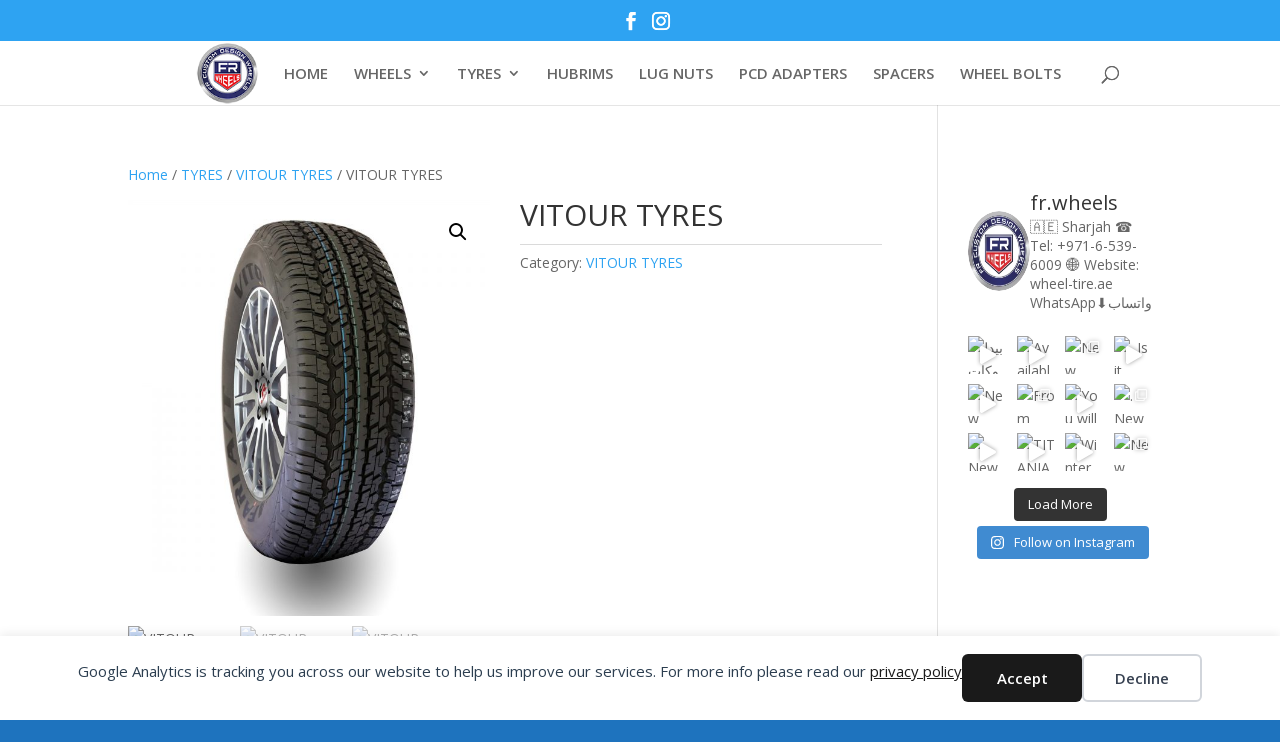

--- FILE ---
content_type: text/html; charset=UTF-8
request_url: https://wheel-tire.ae/product/vitour-tyres/
body_size: 83030
content:
<!DOCTYPE html>
<html lang="en-US">
<head>
	<meta charset="UTF-8" />
<meta http-equiv="X-UA-Compatible" content="IE=edge">
	<link rel="pingback" href="https://wheel-tire.ae/xmlrpc.php" />

	<script type="text/javascript">
		document.documentElement.className = 'js';
	</script>

	<title>VITOUR TYRES | Al Aqsa Tires &amp; Wheels Trading</title>

<!-- Google Tag Manager for WordPress by gtm4wp.com -->
<script data-cfasync="false" data-pagespeed-no-defer>
	var gtm4wp_datalayer_name = "dataLayer";
	var dataLayer = dataLayer || [];
	const gtm4wp_use_sku_instead = 1;
	const gtm4wp_currency = 'AED';
	const gtm4wp_product_per_impression = 0;
	const gtm4wp_clear_ecommerce = false;
	const gtm4wp_datalayer_max_timeout = 2000;

	const gtm4wp_scrollerscript_debugmode         = false;
	const gtm4wp_scrollerscript_callbacktime      = 100;
	const gtm4wp_scrollerscript_readerlocation    = 150;
	const gtm4wp_scrollerscript_contentelementid  = "content";
	const gtm4wp_scrollerscript_scannertime       = 60;
</script>
<!-- End Google Tag Manager for WordPress by gtm4wp.com --><script>window._wca = window._wca || [];</script>
<meta name="description" content="VITOUR PERFORMANCE TYRES Asymmetric tread pattern design 3D Active-Mute design Specially designed rim protector 8 wide longitudinal grooves The Knurling Design in the shoulder main groove wall Variable pitch length/alignment &amp; optimized lateral groove angles &nbsp;">
<meta name="robots" content="index, follow, max-snippet:-1, max-image-preview:large, max-video-preview:-1">
<link rel="canonical" href="https://wheel-tire.ae/product/vitour-tyres/">
<meta property="og:url" content="https://wheel-tire.ae/product/vitour-tyres/">
<meta property="og:site_name" content="Al Aqsa Tires &amp; Wheels Trading">
<meta property="og:locale" content="en_US">
<meta property="og:type" content="product">
<meta property="article:author" content="https://www.facebook.com/aqtire">
<meta property="article:publisher" content="https://www.facebook.com/aqtire">
<meta property="og:title" content="VITOUR TYRES | Al Aqsa Tires &amp; Wheels Trading">
<meta property="og:description" content="VITOUR PERFORMANCE TYRES Asymmetric tread pattern design 3D Active-Mute design Specially designed rim protector 8 wide longitudinal grooves The Knurling Design in the shoulder main groove wall Variable pitch length/alignment &amp; optimized lateral groove angles &nbsp;">
<meta property="og:image" content="https://wheel-tire.ae/wp-content/uploads/2019/10/VITOUR-WHEEL-TYRE-3.jpg">
<meta property="og:image:secure_url" content="https://wheel-tire.ae/wp-content/uploads/2019/10/VITOUR-WHEEL-TYRE-3.jpg">
<meta property="og:image:width" content="1565">
<meta property="og:image:height" content="1800">
<meta property="og:image:alt" content="VITOUR TYRES IN DUBAI UAE">
<meta property="fb:pages" content="384806235978373">
<meta property="fb:admins" content="306247513585596">
<meta name="twitter:card" content="summary">
<meta name="twitter:site" content="@aqsatyre">
<meta name="twitter:creator" content="@aqsatyre">
<meta name="twitter:title" content="VITOUR TYRES | Al Aqsa Tires &amp; Wheels Trading">
<meta name="twitter:description" content="VITOUR PERFORMANCE TYRES Asymmetric tread pattern design 3D Active-Mute design Specially designed rim protector 8 wide longitudinal grooves The Knurling Design in the shoulder main groove wall Variable pitch length/alignment &amp; optimized lateral groove angles &nbsp;">
<meta name="twitter:image" content="https://wheel-tire.ae/wp-content/uploads/2019/10/VITOUR-WHEEL-TYRE-3.jpg">
<link rel='dns-prefetch' href='//stats.wp.com' />
<link rel='dns-prefetch' href='//www.googletagmanager.com' />
<link rel='dns-prefetch' href='//fonts.googleapis.com' />
<link rel='dns-prefetch' href='//widgets.wp.com' />
<link rel='dns-prefetch' href='//s0.wp.com' />
<link rel='dns-prefetch' href='//0.gravatar.com' />
<link rel='dns-prefetch' href='//1.gravatar.com' />
<link rel='dns-prefetch' href='//2.gravatar.com' />
<link rel='preconnect' href='//c0.wp.com' />
<link rel="alternate" type="application/rss+xml" title="Al Aqsa Tires &amp; Wheels Trading &raquo; Feed" href="https://wheel-tire.ae/feed/" />
<link rel="alternate" type="application/rss+xml" title="Al Aqsa Tires &amp; Wheels Trading &raquo; Comments Feed" href="https://wheel-tire.ae/comments/feed/" />
<link rel="alternate" type="application/rss+xml" title="Al Aqsa Tires &amp; Wheels Trading &raquo; VITOUR TYRES Comments Feed" href="https://wheel-tire.ae/product/vitour-tyres/feed/" />
<link rel="alternate" title="oEmbed (JSON)" type="application/json+oembed" href="https://wheel-tire.ae/wp-json/oembed/1.0/embed?url=https%3A%2F%2Fwheel-tire.ae%2Fproduct%2Fvitour-tyres%2F" />
<link rel="alternate" title="oEmbed (XML)" type="text/xml+oembed" href="https://wheel-tire.ae/wp-json/oembed/1.0/embed?url=https%3A%2F%2Fwheel-tire.ae%2Fproduct%2Fvitour-tyres%2F&#038;format=xml" />
<meta content="Divi Child v.3.20.2.1557996296" name="generator"/>
<link rel='stylesheet' id='jetpack_related-posts-css' href='https://c0.wp.com/p/jetpack/15.4/modules/related-posts/related-posts.css' type='text/css' media='all' />
<link rel='stylesheet' id='sbi_styles-css' href='https://wheel-tire.ae/wp-content/plugins/instagram-feed/css/sbi-styles.min.css?ver=6.10.0' type='text/css' media='all' />
<link rel='stylesheet' id='hfe-widgets-style-css' href='https://wheel-tire.ae/wp-content/plugins/header-footer-elementor/inc/widgets-css/frontend.css?ver=2.8.1' type='text/css' media='all' />
<link rel='stylesheet' id='hfe-woo-product-grid-css' href='https://wheel-tire.ae/wp-content/plugins/header-footer-elementor/inc/widgets-css/woo-products.css?ver=2.8.1' type='text/css' media='all' />
<link rel='stylesheet' id='embedpress-css-css' href='https://wheel-tire.ae/wp-content/plugins/embedpress/assets/css/embedpress.css?ver=1767630629' type='text/css' media='all' />
<link rel='stylesheet' id='embedpress-blocks-style-css' href='https://wheel-tire.ae/wp-content/plugins/embedpress/assets/css/blocks.build.css?ver=1767630629' type='text/css' media='all' />
<link rel='stylesheet' id='embedpress-lazy-load-css-css' href='https://wheel-tire.ae/wp-content/plugins/embedpress/assets/css/lazy-load.css?ver=1767630629' type='text/css' media='all' />
<link rel='stylesheet' id='wp-block-library-css' href='https://c0.wp.com/c/6.9/wp-includes/css/dist/block-library/style.min.css' type='text/css' media='all' />
<style id='wp-block-library-theme-inline-css' type='text/css'>
.wp-block-audio :where(figcaption){color:#555;font-size:13px;text-align:center}.is-dark-theme .wp-block-audio :where(figcaption){color:#ffffffa6}.wp-block-audio{margin:0 0 1em}.wp-block-code{border:1px solid #ccc;border-radius:4px;font-family:Menlo,Consolas,monaco,monospace;padding:.8em 1em}.wp-block-embed :where(figcaption){color:#555;font-size:13px;text-align:center}.is-dark-theme .wp-block-embed :where(figcaption){color:#ffffffa6}.wp-block-embed{margin:0 0 1em}.blocks-gallery-caption{color:#555;font-size:13px;text-align:center}.is-dark-theme .blocks-gallery-caption{color:#ffffffa6}:root :where(.wp-block-image figcaption){color:#555;font-size:13px;text-align:center}.is-dark-theme :root :where(.wp-block-image figcaption){color:#ffffffa6}.wp-block-image{margin:0 0 1em}.wp-block-pullquote{border-bottom:4px solid;border-top:4px solid;color:currentColor;margin-bottom:1.75em}.wp-block-pullquote :where(cite),.wp-block-pullquote :where(footer),.wp-block-pullquote__citation{color:currentColor;font-size:.8125em;font-style:normal;text-transform:uppercase}.wp-block-quote{border-left:.25em solid;margin:0 0 1.75em;padding-left:1em}.wp-block-quote cite,.wp-block-quote footer{color:currentColor;font-size:.8125em;font-style:normal;position:relative}.wp-block-quote:where(.has-text-align-right){border-left:none;border-right:.25em solid;padding-left:0;padding-right:1em}.wp-block-quote:where(.has-text-align-center){border:none;padding-left:0}.wp-block-quote.is-large,.wp-block-quote.is-style-large,.wp-block-quote:where(.is-style-plain){border:none}.wp-block-search .wp-block-search__label{font-weight:700}.wp-block-search__button{border:1px solid #ccc;padding:.375em .625em}:where(.wp-block-group.has-background){padding:1.25em 2.375em}.wp-block-separator.has-css-opacity{opacity:.4}.wp-block-separator{border:none;border-bottom:2px solid;margin-left:auto;margin-right:auto}.wp-block-separator.has-alpha-channel-opacity{opacity:1}.wp-block-separator:not(.is-style-wide):not(.is-style-dots){width:100px}.wp-block-separator.has-background:not(.is-style-dots){border-bottom:none;height:1px}.wp-block-separator.has-background:not(.is-style-wide):not(.is-style-dots){height:2px}.wp-block-table{margin:0 0 1em}.wp-block-table td,.wp-block-table th{word-break:normal}.wp-block-table :where(figcaption){color:#555;font-size:13px;text-align:center}.is-dark-theme .wp-block-table :where(figcaption){color:#ffffffa6}.wp-block-video :where(figcaption){color:#555;font-size:13px;text-align:center}.is-dark-theme .wp-block-video :where(figcaption){color:#ffffffa6}.wp-block-video{margin:0 0 1em}:root :where(.wp-block-template-part.has-background){margin-bottom:0;margin-top:0;padding:1.25em 2.375em}
/*# sourceURL=/wp-includes/css/dist/block-library/theme.min.css */
</style>
<link rel='stylesheet' id='mediaelement-css' href='https://c0.wp.com/c/6.9/wp-includes/js/mediaelement/mediaelementplayer-legacy.min.css' type='text/css' media='all' />
<link rel='stylesheet' id='wp-mediaelement-css' href='https://c0.wp.com/c/6.9/wp-includes/js/mediaelement/wp-mediaelement.min.css' type='text/css' media='all' />
<style id='jetpack-sharing-buttons-style-inline-css' type='text/css'>
.jetpack-sharing-buttons__services-list{display:flex;flex-direction:row;flex-wrap:wrap;gap:0;list-style-type:none;margin:5px;padding:0}.jetpack-sharing-buttons__services-list.has-small-icon-size{font-size:12px}.jetpack-sharing-buttons__services-list.has-normal-icon-size{font-size:16px}.jetpack-sharing-buttons__services-list.has-large-icon-size{font-size:24px}.jetpack-sharing-buttons__services-list.has-huge-icon-size{font-size:36px}@media print{.jetpack-sharing-buttons__services-list{display:none!important}}.editor-styles-wrapper .wp-block-jetpack-sharing-buttons{gap:0;padding-inline-start:0}ul.jetpack-sharing-buttons__services-list.has-background{padding:1.25em 2.375em}
/*# sourceURL=https://wheel-tire.ae/wp-content/plugins/jetpack/_inc/blocks/sharing-buttons/view.css */
</style>
<style id='joinchat-button-style-inline-css' type='text/css'>
.wp-block-joinchat-button{border:none!important;text-align:center}.wp-block-joinchat-button figure{display:table;margin:0 auto;padding:0}.wp-block-joinchat-button figcaption{font:normal normal 400 .6em/2em var(--wp--preset--font-family--system-font,sans-serif);margin:0;padding:0}.wp-block-joinchat-button .joinchat-button__qr{background-color:#fff;border:6px solid #25d366;border-radius:30px;box-sizing:content-box;display:block;height:200px;margin:auto;overflow:hidden;padding:10px;width:200px}.wp-block-joinchat-button .joinchat-button__qr canvas,.wp-block-joinchat-button .joinchat-button__qr img{display:block;margin:auto}.wp-block-joinchat-button .joinchat-button__link{align-items:center;background-color:#25d366;border:6px solid #25d366;border-radius:30px;display:inline-flex;flex-flow:row nowrap;justify-content:center;line-height:1.25em;margin:0 auto;text-decoration:none}.wp-block-joinchat-button .joinchat-button__link:before{background:transparent var(--joinchat-ico) no-repeat center;background-size:100%;content:"";display:block;height:1.5em;margin:-.75em .75em -.75em 0;width:1.5em}.wp-block-joinchat-button figure+.joinchat-button__link{margin-top:10px}@media (orientation:landscape)and (min-height:481px),(orientation:portrait)and (min-width:481px){.wp-block-joinchat-button.joinchat-button--qr-only figure+.joinchat-button__link{display:none}}@media (max-width:480px),(orientation:landscape)and (max-height:480px){.wp-block-joinchat-button figure{display:none}}

/*# sourceURL=https://wheel-tire.ae/wp-content/plugins/creame-whatsapp-me/gutenberg/build/style-index.css */
</style>
<style id='global-styles-inline-css' type='text/css'>
:root{--wp--preset--aspect-ratio--square: 1;--wp--preset--aspect-ratio--4-3: 4/3;--wp--preset--aspect-ratio--3-4: 3/4;--wp--preset--aspect-ratio--3-2: 3/2;--wp--preset--aspect-ratio--2-3: 2/3;--wp--preset--aspect-ratio--16-9: 16/9;--wp--preset--aspect-ratio--9-16: 9/16;--wp--preset--color--black: #000000;--wp--preset--color--cyan-bluish-gray: #abb8c3;--wp--preset--color--white: #ffffff;--wp--preset--color--pale-pink: #f78da7;--wp--preset--color--vivid-red: #cf2e2e;--wp--preset--color--luminous-vivid-orange: #ff6900;--wp--preset--color--luminous-vivid-amber: #fcb900;--wp--preset--color--light-green-cyan: #7bdcb5;--wp--preset--color--vivid-green-cyan: #00d084;--wp--preset--color--pale-cyan-blue: #8ed1fc;--wp--preset--color--vivid-cyan-blue: #0693e3;--wp--preset--color--vivid-purple: #9b51e0;--wp--preset--gradient--vivid-cyan-blue-to-vivid-purple: linear-gradient(135deg,rgb(6,147,227) 0%,rgb(155,81,224) 100%);--wp--preset--gradient--light-green-cyan-to-vivid-green-cyan: linear-gradient(135deg,rgb(122,220,180) 0%,rgb(0,208,130) 100%);--wp--preset--gradient--luminous-vivid-amber-to-luminous-vivid-orange: linear-gradient(135deg,rgb(252,185,0) 0%,rgb(255,105,0) 100%);--wp--preset--gradient--luminous-vivid-orange-to-vivid-red: linear-gradient(135deg,rgb(255,105,0) 0%,rgb(207,46,46) 100%);--wp--preset--gradient--very-light-gray-to-cyan-bluish-gray: linear-gradient(135deg,rgb(238,238,238) 0%,rgb(169,184,195) 100%);--wp--preset--gradient--cool-to-warm-spectrum: linear-gradient(135deg,rgb(74,234,220) 0%,rgb(151,120,209) 20%,rgb(207,42,186) 40%,rgb(238,44,130) 60%,rgb(251,105,98) 80%,rgb(254,248,76) 100%);--wp--preset--gradient--blush-light-purple: linear-gradient(135deg,rgb(255,206,236) 0%,rgb(152,150,240) 100%);--wp--preset--gradient--blush-bordeaux: linear-gradient(135deg,rgb(254,205,165) 0%,rgb(254,45,45) 50%,rgb(107,0,62) 100%);--wp--preset--gradient--luminous-dusk: linear-gradient(135deg,rgb(255,203,112) 0%,rgb(199,81,192) 50%,rgb(65,88,208) 100%);--wp--preset--gradient--pale-ocean: linear-gradient(135deg,rgb(255,245,203) 0%,rgb(182,227,212) 50%,rgb(51,167,181) 100%);--wp--preset--gradient--electric-grass: linear-gradient(135deg,rgb(202,248,128) 0%,rgb(113,206,126) 100%);--wp--preset--gradient--midnight: linear-gradient(135deg,rgb(2,3,129) 0%,rgb(40,116,252) 100%);--wp--preset--font-size--small: 13px;--wp--preset--font-size--medium: 20px;--wp--preset--font-size--large: 36px;--wp--preset--font-size--x-large: 42px;--wp--preset--spacing--20: 0.44rem;--wp--preset--spacing--30: 0.67rem;--wp--preset--spacing--40: 1rem;--wp--preset--spacing--50: 1.5rem;--wp--preset--spacing--60: 2.25rem;--wp--preset--spacing--70: 3.38rem;--wp--preset--spacing--80: 5.06rem;--wp--preset--shadow--natural: 6px 6px 9px rgba(0, 0, 0, 0.2);--wp--preset--shadow--deep: 12px 12px 50px rgba(0, 0, 0, 0.4);--wp--preset--shadow--sharp: 6px 6px 0px rgba(0, 0, 0, 0.2);--wp--preset--shadow--outlined: 6px 6px 0px -3px rgb(255, 255, 255), 6px 6px rgb(0, 0, 0);--wp--preset--shadow--crisp: 6px 6px 0px rgb(0, 0, 0);}:root { --wp--style--global--content-size: 823px;--wp--style--global--wide-size: 1080px; }:where(body) { margin: 0; }.wp-site-blocks > .alignleft { float: left; margin-right: 2em; }.wp-site-blocks > .alignright { float: right; margin-left: 2em; }.wp-site-blocks > .aligncenter { justify-content: center; margin-left: auto; margin-right: auto; }:where(.is-layout-flex){gap: 0.5em;}:where(.is-layout-grid){gap: 0.5em;}.is-layout-flow > .alignleft{float: left;margin-inline-start: 0;margin-inline-end: 2em;}.is-layout-flow > .alignright{float: right;margin-inline-start: 2em;margin-inline-end: 0;}.is-layout-flow > .aligncenter{margin-left: auto !important;margin-right: auto !important;}.is-layout-constrained > .alignleft{float: left;margin-inline-start: 0;margin-inline-end: 2em;}.is-layout-constrained > .alignright{float: right;margin-inline-start: 2em;margin-inline-end: 0;}.is-layout-constrained > .aligncenter{margin-left: auto !important;margin-right: auto !important;}.is-layout-constrained > :where(:not(.alignleft):not(.alignright):not(.alignfull)){max-width: var(--wp--style--global--content-size);margin-left: auto !important;margin-right: auto !important;}.is-layout-constrained > .alignwide{max-width: var(--wp--style--global--wide-size);}body .is-layout-flex{display: flex;}.is-layout-flex{flex-wrap: wrap;align-items: center;}.is-layout-flex > :is(*, div){margin: 0;}body .is-layout-grid{display: grid;}.is-layout-grid > :is(*, div){margin: 0;}body{padding-top: 0px;padding-right: 0px;padding-bottom: 0px;padding-left: 0px;}:root :where(.wp-element-button, .wp-block-button__link){background-color: #32373c;border-width: 0;color: #fff;font-family: inherit;font-size: inherit;font-style: inherit;font-weight: inherit;letter-spacing: inherit;line-height: inherit;padding-top: calc(0.667em + 2px);padding-right: calc(1.333em + 2px);padding-bottom: calc(0.667em + 2px);padding-left: calc(1.333em + 2px);text-decoration: none;text-transform: inherit;}.has-black-color{color: var(--wp--preset--color--black) !important;}.has-cyan-bluish-gray-color{color: var(--wp--preset--color--cyan-bluish-gray) !important;}.has-white-color{color: var(--wp--preset--color--white) !important;}.has-pale-pink-color{color: var(--wp--preset--color--pale-pink) !important;}.has-vivid-red-color{color: var(--wp--preset--color--vivid-red) !important;}.has-luminous-vivid-orange-color{color: var(--wp--preset--color--luminous-vivid-orange) !important;}.has-luminous-vivid-amber-color{color: var(--wp--preset--color--luminous-vivid-amber) !important;}.has-light-green-cyan-color{color: var(--wp--preset--color--light-green-cyan) !important;}.has-vivid-green-cyan-color{color: var(--wp--preset--color--vivid-green-cyan) !important;}.has-pale-cyan-blue-color{color: var(--wp--preset--color--pale-cyan-blue) !important;}.has-vivid-cyan-blue-color{color: var(--wp--preset--color--vivid-cyan-blue) !important;}.has-vivid-purple-color{color: var(--wp--preset--color--vivid-purple) !important;}.has-black-background-color{background-color: var(--wp--preset--color--black) !important;}.has-cyan-bluish-gray-background-color{background-color: var(--wp--preset--color--cyan-bluish-gray) !important;}.has-white-background-color{background-color: var(--wp--preset--color--white) !important;}.has-pale-pink-background-color{background-color: var(--wp--preset--color--pale-pink) !important;}.has-vivid-red-background-color{background-color: var(--wp--preset--color--vivid-red) !important;}.has-luminous-vivid-orange-background-color{background-color: var(--wp--preset--color--luminous-vivid-orange) !important;}.has-luminous-vivid-amber-background-color{background-color: var(--wp--preset--color--luminous-vivid-amber) !important;}.has-light-green-cyan-background-color{background-color: var(--wp--preset--color--light-green-cyan) !important;}.has-vivid-green-cyan-background-color{background-color: var(--wp--preset--color--vivid-green-cyan) !important;}.has-pale-cyan-blue-background-color{background-color: var(--wp--preset--color--pale-cyan-blue) !important;}.has-vivid-cyan-blue-background-color{background-color: var(--wp--preset--color--vivid-cyan-blue) !important;}.has-vivid-purple-background-color{background-color: var(--wp--preset--color--vivid-purple) !important;}.has-black-border-color{border-color: var(--wp--preset--color--black) !important;}.has-cyan-bluish-gray-border-color{border-color: var(--wp--preset--color--cyan-bluish-gray) !important;}.has-white-border-color{border-color: var(--wp--preset--color--white) !important;}.has-pale-pink-border-color{border-color: var(--wp--preset--color--pale-pink) !important;}.has-vivid-red-border-color{border-color: var(--wp--preset--color--vivid-red) !important;}.has-luminous-vivid-orange-border-color{border-color: var(--wp--preset--color--luminous-vivid-orange) !important;}.has-luminous-vivid-amber-border-color{border-color: var(--wp--preset--color--luminous-vivid-amber) !important;}.has-light-green-cyan-border-color{border-color: var(--wp--preset--color--light-green-cyan) !important;}.has-vivid-green-cyan-border-color{border-color: var(--wp--preset--color--vivid-green-cyan) !important;}.has-pale-cyan-blue-border-color{border-color: var(--wp--preset--color--pale-cyan-blue) !important;}.has-vivid-cyan-blue-border-color{border-color: var(--wp--preset--color--vivid-cyan-blue) !important;}.has-vivid-purple-border-color{border-color: var(--wp--preset--color--vivid-purple) !important;}.has-vivid-cyan-blue-to-vivid-purple-gradient-background{background: var(--wp--preset--gradient--vivid-cyan-blue-to-vivid-purple) !important;}.has-light-green-cyan-to-vivid-green-cyan-gradient-background{background: var(--wp--preset--gradient--light-green-cyan-to-vivid-green-cyan) !important;}.has-luminous-vivid-amber-to-luminous-vivid-orange-gradient-background{background: var(--wp--preset--gradient--luminous-vivid-amber-to-luminous-vivid-orange) !important;}.has-luminous-vivid-orange-to-vivid-red-gradient-background{background: var(--wp--preset--gradient--luminous-vivid-orange-to-vivid-red) !important;}.has-very-light-gray-to-cyan-bluish-gray-gradient-background{background: var(--wp--preset--gradient--very-light-gray-to-cyan-bluish-gray) !important;}.has-cool-to-warm-spectrum-gradient-background{background: var(--wp--preset--gradient--cool-to-warm-spectrum) !important;}.has-blush-light-purple-gradient-background{background: var(--wp--preset--gradient--blush-light-purple) !important;}.has-blush-bordeaux-gradient-background{background: var(--wp--preset--gradient--blush-bordeaux) !important;}.has-luminous-dusk-gradient-background{background: var(--wp--preset--gradient--luminous-dusk) !important;}.has-pale-ocean-gradient-background{background: var(--wp--preset--gradient--pale-ocean) !important;}.has-electric-grass-gradient-background{background: var(--wp--preset--gradient--electric-grass) !important;}.has-midnight-gradient-background{background: var(--wp--preset--gradient--midnight) !important;}.has-small-font-size{font-size: var(--wp--preset--font-size--small) !important;}.has-medium-font-size{font-size: var(--wp--preset--font-size--medium) !important;}.has-large-font-size{font-size: var(--wp--preset--font-size--large) !important;}.has-x-large-font-size{font-size: var(--wp--preset--font-size--x-large) !important;}
:where(.wp-block-post-template.is-layout-flex){gap: 1.25em;}:where(.wp-block-post-template.is-layout-grid){gap: 1.25em;}
:where(.wp-block-term-template.is-layout-flex){gap: 1.25em;}:where(.wp-block-term-template.is-layout-grid){gap: 1.25em;}
:where(.wp-block-columns.is-layout-flex){gap: 2em;}:where(.wp-block-columns.is-layout-grid){gap: 2em;}
:root :where(.wp-block-pullquote){font-size: 1.5em;line-height: 1.6;}
/*# sourceURL=global-styles-inline-css */
</style>
<link rel='stylesheet' id='pvtfw-frontend-style-css' href='https://wheel-tire.ae/wp-content/plugins/product-variant-table-for-woocommerce/public/css/pvtfw_frontend.css?ver=1.9.1' type='text/css' media='all' />
<link rel='stylesheet' id='fontello-style-css' href='https://wheel-tire.ae/wp-content/plugins/product-variant-table-for-woocommerce/public/font/fontello.css?ver=1.9.1' type='text/css' media='all' />
<link rel='stylesheet' id='prodcut-variant-table-small-screen-style-css' href='https://wheel-tire.ae/wp-content/plugins/product-variant-table-for-woocommerce/public/css/pvtfw_table_breakdown.css?ver=1.9.1' type='text/css' media='all' />
<link rel='stylesheet' id='photoswipe-css' href='https://c0.wp.com/p/woocommerce/10.4.3/assets/css/photoswipe/photoswipe.min.css' type='text/css' media='all' />
<link rel='stylesheet' id='photoswipe-default-skin-css' href='https://c0.wp.com/p/woocommerce/10.4.3/assets/css/photoswipe/default-skin/default-skin.min.css' type='text/css' media='all' />
<link rel='stylesheet' id='woocommerce-layout-css' href='https://c0.wp.com/p/woocommerce/10.4.3/assets/css/woocommerce-layout.css' type='text/css' media='all' />
<style id='woocommerce-layout-inline-css' type='text/css'>

	.infinite-scroll .woocommerce-pagination {
		display: none;
	}
/*# sourceURL=woocommerce-layout-inline-css */
</style>
<link rel='stylesheet' id='woocommerce-smallscreen-css' href='https://c0.wp.com/p/woocommerce/10.4.3/assets/css/woocommerce-smallscreen.css' type='text/css' media='only screen and (max-width: 768px)' />
<link rel='stylesheet' id='woocommerce-general-css' href='https://c0.wp.com/p/woocommerce/10.4.3/assets/css/woocommerce.css' type='text/css' media='all' />
<style id='woocommerce-inline-inline-css' type='text/css'>
.woocommerce form .form-row .required { visibility: visible; }
/*# sourceURL=woocommerce-inline-inline-css */
</style>
<link rel='stylesheet' id='hamburger.css-css' href='https://wheel-tire.ae/wp-content/plugins/wp-responsive-menu/assets/css/wpr-hamburger.css?ver=3.2.1' type='text/css' media='all' />
<link rel='stylesheet' id='wprmenu.css-css' href='https://wheel-tire.ae/wp-content/plugins/wp-responsive-menu/assets/css/wprmenu.css?ver=3.2.1' type='text/css' media='all' />
<style id='wprmenu.css-inline-css' type='text/css'>
@media only screen and ( max-width: 768px ) {html body div.wprm-wrapper {overflow: scroll;}#wprmenu_bar {background-image: url();background-size: cover ;background-repeat: repeat;}#wprmenu_bar {background-color: #c92c2c;}html body div#mg-wprm-wrap .wpr_submit .icon.icon-search {color: #ffffff;}#wprmenu_bar .menu_title,#wprmenu_bar .wprmenu_icon_menu,#wprmenu_bar .menu_title a {color: #ffffff;}#wprmenu_bar .menu_title a {font-size: 20px;font-weight: normal;}#mg-wprm-wrap li.menu-item a {font-size: 15px;text-transform: uppercase;font-weight: normal;}#mg-wprm-wrap li.menu-item-has-children ul.sub-menu a {font-size: 15px;text-transform: uppercase;font-weight: normal;}#mg-wprm-wrap li.current-menu-item > a {background: #d53f3f;}#mg-wprm-wrap li.current-menu-item > a,#mg-wprm-wrap li.current-menu-item span.wprmenu_icon{color: #ffffff !important;}#mg-wprm-wrap {background-color: #c82d2d;}.cbp-spmenu-push-toright,.cbp-spmenu-push-toright .mm-slideout {left: 80% ;}.cbp-spmenu-push-toleft {left: -80% ;}#mg-wprm-wrap.cbp-spmenu-right,#mg-wprm-wrap.cbp-spmenu-left,#mg-wprm-wrap.cbp-spmenu-right.custom,#mg-wprm-wrap.cbp-spmenu-left.custom,.cbp-spmenu-vertical {width: 80%;max-width: 400px;}#mg-wprm-wrap ul#wprmenu_menu_ul li.menu-item a,div#mg-wprm-wrap ul li span.wprmenu_icon {color: #ffffff;}#mg-wprm-wrap ul#wprmenu_menu_ul li.menu-item:valid ~ a{color: #ffffff;}#mg-wprm-wrap ul#wprmenu_menu_ul li.menu-item a:hover {background: #d53f3f;color: #ffffff !important;}div#mg-wprm-wrap ul>li:hover>span.wprmenu_icon {color: #ffffff !important;}.wprmenu_bar .hamburger-inner,.wprmenu_bar .hamburger-inner::before,.wprmenu_bar .hamburger-inner::after {background: #ffffff;}.wprmenu_bar .hamburger:hover .hamburger-inner,.wprmenu_bar .hamburger:hover .hamburger-inner::before,.wprmenu_bar .hamburger:hover .hamburger-inner::after {background: #ffffff;}div.wprmenu_bar div.hamburger{padding-right: 6px !important;}#wprmenu_menu.left {width:80%;left: -80%;right: auto;}#wprmenu_menu.right {width:80%;right: -80%;left: auto;}html body div#wprmenu_bar {height : 42px;}#mg-wprm-wrap.cbp-spmenu-left,#mg-wprm-wrap.cbp-spmenu-right,#mg-widgetmenu-wrap.cbp-spmenu-widget-left,#mg-widgetmenu-wrap.cbp-spmenu-widget-right {top: 42px !important;}.wprmenu_bar .hamburger {float: left;}.wprmenu_bar #custom_menu_icon.hamburger {top: px;left: px;float: left !important;background-color: #cccccc;}.wpr_custom_menu #custom_menu_icon {display: block;}html { padding-top: 42px !important; }#wprmenu_bar,#mg-wprm-wrap { display: block; }div#wpadminbar { position: fixed; }}
/*# sourceURL=wprmenu.css-inline-css */
</style>
<link rel='stylesheet' id='wpr_icons-css' href='https://wheel-tire.ae/wp-content/plugins/wp-responsive-menu/inc/assets/icons/wpr-icons.css?ver=3.2.1' type='text/css' media='all' />
<link rel='stylesheet' id='ymm-css' href='https://wheel-tire.ae/wp-content/plugins/ymm-search/view/frontend/web/main.css?ver=74805ad44de16043b47ea34ff4168221' type='text/css' media='all' />
<link rel='stylesheet' id='ymm_product_restriction-css' href='https://wheel-tire.ae/wp-content/plugins/ymm-search/view/frontend/web/product/restriction.css?ver=74805ad44de16043b47ea34ff4168221' type='text/css' media='all' />
<link rel='stylesheet' id='hfe-style-css' href='https://wheel-tire.ae/wp-content/plugins/header-footer-elementor/assets/css/header-footer-elementor.css?ver=2.8.1' type='text/css' media='all' />
<link rel='stylesheet' id='elementor-frontend-css' href='https://wheel-tire.ae/wp-content/plugins/elementor/assets/css/frontend.min.css?ver=3.34.1' type='text/css' media='all' />
<link rel='stylesheet' id='elementor-post-4912-css' href='https://wheel-tire.ae/wp-content/uploads/elementor/css/post-4912.css?ver=1768667534' type='text/css' media='all' />
<link rel='stylesheet' id='font-awesome-5-all-css' href='https://wheel-tire.ae/wp-content/plugins/elementor/assets/lib/font-awesome/css/all.min.css?ver=3.34.1' type='text/css' media='all' />
<link rel='stylesheet' id='font-awesome-4-shim-css' href='https://wheel-tire.ae/wp-content/plugins/elementor/assets/lib/font-awesome/css/v4-shims.min.css?ver=3.34.1' type='text/css' media='all' />
<link rel='stylesheet' id='sbistyles-css' href='https://wheel-tire.ae/wp-content/plugins/instagram-feed/css/sbi-styles.min.css?ver=6.10.0' type='text/css' media='all' />
<link rel='stylesheet' id='et-divi-open-sans-css' href='https://fonts.googleapis.com/css?family=Open+Sans:300italic,400italic,600italic,700italic,800italic,400,300,600,700,800&#038;subset=cyrillic,cyrillic-ext,greek,greek-ext,hebrew,latin,latin-ext,vietnamese&#038;display=swap' type='text/css' media='all' />
<link rel='stylesheet' id='jetpack_likes-css' href='https://c0.wp.com/p/jetpack/15.4/modules/likes/style.css' type='text/css' media='all' />
<style id='divi-style-parent-inline-inline-css' type='text/css'>
/*!
Theme Name: Divi
Theme URI: http://www.elegantthemes.com/gallery/divi/
Version: 4.27.5
Description: Smart. Flexible. Beautiful. Divi is the most powerful theme in our collection.
Author: Elegant Themes
Author URI: http://www.elegantthemes.com
License: GNU General Public License v2
License URI: http://www.gnu.org/licenses/gpl-2.0.html
*/

a,abbr,acronym,address,applet,b,big,blockquote,body,center,cite,code,dd,del,dfn,div,dl,dt,em,fieldset,font,form,h1,h2,h3,h4,h5,h6,html,i,iframe,img,ins,kbd,label,legend,li,object,ol,p,pre,q,s,samp,small,span,strike,strong,sub,sup,tt,u,ul,var{margin:0;padding:0;border:0;outline:0;font-size:100%;-ms-text-size-adjust:100%;-webkit-text-size-adjust:100%;vertical-align:baseline;background:transparent}body{line-height:1}ol,ul{list-style:none}blockquote,q{quotes:none}blockquote:after,blockquote:before,q:after,q:before{content:"";content:none}blockquote{margin:20px 0 30px;border-left:5px solid;padding-left:20px}:focus{outline:0}del{text-decoration:line-through}pre{overflow:auto;padding:10px}figure{margin:0}table{border-collapse:collapse;border-spacing:0}article,aside,footer,header,hgroup,nav,section{display:block}body{font-family:Open Sans,Arial,sans-serif;font-size:14px;color:#666;background-color:#fff;line-height:1.7em;font-weight:500;-webkit-font-smoothing:antialiased;-moz-osx-font-smoothing:grayscale}body.page-template-page-template-blank-php #page-container{padding-top:0!important}body.et_cover_background{background-size:cover!important;background-position:top!important;background-repeat:no-repeat!important;background-attachment:fixed}a{color:#2ea3f2}a,a:hover{text-decoration:none}p{padding-bottom:1em}p:not(.has-background):last-of-type{padding-bottom:0}p.et_normal_padding{padding-bottom:1em}strong{font-weight:700}cite,em,i{font-style:italic}code,pre{font-family:Courier New,monospace;margin-bottom:10px}ins{text-decoration:none}sub,sup{height:0;line-height:1;position:relative;vertical-align:baseline}sup{bottom:.8em}sub{top:.3em}dl{margin:0 0 1.5em}dl dt{font-weight:700}dd{margin-left:1.5em}blockquote p{padding-bottom:0}embed,iframe,object,video{max-width:100%}h1,h2,h3,h4,h5,h6{color:#333;padding-bottom:10px;line-height:1em;font-weight:500}h1 a,h2 a,h3 a,h4 a,h5 a,h6 a{color:inherit}h1{font-size:30px}h2{font-size:26px}h3{font-size:22px}h4{font-size:18px}h5{font-size:16px}h6{font-size:14px}input{-webkit-appearance:none}input[type=checkbox]{-webkit-appearance:checkbox}input[type=radio]{-webkit-appearance:radio}input.text,input.title,input[type=email],input[type=password],input[type=tel],input[type=text],select,textarea{background-color:#fff;border:1px solid #bbb;padding:2px;color:#4e4e4e}input.text:focus,input.title:focus,input[type=text]:focus,select:focus,textarea:focus{border-color:#2d3940;color:#3e3e3e}input.text,input.title,input[type=text],select,textarea{margin:0}textarea{padding:4px}button,input,select,textarea{font-family:inherit}img{max-width:100%;height:auto}.clear{clear:both}br.clear{margin:0;padding:0}.pagination{clear:both}#et_search_icon:hover,.et-social-icon a:hover,.et_password_protected_form .et_submit_button,.form-submit .et_pb_buttontton.alt.disabled,.nav-single a,.posted_in a{color:#2ea3f2}.et-search-form,blockquote{border-color:#2ea3f2}#main-content{background-color:#fff}.container{width:80%;max-width:1080px;margin:auto;position:relative}body:not(.et-tb) #main-content .container,body:not(.et-tb-has-header) #main-content .container{padding-top:58px}.et_full_width_page #main-content .container:before{display:none}.main_title{margin-bottom:20px}.et_password_protected_form .et_submit_button:hover,.form-submit .et_pb_button:hover{background:rgba(0,0,0,.05)}.et_button_icon_visible .et_pb_button{padding-right:2em;padding-left:.7em}.et_button_icon_visible .et_pb_button:after{opacity:1;margin-left:0}.et_button_left .et_pb_button:hover:after{left:.15em}.et_button_left .et_pb_button:after{margin-left:0;left:1em}.et_button_icon_visible.et_button_left .et_pb_button,.et_button_left .et_pb_button:hover,.et_button_left .et_pb_module .et_pb_button:hover{padding-left:2em;padding-right:.7em}.et_button_icon_visible.et_button_left .et_pb_button:after,.et_button_left .et_pb_button:hover:after{left:.15em}.et_password_protected_form .et_submit_button:hover,.form-submit .et_pb_button:hover{padding:.3em 1em}.et_button_no_icon .et_pb_button:after{display:none}.et_button_no_icon.et_button_icon_visible.et_button_left .et_pb_button,.et_button_no_icon.et_button_left .et_pb_button:hover,.et_button_no_icon .et_pb_button,.et_button_no_icon .et_pb_button:hover{padding:.3em 1em!important}.et_button_custom_icon .et_pb_button:after{line-height:1.7em}.et_button_custom_icon.et_button_icon_visible .et_pb_button:after,.et_button_custom_icon .et_pb_button:hover:after{margin-left:.3em}#left-area .post_format-post-format-gallery .wp-block-gallery:first-of-type{padding:0;margin-bottom:-16px}.entry-content table:not(.variations){border:1px solid #eee;margin:0 0 15px;text-align:left;width:100%}.entry-content thead th,.entry-content tr th{color:#555;font-weight:700;padding:9px 24px}.entry-content tr td{border-top:1px solid #eee;padding:6px 24px}#left-area ul,.entry-content ul,.et-l--body ul,.et-l--footer ul,.et-l--header ul{list-style-type:disc;padding:0 0 23px 1em;line-height:26px}#left-area ol,.entry-content ol,.et-l--body ol,.et-l--footer ol,.et-l--header ol{list-style-type:decimal;list-style-position:inside;padding:0 0 23px;line-height:26px}#left-area ul li ul,.entry-content ul li ol{padding:2px 0 2px 20px}#left-area ol li ul,.entry-content ol li ol,.et-l--body ol li ol,.et-l--footer ol li ol,.et-l--header ol li ol{padding:2px 0 2px 35px}#left-area ul.wp-block-gallery{display:-webkit-box;display:-ms-flexbox;display:flex;-ms-flex-wrap:wrap;flex-wrap:wrap;list-style-type:none;padding:0}#left-area ul.products{padding:0!important;line-height:1.7!important;list-style:none!important}.gallery-item a{display:block}.gallery-caption,.gallery-item a{width:90%}#wpadminbar{z-index:100001}#left-area .post-meta{font-size:14px;padding-bottom:15px}#left-area .post-meta a{text-decoration:none;color:#666}#left-area .et_featured_image{padding-bottom:7px}.single .post{padding-bottom:25px}body.single .et_audio_content{margin-bottom:-6px}.nav-single a{text-decoration:none;color:#2ea3f2;font-size:14px;font-weight:400}.nav-previous{float:left}.nav-next{float:right}.et_password_protected_form p input{background-color:#eee;border:none!important;width:100%!important;border-radius:0!important;font-size:14px;color:#999!important;padding:16px!important;-webkit-box-sizing:border-box;box-sizing:border-box}.et_password_protected_form label{display:none}.et_password_protected_form .et_submit_button{font-family:inherit;display:block;float:right;margin:8px auto 0;cursor:pointer}.post-password-required p.nocomments.container{max-width:100%}.post-password-required p.nocomments.container:before{display:none}.aligncenter,div.post .new-post .aligncenter{display:block;margin-left:auto;margin-right:auto}.wp-caption{border:1px solid #ddd;text-align:center;background-color:#f3f3f3;margin-bottom:10px;max-width:96%;padding:8px}.wp-caption.alignleft{margin:0 30px 20px 0}.wp-caption.alignright{margin:0 0 20px 30px}.wp-caption img{margin:0;padding:0;border:0}.wp-caption p.wp-caption-text{font-size:12px;padding:0 4px 5px;margin:0}.alignright{float:right}.alignleft{float:left}img.alignleft{display:inline;float:left;margin-right:15px}img.alignright{display:inline;float:right;margin-left:15px}.page.et_pb_pagebuilder_layout #main-content{background-color:transparent}body #main-content .et_builder_inner_content>h1,body #main-content .et_builder_inner_content>h2,body #main-content .et_builder_inner_content>h3,body #main-content .et_builder_inner_content>h4,body #main-content .et_builder_inner_content>h5,body #main-content .et_builder_inner_content>h6{line-height:1.4em}body #main-content .et_builder_inner_content>p{line-height:1.7em}.wp-block-pullquote{margin:20px 0 30px}.wp-block-pullquote.has-background blockquote{border-left:none}.wp-block-group.has-background{padding:1.5em 1.5em .5em}@media (min-width:981px){#left-area{width:79.125%;padding-bottom:23px}#main-content .container:before{content:"";position:absolute;top:0;height:100%;width:1px;background-color:#e2e2e2}.et_full_width_page #left-area,.et_no_sidebar #left-area{float:none;width:100%!important}.et_full_width_page #left-area{padding-bottom:0}.et_no_sidebar #main-content .container:before{display:none}}@media (max-width:980px){#page-container{padding-top:80px}.et-tb #page-container,.et-tb-has-header #page-container{padding-top:0!important}#left-area,#sidebar{width:100%!important}#main-content .container:before{display:none!important}.et_full_width_page .et_gallery_item:nth-child(4n+1){clear:none}}@media print{#page-container{padding-top:0!important}}#wp-admin-bar-et-use-visual-builder a:before{font-family:ETmodules!important;content:"\e625";font-size:30px!important;width:28px;margin-top:-3px;color:#974df3!important}#wp-admin-bar-et-use-visual-builder:hover a:before{color:#fff!important}#wp-admin-bar-et-use-visual-builder:hover a,#wp-admin-bar-et-use-visual-builder a:hover{transition:background-color .5s ease;-webkit-transition:background-color .5s ease;-moz-transition:background-color .5s ease;background-color:#7e3bd0!important;color:#fff!important}* html .clearfix,:first-child+html .clearfix{zoom:1}.iphone .et_pb_section_video_bg video::-webkit-media-controls-start-playback-button{display:none!important;-webkit-appearance:none}.et_mobile_device .et_pb_section_parallax .et_pb_parallax_css{background-attachment:scroll}.et-social-facebook a.icon:before{content:"\e093"}.et-social-twitter a.icon:before{content:"\e094"}.et-social-google-plus a.icon:before{content:"\e096"}.et-social-instagram a.icon:before{content:"\e09a"}.et-social-rss a.icon:before{content:"\e09e"}.ai1ec-single-event:after{content:" ";display:table;clear:both}.evcal_event_details .evcal_evdata_cell .eventon_details_shading_bot.eventon_details_shading_bot{z-index:3}.wp-block-divi-layout{margin-bottom:1em}*{-webkit-box-sizing:border-box;box-sizing:border-box}#et-info-email:before,#et-info-phone:before,#et_search_icon:before,.comment-reply-link:after,.et-cart-info span:before,.et-pb-arrow-next:before,.et-pb-arrow-prev:before,.et-social-icon a:before,.et_audio_container .mejs-playpause-button button:before,.et_audio_container .mejs-volume-button button:before,.et_overlay:before,.et_password_protected_form .et_submit_button:after,.et_pb_button:after,.et_pb_contact_reset:after,.et_pb_contact_submit:after,.et_pb_font_icon:before,.et_pb_newsletter_button:after,.et_pb_pricing_table_button:after,.et_pb_promo_button:after,.et_pb_testimonial:before,.et_pb_toggle_title:before,.form-submit .et_pb_button:after,.mobile_menu_bar:before,a.et_pb_more_button:after{font-family:ETmodules!important;speak:none;font-style:normal;font-weight:400;-webkit-font-feature-settings:normal;font-feature-settings:normal;font-variant:normal;text-transform:none;line-height:1;-webkit-font-smoothing:antialiased;-moz-osx-font-smoothing:grayscale;text-shadow:0 0;direction:ltr}.et-pb-icon,.et_pb_custom_button_icon.et_pb_button:after,.et_pb_login .et_pb_custom_button_icon.et_pb_button:after,.et_pb_woo_custom_button_icon .button.et_pb_custom_button_icon.et_pb_button:after,.et_pb_woo_custom_button_icon .button.et_pb_custom_button_icon.et_pb_button:hover:after{content:attr(data-icon)}.et-pb-icon{font-family:ETmodules;speak:none;font-weight:400;-webkit-font-feature-settings:normal;font-feature-settings:normal;font-variant:normal;text-transform:none;line-height:1;-webkit-font-smoothing:antialiased;font-size:96px;font-style:normal;display:inline-block;-webkit-box-sizing:border-box;box-sizing:border-box;direction:ltr}#et-ajax-saving{display:none;-webkit-transition:background .3s,-webkit-box-shadow .3s;transition:background .3s,-webkit-box-shadow .3s;transition:background .3s,box-shadow .3s;transition:background .3s,box-shadow .3s,-webkit-box-shadow .3s;-webkit-box-shadow:rgba(0,139,219,.247059) 0 0 60px;box-shadow:0 0 60px rgba(0,139,219,.247059);position:fixed;top:50%;left:50%;width:50px;height:50px;background:#fff;border-radius:50px;margin:-25px 0 0 -25px;z-index:999999;text-align:center}#et-ajax-saving img{margin:9px}.et-safe-mode-indicator,.et-safe-mode-indicator:focus,.et-safe-mode-indicator:hover{-webkit-box-shadow:0 5px 10px rgba(41,196,169,.15);box-shadow:0 5px 10px rgba(41,196,169,.15);background:#29c4a9;color:#fff;font-size:14px;font-weight:600;padding:12px;line-height:16px;border-radius:3px;position:fixed;bottom:30px;right:30px;z-index:999999;text-decoration:none;font-family:Open Sans,sans-serif;-webkit-font-smoothing:antialiased;-moz-osx-font-smoothing:grayscale}.et_pb_button{font-size:20px;font-weight:500;padding:.3em 1em;line-height:1.7em!important;background-color:transparent;background-size:cover;background-position:50%;background-repeat:no-repeat;border:2px solid;border-radius:3px;-webkit-transition-duration:.2s;transition-duration:.2s;-webkit-transition-property:all!important;transition-property:all!important}.et_pb_button,.et_pb_button_inner{position:relative}.et_pb_button:hover,.et_pb_module .et_pb_button:hover{border:2px solid transparent;padding:.3em 2em .3em .7em}.et_pb_button:hover{background-color:hsla(0,0%,100%,.2)}.et_pb_bg_layout_light.et_pb_button:hover,.et_pb_bg_layout_light .et_pb_button:hover{background-color:rgba(0,0,0,.05)}.et_pb_button:after,.et_pb_button:before{font-size:32px;line-height:1em;content:"\35";opacity:0;position:absolute;margin-left:-1em;-webkit-transition:all .2s;transition:all .2s;text-transform:none;-webkit-font-feature-settings:"kern" off;font-feature-settings:"kern" off;font-variant:none;font-style:normal;font-weight:400;text-shadow:none}.et_pb_button.et_hover_enabled:hover:after,.et_pb_button.et_pb_hovered:hover:after{-webkit-transition:none!important;transition:none!important}.et_pb_button:before{display:none}.et_pb_button:hover:after{opacity:1;margin-left:0}.et_pb_column_1_3 h1,.et_pb_column_1_4 h1,.et_pb_column_1_5 h1,.et_pb_column_1_6 h1,.et_pb_column_2_5 h1{font-size:26px}.et_pb_column_1_3 h2,.et_pb_column_1_4 h2,.et_pb_column_1_5 h2,.et_pb_column_1_6 h2,.et_pb_column_2_5 h2{font-size:23px}.et_pb_column_1_3 h3,.et_pb_column_1_4 h3,.et_pb_column_1_5 h3,.et_pb_column_1_6 h3,.et_pb_column_2_5 h3{font-size:20px}.et_pb_column_1_3 h4,.et_pb_column_1_4 h4,.et_pb_column_1_5 h4,.et_pb_column_1_6 h4,.et_pb_column_2_5 h4{font-size:18px}.et_pb_column_1_3 h5,.et_pb_column_1_4 h5,.et_pb_column_1_5 h5,.et_pb_column_1_6 h5,.et_pb_column_2_5 h5{font-size:16px}.et_pb_column_1_3 h6,.et_pb_column_1_4 h6,.et_pb_column_1_5 h6,.et_pb_column_1_6 h6,.et_pb_column_2_5 h6{font-size:15px}.et_pb_bg_layout_dark,.et_pb_bg_layout_dark h1,.et_pb_bg_layout_dark h2,.et_pb_bg_layout_dark h3,.et_pb_bg_layout_dark h4,.et_pb_bg_layout_dark h5,.et_pb_bg_layout_dark h6{color:#fff!important}.et_pb_module.et_pb_text_align_left{text-align:left}.et_pb_module.et_pb_text_align_center{text-align:center}.et_pb_module.et_pb_text_align_right{text-align:right}.et_pb_module.et_pb_text_align_justified{text-align:justify}.clearfix:after{visibility:hidden;display:block;font-size:0;content:" ";clear:both;height:0}.et_pb_bg_layout_light .et_pb_more_button{color:#2ea3f2}.et_builder_inner_content{position:relative;z-index:1}header .et_builder_inner_content{z-index:2}.et_pb_css_mix_blend_mode_passthrough{mix-blend-mode:unset!important}.et_pb_image_container{margin:-20px -20px 29px}.et_pb_module_inner{position:relative}.et_hover_enabled_preview{z-index:2}.et_hover_enabled:hover{position:relative;z-index:2}.et_pb_all_tabs,.et_pb_module,.et_pb_posts_nav a,.et_pb_tab,.et_pb_with_background{position:relative;background-size:cover;background-position:50%;background-repeat:no-repeat}.et_pb_background_mask,.et_pb_background_pattern{bottom:0;left:0;position:absolute;right:0;top:0}.et_pb_background_mask{background-size:calc(100% + 2px) calc(100% + 2px);background-repeat:no-repeat;background-position:50%;overflow:hidden}.et_pb_background_pattern{background-position:0 0;background-repeat:repeat}.et_pb_with_border{position:relative;border:0 solid #333}.post-password-required .et_pb_row{padding:0;width:100%}.post-password-required .et_password_protected_form{min-height:0}body.et_pb_pagebuilder_layout.et_pb_show_title .post-password-required .et_password_protected_form h1,body:not(.et_pb_pagebuilder_layout) .post-password-required .et_password_protected_form h1{display:none}.et_pb_no_bg{padding:0!important}.et_overlay.et_pb_inline_icon:before,.et_pb_inline_icon:before{content:attr(data-icon)}.et_pb_more_button{color:inherit;text-shadow:none;text-decoration:none;display:inline-block;margin-top:20px}.et_parallax_bg_wrap{overflow:hidden;position:absolute;top:0;right:0;bottom:0;left:0}.et_parallax_bg{background-repeat:no-repeat;background-position:top;background-size:cover;position:absolute;bottom:0;left:0;width:100%;height:100%;display:block}.et_parallax_bg.et_parallax_bg__hover,.et_parallax_bg.et_parallax_bg_phone,.et_parallax_bg.et_parallax_bg_tablet,.et_parallax_gradient.et_parallax_gradient__hover,.et_parallax_gradient.et_parallax_gradient_phone,.et_parallax_gradient.et_parallax_gradient_tablet,.et_pb_section_parallax_hover:hover .et_parallax_bg:not(.et_parallax_bg__hover),.et_pb_section_parallax_hover:hover .et_parallax_gradient:not(.et_parallax_gradient__hover){display:none}.et_pb_section_parallax_hover:hover .et_parallax_bg.et_parallax_bg__hover,.et_pb_section_parallax_hover:hover .et_parallax_gradient.et_parallax_gradient__hover{display:block}.et_parallax_gradient{bottom:0;display:block;left:0;position:absolute;right:0;top:0}.et_pb_module.et_pb_section_parallax,.et_pb_posts_nav a.et_pb_section_parallax,.et_pb_tab.et_pb_section_parallax{position:relative}.et_pb_section_parallax .et_pb_parallax_css,.et_pb_slides .et_parallax_bg.et_pb_parallax_css{background-attachment:fixed}body.et-bfb .et_pb_section_parallax .et_pb_parallax_css,body.et-bfb .et_pb_slides .et_parallax_bg.et_pb_parallax_css{background-attachment:scroll;bottom:auto}.et_pb_section_parallax.et_pb_column .et_pb_module,.et_pb_section_parallax.et_pb_row .et_pb_column,.et_pb_section_parallax.et_pb_row .et_pb_module{z-index:9;position:relative}.et_pb_more_button:hover:after{opacity:1;margin-left:0}.et_pb_preload .et_pb_section_video_bg,.et_pb_preload>div{visibility:hidden}.et_pb_preload,.et_pb_section.et_pb_section_video.et_pb_preload{position:relative;background:#464646!important}.et_pb_preload:before{content:"";position:absolute;top:50%;left:50%;background:url(https://wheel-tire.ae/wp-content/themes/Divi/includes/builder/styles/images/preloader.gif) no-repeat;border-radius:32px;width:32px;height:32px;margin:-16px 0 0 -16px}.box-shadow-overlay{position:absolute;top:0;left:0;width:100%;height:100%;z-index:10;pointer-events:none}.et_pb_section>.box-shadow-overlay~.et_pb_row{z-index:11}body.safari .section_has_divider{will-change:transform}.et_pb_row>.box-shadow-overlay{z-index:8}.has-box-shadow-overlay{position:relative}.et_clickable{cursor:pointer}.screen-reader-text{border:0;clip:rect(1px,1px,1px,1px);-webkit-clip-path:inset(50%);clip-path:inset(50%);height:1px;margin:-1px;overflow:hidden;padding:0;position:absolute!important;width:1px;word-wrap:normal!important}.et_multi_view_hidden,.et_multi_view_hidden_image{display:none!important}@keyframes multi-view-image-fade{0%{opacity:0}10%{opacity:.1}20%{opacity:.2}30%{opacity:.3}40%{opacity:.4}50%{opacity:.5}60%{opacity:.6}70%{opacity:.7}80%{opacity:.8}90%{opacity:.9}to{opacity:1}}.et_multi_view_image__loading{visibility:hidden}.et_multi_view_image__loaded{-webkit-animation:multi-view-image-fade .5s;animation:multi-view-image-fade .5s}#et-pb-motion-effects-offset-tracker{visibility:hidden!important;opacity:0;position:absolute;top:0;left:0}.et-pb-before-scroll-animation{opacity:0}header.et-l.et-l--header:after{clear:both;display:block;content:""}.et_pb_module{-webkit-animation-timing-function:linear;animation-timing-function:linear;-webkit-animation-duration:.2s;animation-duration:.2s}@-webkit-keyframes fadeBottom{0%{opacity:0;-webkit-transform:translateY(10%);transform:translateY(10%)}to{opacity:1;-webkit-transform:translateY(0);transform:translateY(0)}}@keyframes fadeBottom{0%{opacity:0;-webkit-transform:translateY(10%);transform:translateY(10%)}to{opacity:1;-webkit-transform:translateY(0);transform:translateY(0)}}@-webkit-keyframes fadeLeft{0%{opacity:0;-webkit-transform:translateX(-10%);transform:translateX(-10%)}to{opacity:1;-webkit-transform:translateX(0);transform:translateX(0)}}@keyframes fadeLeft{0%{opacity:0;-webkit-transform:translateX(-10%);transform:translateX(-10%)}to{opacity:1;-webkit-transform:translateX(0);transform:translateX(0)}}@-webkit-keyframes fadeRight{0%{opacity:0;-webkit-transform:translateX(10%);transform:translateX(10%)}to{opacity:1;-webkit-transform:translateX(0);transform:translateX(0)}}@keyframes fadeRight{0%{opacity:0;-webkit-transform:translateX(10%);transform:translateX(10%)}to{opacity:1;-webkit-transform:translateX(0);transform:translateX(0)}}@-webkit-keyframes fadeTop{0%{opacity:0;-webkit-transform:translateY(-10%);transform:translateY(-10%)}to{opacity:1;-webkit-transform:translateX(0);transform:translateX(0)}}@keyframes fadeTop{0%{opacity:0;-webkit-transform:translateY(-10%);transform:translateY(-10%)}to{opacity:1;-webkit-transform:translateX(0);transform:translateX(0)}}@-webkit-keyframes fadeIn{0%{opacity:0}to{opacity:1}}@keyframes fadeIn{0%{opacity:0}to{opacity:1}}.et-waypoint:not(.et_pb_counters){opacity:0}@media (min-width:981px){.et_pb_section.et_section_specialty div.et_pb_row .et_pb_column .et_pb_column .et_pb_module.et-last-child,.et_pb_section.et_section_specialty div.et_pb_row .et_pb_column .et_pb_column .et_pb_module:last-child,.et_pb_section.et_section_specialty div.et_pb_row .et_pb_column .et_pb_row_inner .et_pb_column .et_pb_module.et-last-child,.et_pb_section.et_section_specialty div.et_pb_row .et_pb_column .et_pb_row_inner .et_pb_column .et_pb_module:last-child,.et_pb_section div.et_pb_row .et_pb_column .et_pb_module.et-last-child,.et_pb_section div.et_pb_row .et_pb_column .et_pb_module:last-child{margin-bottom:0}}@media (max-width:980px){.et_overlay.et_pb_inline_icon_tablet:before,.et_pb_inline_icon_tablet:before{content:attr(data-icon-tablet)}.et_parallax_bg.et_parallax_bg_tablet_exist,.et_parallax_gradient.et_parallax_gradient_tablet_exist{display:none}.et_parallax_bg.et_parallax_bg_tablet,.et_parallax_gradient.et_parallax_gradient_tablet{display:block}.et_pb_column .et_pb_module{margin-bottom:30px}.et_pb_row .et_pb_column .et_pb_module.et-last-child,.et_pb_row .et_pb_column .et_pb_module:last-child,.et_section_specialty .et_pb_row .et_pb_column .et_pb_module.et-last-child,.et_section_specialty .et_pb_row .et_pb_column .et_pb_module:last-child{margin-bottom:0}.et_pb_more_button{display:inline-block!important}.et_pb_bg_layout_light_tablet.et_pb_button,.et_pb_bg_layout_light_tablet.et_pb_module.et_pb_button,.et_pb_bg_layout_light_tablet .et_pb_more_button{color:#2ea3f2}.et_pb_bg_layout_light_tablet .et_pb_forgot_password a{color:#666}.et_pb_bg_layout_light_tablet h1,.et_pb_bg_layout_light_tablet h2,.et_pb_bg_layout_light_tablet h3,.et_pb_bg_layout_light_tablet h4,.et_pb_bg_layout_light_tablet h5,.et_pb_bg_layout_light_tablet h6{color:#333!important}.et_pb_module .et_pb_bg_layout_light_tablet.et_pb_button{color:#2ea3f2!important}.et_pb_bg_layout_light_tablet{color:#666!important}.et_pb_bg_layout_dark_tablet,.et_pb_bg_layout_dark_tablet h1,.et_pb_bg_layout_dark_tablet h2,.et_pb_bg_layout_dark_tablet h3,.et_pb_bg_layout_dark_tablet h4,.et_pb_bg_layout_dark_tablet h5,.et_pb_bg_layout_dark_tablet h6{color:#fff!important}.et_pb_bg_layout_dark_tablet.et_pb_button,.et_pb_bg_layout_dark_tablet.et_pb_module.et_pb_button,.et_pb_bg_layout_dark_tablet .et_pb_more_button{color:inherit}.et_pb_bg_layout_dark_tablet .et_pb_forgot_password a{color:#fff}.et_pb_module.et_pb_text_align_left-tablet{text-align:left}.et_pb_module.et_pb_text_align_center-tablet{text-align:center}.et_pb_module.et_pb_text_align_right-tablet{text-align:right}.et_pb_module.et_pb_text_align_justified-tablet{text-align:justify}}@media (max-width:767px){.et_pb_more_button{display:inline-block!important}.et_overlay.et_pb_inline_icon_phone:before,.et_pb_inline_icon_phone:before{content:attr(data-icon-phone)}.et_parallax_bg.et_parallax_bg_phone_exist,.et_parallax_gradient.et_parallax_gradient_phone_exist{display:none}.et_parallax_bg.et_parallax_bg_phone,.et_parallax_gradient.et_parallax_gradient_phone{display:block}.et-hide-mobile{display:none!important}.et_pb_bg_layout_light_phone.et_pb_button,.et_pb_bg_layout_light_phone.et_pb_module.et_pb_button,.et_pb_bg_layout_light_phone .et_pb_more_button{color:#2ea3f2}.et_pb_bg_layout_light_phone .et_pb_forgot_password a{color:#666}.et_pb_bg_layout_light_phone h1,.et_pb_bg_layout_light_phone h2,.et_pb_bg_layout_light_phone h3,.et_pb_bg_layout_light_phone h4,.et_pb_bg_layout_light_phone h5,.et_pb_bg_layout_light_phone h6{color:#333!important}.et_pb_module .et_pb_bg_layout_light_phone.et_pb_button{color:#2ea3f2!important}.et_pb_bg_layout_light_phone{color:#666!important}.et_pb_bg_layout_dark_phone,.et_pb_bg_layout_dark_phone h1,.et_pb_bg_layout_dark_phone h2,.et_pb_bg_layout_dark_phone h3,.et_pb_bg_layout_dark_phone h4,.et_pb_bg_layout_dark_phone h5,.et_pb_bg_layout_dark_phone h6{color:#fff!important}.et_pb_bg_layout_dark_phone.et_pb_button,.et_pb_bg_layout_dark_phone.et_pb_module.et_pb_button,.et_pb_bg_layout_dark_phone .et_pb_more_button{color:inherit}.et_pb_module .et_pb_bg_layout_dark_phone.et_pb_button{color:#fff!important}.et_pb_bg_layout_dark_phone .et_pb_forgot_password a{color:#fff}.et_pb_module.et_pb_text_align_left-phone{text-align:left}.et_pb_module.et_pb_text_align_center-phone{text-align:center}.et_pb_module.et_pb_text_align_right-phone{text-align:right}.et_pb_module.et_pb_text_align_justified-phone{text-align:justify}}@media (max-width:479px){a.et_pb_more_button{display:block}}@media (min-width:768px) and (max-width:980px){[data-et-multi-view-load-tablet-hidden=true]:not(.et_multi_view_swapped){display:none!important}}@media (max-width:767px){[data-et-multi-view-load-phone-hidden=true]:not(.et_multi_view_swapped){display:none!important}}.et_pb_menu.et_pb_menu--style-inline_centered_logo .et_pb_menu__menu nav ul{-webkit-box-pack:center;-ms-flex-pack:center;justify-content:center}@-webkit-keyframes multi-view-image-fade{0%{-webkit-transform:scale(1);transform:scale(1);opacity:1}50%{-webkit-transform:scale(1.01);transform:scale(1.01);opacity:1}to{-webkit-transform:scale(1);transform:scale(1);opacity:1}}
/*# sourceURL=divi-style-parent-inline-inline-css */
</style>
<style id='divi-dynamic-critical-inline-css' type='text/css'>
@font-face{font-family:ETmodules;font-display:block;src:url(//wheel-tire.ae/wp-content/themes/Divi/core/admin/fonts/modules/all/modules.eot);src:url(//wheel-tire.ae/wp-content/themes/Divi/core/admin/fonts/modules/all/modules.eot?#iefix) format("embedded-opentype"),url(//wheel-tire.ae/wp-content/themes/Divi/core/admin/fonts/modules/all/modules.woff) format("woff"),url(//wheel-tire.ae/wp-content/themes/Divi/core/admin/fonts/modules/all/modules.ttf) format("truetype"),url(//wheel-tire.ae/wp-content/themes/Divi/core/admin/fonts/modules/all/modules.svg#ETmodules) format("svg");font-weight:400;font-style:normal}
.et_audio_content,.et_link_content,.et_quote_content{background-color:#2ea3f2}.et_pb_post .et-pb-controllers a{margin-bottom:10px}.format-gallery .et-pb-controllers{bottom:0}.et_pb_blog_grid .et_audio_content{margin-bottom:19px}.et_pb_row .et_pb_blog_grid .et_pb_post .et_pb_slide{min-height:180px}.et_audio_content .wp-block-audio{margin:0;padding:0}.et_audio_content h2{line-height:44px}.et_pb_column_1_2 .et_audio_content h2,.et_pb_column_1_3 .et_audio_content h2,.et_pb_column_1_4 .et_audio_content h2,.et_pb_column_1_5 .et_audio_content h2,.et_pb_column_1_6 .et_audio_content h2,.et_pb_column_2_5 .et_audio_content h2,.et_pb_column_3_5 .et_audio_content h2,.et_pb_column_3_8 .et_audio_content h2{margin-bottom:9px;margin-top:0}.et_pb_column_1_2 .et_audio_content,.et_pb_column_3_5 .et_audio_content{padding:35px 40px}.et_pb_column_1_2 .et_audio_content h2,.et_pb_column_3_5 .et_audio_content h2{line-height:32px}.et_pb_column_1_3 .et_audio_content,.et_pb_column_1_4 .et_audio_content,.et_pb_column_1_5 .et_audio_content,.et_pb_column_1_6 .et_audio_content,.et_pb_column_2_5 .et_audio_content,.et_pb_column_3_8 .et_audio_content{padding:35px 20px}.et_pb_column_1_3 .et_audio_content h2,.et_pb_column_1_4 .et_audio_content h2,.et_pb_column_1_5 .et_audio_content h2,.et_pb_column_1_6 .et_audio_content h2,.et_pb_column_2_5 .et_audio_content h2,.et_pb_column_3_8 .et_audio_content h2{font-size:18px;line-height:26px}article.et_pb_has_overlay .et_pb_blog_image_container{position:relative}.et_pb_post>.et_main_video_container{position:relative;margin-bottom:30px}.et_pb_post .et_pb_video_overlay .et_pb_video_play{color:#fff}.et_pb_post .et_pb_video_overlay_hover:hover{background:rgba(0,0,0,.6)}.et_audio_content,.et_link_content,.et_quote_content{text-align:center;word-wrap:break-word;position:relative;padding:50px 60px}.et_audio_content h2,.et_link_content a.et_link_main_url,.et_link_content h2,.et_quote_content blockquote cite,.et_quote_content blockquote p{color:#fff!important}.et_quote_main_link{position:absolute;text-indent:-9999px;width:100%;height:100%;display:block;top:0;left:0}.et_quote_content blockquote{padding:0;margin:0;border:none}.et_audio_content h2,.et_link_content h2,.et_quote_content blockquote p{margin-top:0}.et_audio_content h2{margin-bottom:20px}.et_audio_content h2,.et_link_content h2,.et_quote_content blockquote p{line-height:44px}.et_link_content a.et_link_main_url,.et_quote_content blockquote cite{font-size:18px;font-weight:200}.et_quote_content blockquote cite{font-style:normal}.et_pb_column_2_3 .et_quote_content{padding:50px 42px 45px}.et_pb_column_2_3 .et_audio_content,.et_pb_column_2_3 .et_link_content{padding:40px 40px 45px}.et_pb_column_1_2 .et_audio_content,.et_pb_column_1_2 .et_link_content,.et_pb_column_1_2 .et_quote_content,.et_pb_column_3_5 .et_audio_content,.et_pb_column_3_5 .et_link_content,.et_pb_column_3_5 .et_quote_content{padding:35px 40px}.et_pb_column_1_2 .et_quote_content blockquote p,.et_pb_column_3_5 .et_quote_content blockquote p{font-size:26px;line-height:32px}.et_pb_column_1_2 .et_audio_content h2,.et_pb_column_1_2 .et_link_content h2,.et_pb_column_3_5 .et_audio_content h2,.et_pb_column_3_5 .et_link_content h2{line-height:32px}.et_pb_column_1_2 .et_link_content a.et_link_main_url,.et_pb_column_1_2 .et_quote_content blockquote cite,.et_pb_column_3_5 .et_link_content a.et_link_main_url,.et_pb_column_3_5 .et_quote_content blockquote cite{font-size:14px}.et_pb_column_1_3 .et_quote_content,.et_pb_column_1_4 .et_quote_content,.et_pb_column_1_5 .et_quote_content,.et_pb_column_1_6 .et_quote_content,.et_pb_column_2_5 .et_quote_content,.et_pb_column_3_8 .et_quote_content{padding:35px 30px 32px}.et_pb_column_1_3 .et_audio_content,.et_pb_column_1_3 .et_link_content,.et_pb_column_1_4 .et_audio_content,.et_pb_column_1_4 .et_link_content,.et_pb_column_1_5 .et_audio_content,.et_pb_column_1_5 .et_link_content,.et_pb_column_1_6 .et_audio_content,.et_pb_column_1_6 .et_link_content,.et_pb_column_2_5 .et_audio_content,.et_pb_column_2_5 .et_link_content,.et_pb_column_3_8 .et_audio_content,.et_pb_column_3_8 .et_link_content{padding:35px 20px}.et_pb_column_1_3 .et_audio_content h2,.et_pb_column_1_3 .et_link_content h2,.et_pb_column_1_3 .et_quote_content blockquote p,.et_pb_column_1_4 .et_audio_content h2,.et_pb_column_1_4 .et_link_content h2,.et_pb_column_1_4 .et_quote_content blockquote p,.et_pb_column_1_5 .et_audio_content h2,.et_pb_column_1_5 .et_link_content h2,.et_pb_column_1_5 .et_quote_content blockquote p,.et_pb_column_1_6 .et_audio_content h2,.et_pb_column_1_6 .et_link_content h2,.et_pb_column_1_6 .et_quote_content blockquote p,.et_pb_column_2_5 .et_audio_content h2,.et_pb_column_2_5 .et_link_content h2,.et_pb_column_2_5 .et_quote_content blockquote p,.et_pb_column_3_8 .et_audio_content h2,.et_pb_column_3_8 .et_link_content h2,.et_pb_column_3_8 .et_quote_content blockquote p{font-size:18px;line-height:26px}.et_pb_column_1_3 .et_link_content a.et_link_main_url,.et_pb_column_1_3 .et_quote_content blockquote cite,.et_pb_column_1_4 .et_link_content a.et_link_main_url,.et_pb_column_1_4 .et_quote_content blockquote cite,.et_pb_column_1_5 .et_link_content a.et_link_main_url,.et_pb_column_1_5 .et_quote_content blockquote cite,.et_pb_column_1_6 .et_link_content a.et_link_main_url,.et_pb_column_1_6 .et_quote_content blockquote cite,.et_pb_column_2_5 .et_link_content a.et_link_main_url,.et_pb_column_2_5 .et_quote_content blockquote cite,.et_pb_column_3_8 .et_link_content a.et_link_main_url,.et_pb_column_3_8 .et_quote_content blockquote cite{font-size:14px}.et_pb_post .et_pb_gallery_post_type .et_pb_slide{min-height:500px;background-size:cover!important;background-position:top}.format-gallery .et_pb_slider.gallery-not-found .et_pb_slide{-webkit-box-shadow:inset 0 0 10px rgba(0,0,0,.1);box-shadow:inset 0 0 10px rgba(0,0,0,.1)}.format-gallery .et_pb_slider:hover .et-pb-arrow-prev{left:0}.format-gallery .et_pb_slider:hover .et-pb-arrow-next{right:0}.et_pb_post>.et_pb_slider{margin-bottom:30px}.et_pb_column_3_4 .et_pb_post .et_pb_slide{min-height:442px}.et_pb_column_2_3 .et_pb_post .et_pb_slide{min-height:390px}.et_pb_column_1_2 .et_pb_post .et_pb_slide,.et_pb_column_3_5 .et_pb_post .et_pb_slide{min-height:284px}.et_pb_column_1_3 .et_pb_post .et_pb_slide,.et_pb_column_2_5 .et_pb_post .et_pb_slide,.et_pb_column_3_8 .et_pb_post .et_pb_slide{min-height:180px}.et_pb_column_1_4 .et_pb_post .et_pb_slide,.et_pb_column_1_5 .et_pb_post .et_pb_slide,.et_pb_column_1_6 .et_pb_post .et_pb_slide{min-height:125px}.et_pb_portfolio.et_pb_section_parallax .pagination,.et_pb_portfolio.et_pb_section_video .pagination,.et_pb_portfolio_grid.et_pb_section_parallax .pagination,.et_pb_portfolio_grid.et_pb_section_video .pagination{position:relative}.et_pb_bg_layout_light .et_pb_post .post-meta,.et_pb_bg_layout_light .et_pb_post .post-meta a,.et_pb_bg_layout_light .et_pb_post p{color:#666}.et_pb_bg_layout_dark .et_pb_post .post-meta,.et_pb_bg_layout_dark .et_pb_post .post-meta a,.et_pb_bg_layout_dark .et_pb_post p{color:inherit}.et_pb_text_color_dark .et_audio_content h2,.et_pb_text_color_dark .et_link_content a.et_link_main_url,.et_pb_text_color_dark .et_link_content h2,.et_pb_text_color_dark .et_quote_content blockquote cite,.et_pb_text_color_dark .et_quote_content blockquote p{color:#666!important}.et_pb_text_color_dark.et_audio_content h2,.et_pb_text_color_dark.et_link_content a.et_link_main_url,.et_pb_text_color_dark.et_link_content h2,.et_pb_text_color_dark.et_quote_content blockquote cite,.et_pb_text_color_dark.et_quote_content blockquote p{color:#bbb!important}.et_pb_text_color_dark.et_audio_content,.et_pb_text_color_dark.et_link_content,.et_pb_text_color_dark.et_quote_content{background-color:#e8e8e8}@media (min-width:981px) and (max-width:1100px){.et_quote_content{padding:50px 70px 45px}.et_pb_column_2_3 .et_quote_content{padding:50px 50px 45px}.et_pb_column_1_2 .et_quote_content,.et_pb_column_3_5 .et_quote_content{padding:35px 47px 30px}.et_pb_column_1_3 .et_quote_content,.et_pb_column_1_4 .et_quote_content,.et_pb_column_1_5 .et_quote_content,.et_pb_column_1_6 .et_quote_content,.et_pb_column_2_5 .et_quote_content,.et_pb_column_3_8 .et_quote_content{padding:35px 25px 32px}.et_pb_column_4_4 .et_pb_post .et_pb_slide{min-height:534px}.et_pb_column_3_4 .et_pb_post .et_pb_slide{min-height:392px}.et_pb_column_2_3 .et_pb_post .et_pb_slide{min-height:345px}.et_pb_column_1_2 .et_pb_post .et_pb_slide,.et_pb_column_3_5 .et_pb_post .et_pb_slide{min-height:250px}.et_pb_column_1_3 .et_pb_post .et_pb_slide,.et_pb_column_2_5 .et_pb_post .et_pb_slide,.et_pb_column_3_8 .et_pb_post .et_pb_slide{min-height:155px}.et_pb_column_1_4 .et_pb_post .et_pb_slide,.et_pb_column_1_5 .et_pb_post .et_pb_slide,.et_pb_column_1_6 .et_pb_post .et_pb_slide{min-height:108px}}@media (max-width:980px){.et_pb_bg_layout_dark_tablet .et_audio_content h2{color:#fff!important}.et_pb_text_color_dark_tablet.et_audio_content h2{color:#bbb!important}.et_pb_text_color_dark_tablet.et_audio_content{background-color:#e8e8e8}.et_pb_bg_layout_dark_tablet .et_audio_content h2,.et_pb_bg_layout_dark_tablet .et_link_content a.et_link_main_url,.et_pb_bg_layout_dark_tablet .et_link_content h2,.et_pb_bg_layout_dark_tablet .et_quote_content blockquote cite,.et_pb_bg_layout_dark_tablet .et_quote_content blockquote p{color:#fff!important}.et_pb_text_color_dark_tablet .et_audio_content h2,.et_pb_text_color_dark_tablet .et_link_content a.et_link_main_url,.et_pb_text_color_dark_tablet .et_link_content h2,.et_pb_text_color_dark_tablet .et_quote_content blockquote cite,.et_pb_text_color_dark_tablet .et_quote_content blockquote p{color:#666!important}.et_pb_text_color_dark_tablet.et_audio_content h2,.et_pb_text_color_dark_tablet.et_link_content a.et_link_main_url,.et_pb_text_color_dark_tablet.et_link_content h2,.et_pb_text_color_dark_tablet.et_quote_content blockquote cite,.et_pb_text_color_dark_tablet.et_quote_content blockquote p{color:#bbb!important}.et_pb_text_color_dark_tablet.et_audio_content,.et_pb_text_color_dark_tablet.et_link_content,.et_pb_text_color_dark_tablet.et_quote_content{background-color:#e8e8e8}}@media (min-width:768px) and (max-width:980px){.et_audio_content h2{font-size:26px!important;line-height:44px!important;margin-bottom:24px!important}.et_pb_post>.et_pb_gallery_post_type>.et_pb_slides>.et_pb_slide{min-height:384px!important}.et_quote_content{padding:50px 43px 45px!important}.et_quote_content blockquote p{font-size:26px!important;line-height:44px!important}.et_quote_content blockquote cite{font-size:18px!important}.et_link_content{padding:40px 40px 45px}.et_link_content h2{font-size:26px!important;line-height:44px!important}.et_link_content a.et_link_main_url{font-size:18px!important}}@media (max-width:767px){.et_audio_content h2,.et_link_content h2,.et_quote_content,.et_quote_content blockquote p{font-size:20px!important;line-height:26px!important}.et_audio_content,.et_link_content{padding:35px 20px!important}.et_audio_content h2{margin-bottom:9px!important}.et_pb_bg_layout_dark_phone .et_audio_content h2{color:#fff!important}.et_pb_text_color_dark_phone.et_audio_content{background-color:#e8e8e8}.et_link_content a.et_link_main_url,.et_quote_content blockquote cite{font-size:14px!important}.format-gallery .et-pb-controllers{height:auto}.et_pb_post>.et_pb_gallery_post_type>.et_pb_slides>.et_pb_slide{min-height:222px!important}.et_pb_bg_layout_dark_phone .et_audio_content h2,.et_pb_bg_layout_dark_phone .et_link_content a.et_link_main_url,.et_pb_bg_layout_dark_phone .et_link_content h2,.et_pb_bg_layout_dark_phone .et_quote_content blockquote cite,.et_pb_bg_layout_dark_phone .et_quote_content blockquote p{color:#fff!important}.et_pb_text_color_dark_phone .et_audio_content h2,.et_pb_text_color_dark_phone .et_link_content a.et_link_main_url,.et_pb_text_color_dark_phone .et_link_content h2,.et_pb_text_color_dark_phone .et_quote_content blockquote cite,.et_pb_text_color_dark_phone .et_quote_content blockquote p{color:#666!important}.et_pb_text_color_dark_phone.et_audio_content h2,.et_pb_text_color_dark_phone.et_link_content a.et_link_main_url,.et_pb_text_color_dark_phone.et_link_content h2,.et_pb_text_color_dark_phone.et_quote_content blockquote cite,.et_pb_text_color_dark_phone.et_quote_content blockquote p{color:#bbb!important}.et_pb_text_color_dark_phone.et_audio_content,.et_pb_text_color_dark_phone.et_link_content,.et_pb_text_color_dark_phone.et_quote_content{background-color:#e8e8e8}}@media (max-width:479px){.et_pb_column_1_2 .et_pb_carousel_item .et_pb_video_play,.et_pb_column_1_3 .et_pb_carousel_item .et_pb_video_play,.et_pb_column_2_3 .et_pb_carousel_item .et_pb_video_play,.et_pb_column_2_5 .et_pb_carousel_item .et_pb_video_play,.et_pb_column_3_5 .et_pb_carousel_item .et_pb_video_play,.et_pb_column_3_8 .et_pb_carousel_item .et_pb_video_play{font-size:1.5rem;line-height:1.5rem;margin-left:-.75rem;margin-top:-.75rem}.et_audio_content,.et_quote_content{padding:35px 20px!important}.et_pb_post>.et_pb_gallery_post_type>.et_pb_slides>.et_pb_slide{min-height:156px!important}}.et_full_width_page .et_gallery_item{float:left;width:20.875%;margin:0 5.5% 5.5% 0}.et_full_width_page .et_gallery_item:nth-child(3n){margin-right:5.5%}.et_full_width_page .et_gallery_item:nth-child(3n+1){clear:none}.et_full_width_page .et_gallery_item:nth-child(4n){margin-right:0}.et_full_width_page .et_gallery_item:nth-child(4n+1){clear:both}
.et_pb_slider{position:relative;overflow:hidden}.et_pb_slide{padding:0 6%;background-size:cover;background-position:50%;background-repeat:no-repeat}.et_pb_slider .et_pb_slide{display:none;float:left;margin-right:-100%;position:relative;width:100%;text-align:center;list-style:none!important;background-position:50%;background-size:100%;background-size:cover}.et_pb_slider .et_pb_slide:first-child{display:list-item}.et-pb-controllers{position:absolute;bottom:20px;left:0;width:100%;text-align:center;z-index:10}.et-pb-controllers a{display:inline-block;background-color:hsla(0,0%,100%,.5);text-indent:-9999px;border-radius:7px;width:7px;height:7px;margin-right:10px;padding:0;opacity:.5}.et-pb-controllers .et-pb-active-control{opacity:1}.et-pb-controllers a:last-child{margin-right:0}.et-pb-controllers .et-pb-active-control{background-color:#fff}.et_pb_slides .et_pb_temp_slide{display:block}.et_pb_slides:after{content:"";display:block;clear:both;visibility:hidden;line-height:0;height:0;width:0}@media (max-width:980px){.et_pb_bg_layout_light_tablet .et-pb-controllers .et-pb-active-control{background-color:#333}.et_pb_bg_layout_light_tablet .et-pb-controllers a{background-color:rgba(0,0,0,.3)}.et_pb_bg_layout_light_tablet .et_pb_slide_content{color:#333}.et_pb_bg_layout_dark_tablet .et_pb_slide_description{text-shadow:0 1px 3px rgba(0,0,0,.3)}.et_pb_bg_layout_dark_tablet .et_pb_slide_content{color:#fff}.et_pb_bg_layout_dark_tablet .et-pb-controllers .et-pb-active-control{background-color:#fff}.et_pb_bg_layout_dark_tablet .et-pb-controllers a{background-color:hsla(0,0%,100%,.5)}}@media (max-width:767px){.et-pb-controllers{position:absolute;bottom:5%;left:0;width:100%;text-align:center;z-index:10;height:14px}.et_transparent_nav .et_pb_section:first-child .et-pb-controllers{bottom:18px}.et_pb_bg_layout_light_phone.et_pb_slider_with_overlay .et_pb_slide_overlay_container,.et_pb_bg_layout_light_phone.et_pb_slider_with_text_overlay .et_pb_text_overlay_wrapper{background-color:hsla(0,0%,100%,.9)}.et_pb_bg_layout_light_phone .et-pb-controllers .et-pb-active-control{background-color:#333}.et_pb_bg_layout_dark_phone.et_pb_slider_with_overlay .et_pb_slide_overlay_container,.et_pb_bg_layout_dark_phone.et_pb_slider_with_text_overlay .et_pb_text_overlay_wrapper,.et_pb_bg_layout_light_phone .et-pb-controllers a{background-color:rgba(0,0,0,.3)}.et_pb_bg_layout_dark_phone .et-pb-controllers .et-pb-active-control{background-color:#fff}.et_pb_bg_layout_dark_phone .et-pb-controllers a{background-color:hsla(0,0%,100%,.5)}}.et_mobile_device .et_pb_slider_parallax .et_pb_slide,.et_mobile_device .et_pb_slides .et_parallax_bg.et_pb_parallax_css{background-attachment:scroll}
.et-pb-arrow-next,.et-pb-arrow-prev{position:absolute;top:50%;z-index:100;font-size:48px;color:#fff;margin-top:-24px;-webkit-transition:all .2s ease-in-out;transition:all .2s ease-in-out;opacity:0}.et_pb_bg_layout_light .et-pb-arrow-next,.et_pb_bg_layout_light .et-pb-arrow-prev{color:#333}.et_pb_slider:hover .et-pb-arrow-prev{left:22px;opacity:1}.et_pb_slider:hover .et-pb-arrow-next{right:22px;opacity:1}.et_pb_bg_layout_light .et-pb-controllers .et-pb-active-control{background-color:#333}.et_pb_bg_layout_light .et-pb-controllers a{background-color:rgba(0,0,0,.3)}.et-pb-arrow-next:hover,.et-pb-arrow-prev:hover{text-decoration:none}.et-pb-arrow-next span,.et-pb-arrow-prev span{display:none}.et-pb-arrow-prev{left:-22px}.et-pb-arrow-next{right:-22px}.et-pb-arrow-prev:before{content:"4"}.et-pb-arrow-next:before{content:"5"}.format-gallery .et-pb-arrow-next,.format-gallery .et-pb-arrow-prev{color:#fff}.et_pb_column_1_3 .et_pb_slider:hover .et-pb-arrow-prev,.et_pb_column_1_4 .et_pb_slider:hover .et-pb-arrow-prev,.et_pb_column_1_5 .et_pb_slider:hover .et-pb-arrow-prev,.et_pb_column_1_6 .et_pb_slider:hover .et-pb-arrow-prev,.et_pb_column_2_5 .et_pb_slider:hover .et-pb-arrow-prev{left:0}.et_pb_column_1_3 .et_pb_slider:hover .et-pb-arrow-next,.et_pb_column_1_4 .et_pb_slider:hover .et-pb-arrow-prev,.et_pb_column_1_5 .et_pb_slider:hover .et-pb-arrow-prev,.et_pb_column_1_6 .et_pb_slider:hover .et-pb-arrow-prev,.et_pb_column_2_5 .et_pb_slider:hover .et-pb-arrow-next{right:0}.et_pb_column_1_4 .et_pb_slider .et_pb_slide,.et_pb_column_1_5 .et_pb_slider .et_pb_slide,.et_pb_column_1_6 .et_pb_slider .et_pb_slide{min-height:170px}.et_pb_column_1_4 .et_pb_slider:hover .et-pb-arrow-next,.et_pb_column_1_5 .et_pb_slider:hover .et-pb-arrow-next,.et_pb_column_1_6 .et_pb_slider:hover .et-pb-arrow-next{right:0}@media (max-width:980px){.et_pb_bg_layout_light_tablet .et-pb-arrow-next,.et_pb_bg_layout_light_tablet .et-pb-arrow-prev{color:#333}.et_pb_bg_layout_dark_tablet .et-pb-arrow-next,.et_pb_bg_layout_dark_tablet .et-pb-arrow-prev{color:#fff}}@media (max-width:767px){.et_pb_slider:hover .et-pb-arrow-prev{left:0;opacity:1}.et_pb_slider:hover .et-pb-arrow-next{right:0;opacity:1}.et_pb_bg_layout_light_phone .et-pb-arrow-next,.et_pb_bg_layout_light_phone .et-pb-arrow-prev{color:#333}.et_pb_bg_layout_dark_phone .et-pb-arrow-next,.et_pb_bg_layout_dark_phone .et-pb-arrow-prev{color:#fff}}.et_mobile_device .et-pb-arrow-prev{left:22px;opacity:1}.et_mobile_device .et-pb-arrow-next{right:22px;opacity:1}@media (max-width:767px){.et_mobile_device .et-pb-arrow-prev{left:0;opacity:1}.et_mobile_device .et-pb-arrow-next{right:0;opacity:1}}
.et_overlay{z-index:-1;position:absolute;top:0;left:0;display:block;width:100%;height:100%;background:hsla(0,0%,100%,.9);opacity:0;pointer-events:none;-webkit-transition:all .3s;transition:all .3s;border:1px solid #e5e5e5;-webkit-box-sizing:border-box;box-sizing:border-box;-webkit-backface-visibility:hidden;backface-visibility:hidden;-webkit-font-smoothing:antialiased}.et_overlay:before{color:#2ea3f2;content:"\E050";position:absolute;top:50%;left:50%;-webkit-transform:translate(-50%,-50%);transform:translate(-50%,-50%);font-size:32px;-webkit-transition:all .4s;transition:all .4s}.et_portfolio_image,.et_shop_image{position:relative;display:block}.et_pb_has_overlay:not(.et_pb_image):hover .et_overlay,.et_portfolio_image:hover .et_overlay,.et_shop_image:hover .et_overlay{z-index:3;opacity:1}#ie7 .et_overlay,#ie8 .et_overlay{display:none}.et_pb_module.et_pb_has_overlay{position:relative}.et_pb_module.et_pb_has_overlay .et_overlay,article.et_pb_has_overlay{border:none}
.et_pb_blog_grid .et_audio_container .mejs-container .mejs-controls .mejs-time span{font-size:14px}.et_audio_container .mejs-container{width:auto!important;min-width:unset!important;height:auto!important}.et_audio_container .mejs-container,.et_audio_container .mejs-container .mejs-controls,.et_audio_container .mejs-embed,.et_audio_container .mejs-embed body{background:none;height:auto}.et_audio_container .mejs-controls .mejs-time-rail .mejs-time-loaded,.et_audio_container .mejs-time.mejs-currenttime-container{display:none!important}.et_audio_container .mejs-time{display:block!important;padding:0;margin-left:10px;margin-right:90px;line-height:inherit}.et_audio_container .mejs-android .mejs-time,.et_audio_container .mejs-ios .mejs-time,.et_audio_container .mejs-ipad .mejs-time,.et_audio_container .mejs-iphone .mejs-time{margin-right:0}.et_audio_container .mejs-controls .mejs-horizontal-volume-slider .mejs-horizontal-volume-total,.et_audio_container .mejs-controls .mejs-time-rail .mejs-time-total{background:hsla(0,0%,100%,.5);border-radius:5px;height:4px;margin:8px 0 0;top:0;right:0;left:auto}.et_audio_container .mejs-controls>div{height:20px!important}.et_audio_container .mejs-controls div.mejs-time-rail{padding-top:0;position:relative;display:block!important;margin-left:42px;margin-right:0}.et_audio_container span.mejs-time-total.mejs-time-slider{display:block!important;position:relative!important;max-width:100%;min-width:unset!important}.et_audio_container .mejs-button.mejs-volume-button{width:auto;height:auto;margin-left:auto;position:absolute;right:59px;bottom:-2px}.et_audio_container .mejs-controls .mejs-horizontal-volume-slider .mejs-horizontal-volume-current,.et_audio_container .mejs-controls .mejs-time-rail .mejs-time-current{background:#fff;height:4px;border-radius:5px}.et_audio_container .mejs-controls .mejs-horizontal-volume-slider .mejs-horizontal-volume-handle,.et_audio_container .mejs-controls .mejs-time-rail .mejs-time-handle{display:block;border:none;width:10px}.et_audio_container .mejs-time-rail .mejs-time-handle-content{border-radius:100%;-webkit-transform:scale(1);transform:scale(1)}.et_pb_text_color_dark .et_audio_container .mejs-time-rail .mejs-time-handle-content{border-color:#666}.et_audio_container .mejs-time-rail .mejs-time-hovered{height:4px}.et_audio_container .mejs-controls .mejs-horizontal-volume-slider .mejs-horizontal-volume-handle{background:#fff;border-radius:5px;height:10px;position:absolute;top:-3px}.et_audio_container .mejs-container .mejs-controls .mejs-time span{font-size:18px}.et_audio_container .mejs-controls a.mejs-horizontal-volume-slider{display:block!important;height:19px;margin-left:5px;position:absolute;right:0;bottom:0}.et_audio_container .mejs-controls div.mejs-horizontal-volume-slider{height:4px}.et_audio_container .mejs-playpause-button button,.et_audio_container .mejs-volume-button button{background:none!important;margin:0!important;width:auto!important;height:auto!important;position:relative!important;z-index:99}.et_audio_container .mejs-playpause-button button:before{content:"E"!important;font-size:32px;left:0;top:-8px}.et_audio_container .mejs-playpause-button button:before,.et_audio_container .mejs-volume-button button:before{color:#fff}.et_audio_container .mejs-playpause-button{margin-top:-7px!important;width:auto!important;height:auto!important;position:absolute}.et_audio_container .mejs-controls .mejs-button button:focus{outline:none}.et_audio_container .mejs-playpause-button.mejs-pause button:before{content:"`"!important}.et_audio_container .mejs-volume-button button:before{content:"\E068";font-size:18px}.et_pb_text_color_dark .et_audio_container .mejs-controls .mejs-horizontal-volume-slider .mejs-horizontal-volume-total,.et_pb_text_color_dark .et_audio_container .mejs-controls .mejs-time-rail .mejs-time-total{background:hsla(0,0%,60%,.5)}.et_pb_text_color_dark .et_audio_container .mejs-controls .mejs-horizontal-volume-slider .mejs-horizontal-volume-current,.et_pb_text_color_dark .et_audio_container .mejs-controls .mejs-time-rail .mejs-time-current{background:#999}.et_pb_text_color_dark .et_audio_container .mejs-playpause-button button:before,.et_pb_text_color_dark .et_audio_container .mejs-volume-button button:before{color:#666}.et_pb_text_color_dark .et_audio_container .mejs-controls .mejs-horizontal-volume-slider .mejs-horizontal-volume-handle,.et_pb_text_color_dark .mejs-controls .mejs-time-rail .mejs-time-handle{background:#666}.et_pb_text_color_dark .mejs-container .mejs-controls .mejs-time span{color:#999}.et_pb_column_1_3 .et_audio_container .mejs-container .mejs-controls .mejs-time span,.et_pb_column_1_4 .et_audio_container .mejs-container .mejs-controls .mejs-time span,.et_pb_column_1_5 .et_audio_container .mejs-container .mejs-controls .mejs-time span,.et_pb_column_1_6 .et_audio_container .mejs-container .mejs-controls .mejs-time span,.et_pb_column_2_5 .et_audio_container .mejs-container .mejs-controls .mejs-time span,.et_pb_column_3_8 .et_audio_container .mejs-container .mejs-controls .mejs-time span{font-size:14px}.et_audio_container .mejs-container .mejs-controls{padding:0;-ms-flex-wrap:wrap;flex-wrap:wrap;min-width:unset!important;position:relative}@media (max-width:980px){.et_pb_column_1_3 .et_audio_container .mejs-container .mejs-controls .mejs-time span,.et_pb_column_1_4 .et_audio_container .mejs-container .mejs-controls .mejs-time span,.et_pb_column_1_5 .et_audio_container .mejs-container .mejs-controls .mejs-time span,.et_pb_column_1_6 .et_audio_container .mejs-container .mejs-controls .mejs-time span,.et_pb_column_2_5 .et_audio_container .mejs-container .mejs-controls .mejs-time span,.et_pb_column_3_8 .et_audio_container .mejs-container .mejs-controls .mejs-time span{font-size:18px}.et_pb_bg_layout_dark_tablet .et_audio_container .mejs-controls .mejs-horizontal-volume-slider .mejs-horizontal-volume-total,.et_pb_bg_layout_dark_tablet .et_audio_container .mejs-controls .mejs-time-rail .mejs-time-total{background:hsla(0,0%,100%,.5)}.et_pb_bg_layout_dark_tablet .et_audio_container .mejs-controls .mejs-horizontal-volume-slider .mejs-horizontal-volume-current,.et_pb_bg_layout_dark_tablet .et_audio_container .mejs-controls .mejs-time-rail .mejs-time-current{background:#fff}.et_pb_bg_layout_dark_tablet .et_audio_container .mejs-playpause-button button:before,.et_pb_bg_layout_dark_tablet .et_audio_container .mejs-volume-button button:before{color:#fff}.et_pb_bg_layout_dark_tablet .et_audio_container .mejs-controls .mejs-horizontal-volume-slider .mejs-horizontal-volume-handle,.et_pb_bg_layout_dark_tablet .mejs-controls .mejs-time-rail .mejs-time-handle{background:#fff}.et_pb_bg_layout_dark_tablet .mejs-container .mejs-controls .mejs-time span{color:#fff}.et_pb_text_color_dark_tablet .et_audio_container .mejs-controls .mejs-horizontal-volume-slider .mejs-horizontal-volume-total,.et_pb_text_color_dark_tablet .et_audio_container .mejs-controls .mejs-time-rail .mejs-time-total{background:hsla(0,0%,60%,.5)}.et_pb_text_color_dark_tablet .et_audio_container .mejs-controls .mejs-horizontal-volume-slider .mejs-horizontal-volume-current,.et_pb_text_color_dark_tablet .et_audio_container .mejs-controls .mejs-time-rail .mejs-time-current{background:#999}.et_pb_text_color_dark_tablet .et_audio_container .mejs-playpause-button button:before,.et_pb_text_color_dark_tablet .et_audio_container .mejs-volume-button button:before{color:#666}.et_pb_text_color_dark_tablet .et_audio_container .mejs-controls .mejs-horizontal-volume-slider .mejs-horizontal-volume-handle,.et_pb_text_color_dark_tablet .mejs-controls .mejs-time-rail .mejs-time-handle{background:#666}.et_pb_text_color_dark_tablet .mejs-container .mejs-controls .mejs-time span{color:#999}}@media (max-width:767px){.et_audio_container .mejs-container .mejs-controls .mejs-time span{font-size:14px!important}.et_pb_bg_layout_dark_phone .et_audio_container .mejs-controls .mejs-horizontal-volume-slider .mejs-horizontal-volume-total,.et_pb_bg_layout_dark_phone .et_audio_container .mejs-controls .mejs-time-rail .mejs-time-total{background:hsla(0,0%,100%,.5)}.et_pb_bg_layout_dark_phone .et_audio_container .mejs-controls .mejs-horizontal-volume-slider .mejs-horizontal-volume-current,.et_pb_bg_layout_dark_phone .et_audio_container .mejs-controls .mejs-time-rail .mejs-time-current{background:#fff}.et_pb_bg_layout_dark_phone .et_audio_container .mejs-playpause-button button:before,.et_pb_bg_layout_dark_phone .et_audio_container .mejs-volume-button button:before{color:#fff}.et_pb_bg_layout_dark_phone .et_audio_container .mejs-controls .mejs-horizontal-volume-slider .mejs-horizontal-volume-handle,.et_pb_bg_layout_dark_phone .mejs-controls .mejs-time-rail .mejs-time-handle{background:#fff}.et_pb_bg_layout_dark_phone .mejs-container .mejs-controls .mejs-time span{color:#fff}.et_pb_text_color_dark_phone .et_audio_container .mejs-controls .mejs-horizontal-volume-slider .mejs-horizontal-volume-total,.et_pb_text_color_dark_phone .et_audio_container .mejs-controls .mejs-time-rail .mejs-time-total{background:hsla(0,0%,60%,.5)}.et_pb_text_color_dark_phone .et_audio_container .mejs-controls .mejs-horizontal-volume-slider .mejs-horizontal-volume-current,.et_pb_text_color_dark_phone .et_audio_container .mejs-controls .mejs-time-rail .mejs-time-current{background:#999}.et_pb_text_color_dark_phone .et_audio_container .mejs-playpause-button button:before,.et_pb_text_color_dark_phone .et_audio_container .mejs-volume-button button:before{color:#666}.et_pb_text_color_dark_phone .et_audio_container .mejs-controls .mejs-horizontal-volume-slider .mejs-horizontal-volume-handle,.et_pb_text_color_dark_phone .mejs-controls .mejs-time-rail .mejs-time-handle{background:#666}.et_pb_text_color_dark_phone .mejs-container .mejs-controls .mejs-time span{color:#999}}
.et_pb_video_box{display:block;position:relative;z-index:1;line-height:0}.et_pb_video_box video{width:100%!important;height:auto!important}.et_pb_video_overlay{position:absolute;z-index:10;top:0;left:0;height:100%;width:100%;background-size:cover;background-repeat:no-repeat;background-position:50%;cursor:pointer}.et_pb_video_play:before{font-family:ETmodules;content:"I"}.et_pb_video_play{display:block;position:absolute;z-index:100;color:#fff;left:50%;top:50%}.et_pb_column_1_2 .et_pb_video_play,.et_pb_column_2_3 .et_pb_video_play,.et_pb_column_3_4 .et_pb_video_play,.et_pb_column_3_5 .et_pb_video_play,.et_pb_column_4_4 .et_pb_video_play{font-size:6rem;line-height:6rem;margin-left:-3rem;margin-top:-3rem}.et_pb_column_1_3 .et_pb_video_play,.et_pb_column_1_4 .et_pb_video_play,.et_pb_column_1_5 .et_pb_video_play,.et_pb_column_1_6 .et_pb_video_play,.et_pb_column_2_5 .et_pb_video_play,.et_pb_column_3_8 .et_pb_video_play{font-size:3rem;line-height:3rem;margin-left:-1.5rem;margin-top:-1.5rem}.et_pb_bg_layout_light .et_pb_video_play{color:#333}.et_pb_video_overlay_hover{background:transparent;width:100%;height:100%;position:absolute;z-index:100;-webkit-transition:all .5s ease-in-out;transition:all .5s ease-in-out}.et_pb_video .et_pb_video_overlay_hover:hover{background:rgba(0,0,0,.6)}@media (min-width:768px) and (max-width:980px){.et_pb_column_1_3 .et_pb_video_play,.et_pb_column_1_4 .et_pb_video_play,.et_pb_column_1_5 .et_pb_video_play,.et_pb_column_1_6 .et_pb_video_play,.et_pb_column_2_5 .et_pb_video_play,.et_pb_column_3_8 .et_pb_video_play{font-size:6rem;line-height:6rem;margin-left:-3rem;margin-top:-3rem}}@media (max-width:980px){.et_pb_bg_layout_light_tablet .et_pb_video_play{color:#333}}@media (max-width:768px){.et_pb_column_1_2 .et_pb_video_play,.et_pb_column_2_3 .et_pb_video_play,.et_pb_column_3_4 .et_pb_video_play,.et_pb_column_3_5 .et_pb_video_play,.et_pb_column_4_4 .et_pb_video_play{font-size:3rem;line-height:3rem;margin-left:-1.5rem;margin-top:-1.5rem}}@media (max-width:767px){.et_pb_bg_layout_light_phone .et_pb_video_play{color:#333}}
.et_post_gallery{padding:0!important;line-height:1.7!important;list-style:none!important}.et_gallery_item{float:left;width:28.353%;margin:0 7.47% 7.47% 0}.blocks-gallery-item,.et_gallery_item{padding-left:0!important}.blocks-gallery-item:before,.et_gallery_item:before{display:none}.et_gallery_item:nth-child(3n){margin-right:0}.et_gallery_item:nth-child(3n+1){clear:both}
.et_pb_post{margin-bottom:60px;word-wrap:break-word}.et_pb_fullwidth_post_content.et_pb_with_border img,.et_pb_post_content.et_pb_with_border img,.et_pb_with_border .et_pb_post .et_pb_slides,.et_pb_with_border .et_pb_post img:not(.woocommerce-placeholder),.et_pb_with_border.et_pb_posts .et_pb_post,.et_pb_with_border.et_pb_posts_nav span.nav-next a,.et_pb_with_border.et_pb_posts_nav span.nav-previous a{border:0 solid #333}.et_pb_post .entry-content{padding-top:30px}.et_pb_post .entry-featured-image-url{display:block;position:relative;margin-bottom:30px}.et_pb_post .entry-title a,.et_pb_post h2 a{text-decoration:none}.et_pb_post .post-meta{font-size:14px;margin-bottom:6px}.et_pb_post .more,.et_pb_post .post-meta a{text-decoration:none}.et_pb_post .more{color:#82c0c7}.et_pb_posts a.more-link{clear:both;display:block}.et_pb_posts .et_pb_post{position:relative}.et_pb_has_overlay.et_pb_post .et_pb_image_container a{display:block;position:relative;overflow:hidden}.et_pb_image_container img,.et_pb_post a img{vertical-align:bottom;max-width:100%}@media (min-width:981px) and (max-width:1100px){.et_pb_post{margin-bottom:42px}}@media (max-width:980px){.et_pb_post{margin-bottom:42px}.et_pb_bg_layout_light_tablet .et_pb_post .post-meta,.et_pb_bg_layout_light_tablet .et_pb_post .post-meta a,.et_pb_bg_layout_light_tablet .et_pb_post p{color:#666}.et_pb_bg_layout_dark_tablet .et_pb_post .post-meta,.et_pb_bg_layout_dark_tablet .et_pb_post .post-meta a,.et_pb_bg_layout_dark_tablet .et_pb_post p{color:inherit}.et_pb_bg_layout_dark_tablet .comment_postinfo a,.et_pb_bg_layout_dark_tablet .comment_postinfo span{color:#fff}}@media (max-width:767px){.et_pb_post{margin-bottom:42px}.et_pb_post>h2{font-size:18px}.et_pb_bg_layout_light_phone .et_pb_post .post-meta,.et_pb_bg_layout_light_phone .et_pb_post .post-meta a,.et_pb_bg_layout_light_phone .et_pb_post p{color:#666}.et_pb_bg_layout_dark_phone .et_pb_post .post-meta,.et_pb_bg_layout_dark_phone .et_pb_post .post-meta a,.et_pb_bg_layout_dark_phone .et_pb_post p{color:inherit}.et_pb_bg_layout_dark_phone .comment_postinfo a,.et_pb_bg_layout_dark_phone .comment_postinfo span{color:#fff}}@media (max-width:479px){.et_pb_post{margin-bottom:42px}.et_pb_post h2{font-size:16px;padding-bottom:0}.et_pb_post .post-meta{color:#666;font-size:14px}}
@media (min-width:981px){.et_pb_gutters3 .et_pb_column,.et_pb_gutters3.et_pb_row .et_pb_column{margin-right:5.5%}.et_pb_gutters3 .et_pb_column_4_4,.et_pb_gutters3.et_pb_row .et_pb_column_4_4{width:100%}.et_pb_gutters3 .et_pb_column_4_4 .et_pb_module,.et_pb_gutters3.et_pb_row .et_pb_column_4_4 .et_pb_module{margin-bottom:2.75%}.et_pb_gutters3 .et_pb_column_3_4,.et_pb_gutters3.et_pb_row .et_pb_column_3_4{width:73.625%}.et_pb_gutters3 .et_pb_column_3_4 .et_pb_module,.et_pb_gutters3.et_pb_row .et_pb_column_3_4 .et_pb_module{margin-bottom:3.735%}.et_pb_gutters3 .et_pb_column_2_3,.et_pb_gutters3.et_pb_row .et_pb_column_2_3{width:64.833%}.et_pb_gutters3 .et_pb_column_2_3 .et_pb_module,.et_pb_gutters3.et_pb_row .et_pb_column_2_3 .et_pb_module{margin-bottom:4.242%}.et_pb_gutters3 .et_pb_column_3_5,.et_pb_gutters3.et_pb_row .et_pb_column_3_5{width:57.8%}.et_pb_gutters3 .et_pb_column_3_5 .et_pb_module,.et_pb_gutters3.et_pb_row .et_pb_column_3_5 .et_pb_module{margin-bottom:4.758%}.et_pb_gutters3 .et_pb_column_1_2,.et_pb_gutters3.et_pb_row .et_pb_column_1_2{width:47.25%}.et_pb_gutters3 .et_pb_column_1_2 .et_pb_module,.et_pb_gutters3.et_pb_row .et_pb_column_1_2 .et_pb_module{margin-bottom:5.82%}.et_pb_gutters3 .et_pb_column_2_5,.et_pb_gutters3.et_pb_row .et_pb_column_2_5{width:36.7%}.et_pb_gutters3 .et_pb_column_2_5 .et_pb_module,.et_pb_gutters3.et_pb_row .et_pb_column_2_5 .et_pb_module{margin-bottom:7.493%}.et_pb_gutters3 .et_pb_column_1_3,.et_pb_gutters3.et_pb_row .et_pb_column_1_3{width:29.6667%}.et_pb_gutters3 .et_pb_column_1_3 .et_pb_module,.et_pb_gutters3.et_pb_row .et_pb_column_1_3 .et_pb_module{margin-bottom:9.27%}.et_pb_gutters3 .et_pb_column_1_4,.et_pb_gutters3.et_pb_row .et_pb_column_1_4{width:20.875%}.et_pb_gutters3 .et_pb_column_1_4 .et_pb_module,.et_pb_gutters3.et_pb_row .et_pb_column_1_4 .et_pb_module{margin-bottom:13.174%}.et_pb_gutters3 .et_pb_column_1_5,.et_pb_gutters3.et_pb_row .et_pb_column_1_5{width:15.6%}.et_pb_gutters3 .et_pb_column_1_5 .et_pb_module,.et_pb_gutters3.et_pb_row .et_pb_column_1_5 .et_pb_module{margin-bottom:17.628%}.et_pb_gutters3 .et_pb_column_1_6,.et_pb_gutters3.et_pb_row .et_pb_column_1_6{width:12.0833%}.et_pb_gutters3 .et_pb_column_1_6 .et_pb_module,.et_pb_gutters3.et_pb_row .et_pb_column_1_6 .et_pb_module{margin-bottom:22.759%}.et_pb_gutters3 .et_full_width_page.woocommerce-page ul.products li.product{width:20.875%;margin-right:5.5%;margin-bottom:5.5%}.et_pb_gutters3.et_left_sidebar.woocommerce-page #main-content ul.products li.product,.et_pb_gutters3.et_right_sidebar.woocommerce-page #main-content ul.products li.product{width:28.353%;margin-right:7.47%}.et_pb_gutters3.et_left_sidebar.woocommerce-page #main-content ul.products.columns-1 li.product,.et_pb_gutters3.et_right_sidebar.woocommerce-page #main-content ul.products.columns-1 li.product{width:100%;margin-right:0}.et_pb_gutters3.et_left_sidebar.woocommerce-page #main-content ul.products.columns-2 li.product,.et_pb_gutters3.et_right_sidebar.woocommerce-page #main-content ul.products.columns-2 li.product{width:48%;margin-right:4%}.et_pb_gutters3.et_left_sidebar.woocommerce-page #main-content ul.products.columns-2 li:nth-child(2n+2),.et_pb_gutters3.et_right_sidebar.woocommerce-page #main-content ul.products.columns-2 li:nth-child(2n+2){margin-right:0}.et_pb_gutters3.et_left_sidebar.woocommerce-page #main-content ul.products.columns-2 li:nth-child(3n+1),.et_pb_gutters3.et_right_sidebar.woocommerce-page #main-content ul.products.columns-2 li:nth-child(3n+1){clear:none}}
@media (min-width:981px){.et_pb_gutter.et_pb_gutters1 #left-area{width:75%}.et_pb_gutter.et_pb_gutters1 #sidebar{width:25%}.et_pb_gutters1.et_right_sidebar #left-area{padding-right:0}.et_pb_gutters1.et_left_sidebar #left-area{padding-left:0}.et_pb_gutter.et_pb_gutters1.et_right_sidebar #main-content .container:before{right:25%!important}.et_pb_gutter.et_pb_gutters1.et_left_sidebar #main-content .container:before{left:25%!important}.et_pb_gutters1 .et_pb_column,.et_pb_gutters1.et_pb_row .et_pb_column{margin-right:0}.et_pb_gutters1 .et_pb_column_4_4,.et_pb_gutters1.et_pb_row .et_pb_column_4_4{width:100%}.et_pb_gutters1 .et_pb_column_4_4 .et_pb_module,.et_pb_gutters1.et_pb_row .et_pb_column_4_4 .et_pb_module{margin-bottom:0}.et_pb_gutters1 .et_pb_column_3_4,.et_pb_gutters1.et_pb_row .et_pb_column_3_4{width:75%}.et_pb_gutters1 .et_pb_column_3_4 .et_pb_module,.et_pb_gutters1.et_pb_row .et_pb_column_3_4 .et_pb_module{margin-bottom:0}.et_pb_gutters1 .et_pb_column_2_3,.et_pb_gutters1.et_pb_row .et_pb_column_2_3{width:66.667%}.et_pb_gutters1 .et_pb_column_2_3 .et_pb_module,.et_pb_gutters1.et_pb_row .et_pb_column_2_3 .et_pb_module{margin-bottom:0}.et_pb_gutters1 .et_pb_column_3_5,.et_pb_gutters1.et_pb_row .et_pb_column_3_5{width:60%}.et_pb_gutters1 .et_pb_column_3_5 .et_pb_module,.et_pb_gutters1.et_pb_row .et_pb_column_3_5 .et_pb_module{margin-bottom:0}.et_pb_gutters1 .et_pb_column_1_2,.et_pb_gutters1.et_pb_row .et_pb_column_1_2{width:50%}.et_pb_gutters1 .et_pb_column_1_2 .et_pb_module,.et_pb_gutters1.et_pb_row .et_pb_column_1_2 .et_pb_module{margin-bottom:0}.et_pb_gutters1 .et_pb_column_2_5,.et_pb_gutters1.et_pb_row .et_pb_column_2_5{width:40%}.et_pb_gutters1 .et_pb_column_2_5 .et_pb_module,.et_pb_gutters1.et_pb_row .et_pb_column_2_5 .et_pb_module{margin-bottom:0}.et_pb_gutters1 .et_pb_column_1_3,.et_pb_gutters1.et_pb_row .et_pb_column_1_3{width:33.3333%}.et_pb_gutters1 .et_pb_column_1_3 .et_pb_module,.et_pb_gutters1.et_pb_row .et_pb_column_1_3 .et_pb_module{margin-bottom:0}.et_pb_gutters1 .et_pb_column_1_4,.et_pb_gutters1.et_pb_row .et_pb_column_1_4{width:25%}.et_pb_gutters1 .et_pb_column_1_4 .et_pb_module,.et_pb_gutters1.et_pb_row .et_pb_column_1_4 .et_pb_module{margin-bottom:0}.et_pb_gutters1 .et_pb_column_1_5,.et_pb_gutters1.et_pb_row .et_pb_column_1_5{width:20%}.et_pb_gutters1 .et_pb_column_1_5 .et_pb_module,.et_pb_gutters1.et_pb_row .et_pb_column_1_5 .et_pb_module{margin-bottom:0}.et_pb_gutters1 .et_pb_column_1_6,.et_pb_gutters1.et_pb_row .et_pb_column_1_6{width:16.6667%}.et_pb_gutters1 .et_pb_column_1_6 .et_pb_module,.et_pb_gutters1.et_pb_row .et_pb_column_1_6 .et_pb_module{margin-bottom:0}.et_pb_gutters1 .et_full_width_page.woocommerce-page ul.products li.product{width:25%;margin-right:0;margin-bottom:0}.et_pb_gutters1.et_left_sidebar.woocommerce-page #main-content ul.products li.product,.et_pb_gutters1.et_right_sidebar.woocommerce-page #main-content ul.products li.product{width:33.333%;margin-right:0}}@media (max-width:980px){.et_pb_gutters1 .et_pb_column,.et_pb_gutters1 .et_pb_column .et_pb_module,.et_pb_gutters1.et_pb_row .et_pb_column,.et_pb_gutters1.et_pb_row .et_pb_column .et_pb_module{margin-bottom:0}.et_pb_gutters1 .et_pb_row_1-2_1-4_1-4>.et_pb_column.et_pb_column_1_4,.et_pb_gutters1 .et_pb_row_1-4_1-4>.et_pb_column.et_pb_column_1_4,.et_pb_gutters1 .et_pb_row_1-4_1-4_1-2>.et_pb_column.et_pb_column_1_4,.et_pb_gutters1 .et_pb_row_1-5_1-5_3-5>.et_pb_column.et_pb_column_1_5,.et_pb_gutters1 .et_pb_row_3-5_1-5_1-5>.et_pb_column.et_pb_column_1_5,.et_pb_gutters1 .et_pb_row_4col>.et_pb_column.et_pb_column_1_4,.et_pb_gutters1 .et_pb_row_5col>.et_pb_column.et_pb_column_1_5,.et_pb_gutters1.et_pb_row_1-2_1-4_1-4>.et_pb_column.et_pb_column_1_4,.et_pb_gutters1.et_pb_row_1-4_1-4>.et_pb_column.et_pb_column_1_4,.et_pb_gutters1.et_pb_row_1-4_1-4_1-2>.et_pb_column.et_pb_column_1_4,.et_pb_gutters1.et_pb_row_1-5_1-5_3-5>.et_pb_column.et_pb_column_1_5,.et_pb_gutters1.et_pb_row_3-5_1-5_1-5>.et_pb_column.et_pb_column_1_5,.et_pb_gutters1.et_pb_row_4col>.et_pb_column.et_pb_column_1_4,.et_pb_gutters1.et_pb_row_5col>.et_pb_column.et_pb_column_1_5{width:50%;margin-right:0}.et_pb_gutters1 .et_pb_row_1-2_1-6_1-6_1-6>.et_pb_column.et_pb_column_1_6,.et_pb_gutters1 .et_pb_row_1-6_1-6_1-6>.et_pb_column.et_pb_column_1_6,.et_pb_gutters1 .et_pb_row_1-6_1-6_1-6_1-2>.et_pb_column.et_pb_column_1_6,.et_pb_gutters1 .et_pb_row_6col>.et_pb_column.et_pb_column_1_6,.et_pb_gutters1.et_pb_row_1-2_1-6_1-6_1-6>.et_pb_column.et_pb_column_1_6,.et_pb_gutters1.et_pb_row_1-6_1-6_1-6>.et_pb_column.et_pb_column_1_6,.et_pb_gutters1.et_pb_row_1-6_1-6_1-6_1-2>.et_pb_column.et_pb_column_1_6,.et_pb_gutters1.et_pb_row_6col>.et_pb_column.et_pb_column_1_6{width:33.333%;margin-right:0}.et_pb_gutters1 .et_pb_row_1-6_1-6_1-6_1-6>.et_pb_column.et_pb_column_1_6,.et_pb_gutters1.et_pb_row_1-6_1-6_1-6_1-6>.et_pb_column.et_pb_column_1_6{width:50%;margin-right:0}}@media (max-width:767px){.et_pb_gutters1 .et_pb_column,.et_pb_gutters1 .et_pb_column .et_pb_module,.et_pb_gutters1.et_pb_row .et_pb_column,.et_pb_gutters1.et_pb_row .et_pb_column .et_pb_module{margin-bottom:0}}@media (max-width:479px){.et_pb_gutters1 .et_pb_column,.et_pb_gutters1.et_pb_row .et_pb_column{margin:0!important}.et_pb_gutters1 .et_pb_column .et_pb_module,.et_pb_gutters1.et_pb_row .et_pb_column .et_pb_module{margin-bottom:0}}
.product{word-wrap:break-word}@media (max-width:980px){.et_pb_woo_custom_button_icon .et_pb_custom_button_icon.et_pb_button:after{content:attr(data-icon-tablet)}}@media (max-width:767px){.et_pb_woo_custom_button_icon .et_pb_custom_button_icon.et_pb_button:after{content:attr(data-icon-phone)}}.et-dynamic-content-woo a{color:inherit!important;font-family:inherit;font-weight:inherit;font-style:inherit;font-size:inherit;letter-spacing:inherit;line-height:inherit;text-align:inherit;text-shadow:inherit}.woocommerce-page #content input.button:hover .et_pb_widget li a:hover{color:#2ea3f2}.woocommerce.et_pb_pagebuilder_layout div.product div.summary{margin-bottom:0}.et_pb_pagebuilder_layout .rfq_form_wrap:after{content:" ";display:block;visibility:hidden;clear:both;height:0;font-size:0}@media (min-width:981px){.woocommerce-page:not(.et-tb-has-template) .et_pb_shop ul.products li.product:not(.first){clear:none}}@media (min-width:768px) and (max-width:980px){.woocommerce-page ul.products li.product:nth-child(n){margin:0 7.5% 7.5% 0!important;width:28.333%!important;clear:none;float:left!important}.woocommerce-page ul.products li.product:nth-child(3n){margin-right:0!important}.woocommerce-page ul.products li.product:nth-child(3n+1){clear:both}}@media (max-width:767px){.woocommerce-page ul.products li.product:nth-child(n){margin:0 9.5% 9.5% 0!important;width:45.25%!important;clear:none}.woocommerce-page ul.products li.product:nth-child(2n){margin-right:0!important}.woocommerce-page ul.products li.product:nth-child(odd){clear:both}}@media (max-width:479px){.woocommerce-page ul.products li.product:nth-child(n){margin:0 0 11.5%!important;width:100%!important}}
.woocommerce #content input.button.alt:after,.woocommerce #content input.button:after,.woocommerce #respond input#submit.alt:after,.woocommerce #respond input#submit:after,.woocommerce-page #content input.button.alt:after,.woocommerce-page #content input.button:after,.woocommerce-page #respond input#submit.alt:after,.woocommerce-page #respond input#submit:after,.woocommerce-page a.button.alt:after,.woocommerce-page a.button:after,.woocommerce-page button.button.alt:after,.woocommerce-page button.button:after,.woocommerce-page input.button.alt:after,.woocommerce-page input.button:after,.woocommerce a.button.alt:after,.woocommerce button.button.alt:after,.woocommerce button.button:after,.woocommerce button.single_add_to_cart_button.button:after,.woocommerce input.button.alt:after,.woocommerce input.button:after{font-family:ETmodules!important;speak:none;font-style:normal;font-weight:400;font-variant:normal;text-transform:none;line-height:1;-webkit-font-smoothing:antialiased;-moz-osx-font-smoothing:grayscale;text-shadow:0 0;direction:ltr}.et_pb_woo_custom_button_icon .et_pb_button[data-icon]:not([data-icon=""]):after{content:attr(data-icon)!important}.woocommerce-page .media-frame .media-frame-toolbar button.button,.woocommerce-page .media-frame .media-frame-toolbar button.post-nav .nav-links .button,.woocommerce-page .media-frame .media-frame-toolbar button.read-more-buttons,.woocommerce .media-frame .media-frame-toolbar button.button,.woocommerce .media-frame .media-frame-toolbar button.post-nav .nav-links .button,.woocommerce .media-frame .media-frame-toolbar button.read-more-buttons{float:left!important}.woocommerce-page .media-frame button.button,.woocommerce-page .media-frame button.post-nav .nav-links .button,.woocommerce-page .media-frame button.read-more-buttons,.woocommerce .media-frame button.button,.woocommerce .media-frame button.post-nav .nav-links .button,.woocommerce .media-frame button.read-more-buttons{margin-left:10px;margin-top:15px;padding:0 12px 2px!important;font-weight:400!important;font-size:13px!important;border-width:1px!important;border-color:#ccc!important;text-decoration:none!important;color:#555!important;background:#f7f7f7!important;-webkit-box-shadow:0 1px 0 #ccc!important;box-shadow:0 1px 0 #ccc!important;vertical-align:top!important}.woocommerce-page .media-frame button.button:after,.woocommerce-page .media-frame button.post-nav .nav-links .button:after,.woocommerce-page .media-frame button.read-more-buttons:after,.woocommerce .media-frame button.button:after,.woocommerce .media-frame button.post-nav .nav-links .button:after,.woocommerce .media-frame button.read-more-buttons:after{content:""!important}.woocommerce-page .media-frame button.button-primary,.woocommerce .media-frame button.button-primary{background:#0085ba!important;border-color:#0073aa #006799 #006799!important;-webkit-box-shadow:0 1px 0 #006799!important;box-shadow:0 1px 0 #006799!important;color:#fff!important;text-shadow:0 -1px 1px #006799,1px 0 1px #006799,0 1px 1px #006799,-1px 0 1px #006799!important}.woocommerce-page .media-frame button.button-primary:hover,.woocommerce .media-frame button.button-primary:hover{background:#008ec2!important;color:#fff!important;border-color:#0073aa #006799 #006799!important}.woocommerce-page .media-frame button.button-primary:active,.woocommerce .media-frame button.button-primary:active{background:#0073aa!important;-webkit-box-shadow:inset 0 2px 0 #006799!important;box-shadow:inset 0 2px 0 #006799!important;color:#fff!important;border-color:#0073aa #006799 #006799!important}.woocommerce-page .media-frame button.button-hero,.woocommerce .media-frame button.button-hero{font-size:14px!important;height:46px!important;line-height:44px;padding:0 36px!important}.woocommerce-page .media-frame button.button-hero:hover,.woocommerce .media-frame button.button-hero:hover{background:#fafafa!important;border-color:#999!important;color:#23282d!important}.woocommerce-page .media-frame button.button-hero:active,.woocommerce .media-frame button.button-hero:active{background:#eee!important;border-color:#999!important;-webkit-box-shadow:inset 0 2px 5px -3px rgba(0,0,0,.5)!important;box-shadow:inset 0 2px 5px -3px rgba(0,0,0,.5)!important;-webkit-transform:translateY(1px)!important;transform:translateY(1px)!important;outline:2px solid transparent!important;outline-offset:0!important}
#et-secondary-menu li,#top-menu li{word-wrap:break-word}.nav li ul,.et_mobile_menu{border-color:#2EA3F2}.mobile_menu_bar:before,.mobile_menu_bar:after,#top-menu li.current-menu-ancestor>a,#top-menu li.current-menu-item>a{color:#2EA3F2}#main-header{-webkit-transition:background-color 0.4s, color 0.4s, opacity 0.4s ease-in-out, -webkit-transform 0.4s;transition:background-color 0.4s, color 0.4s, opacity 0.4s ease-in-out, -webkit-transform 0.4s;transition:background-color 0.4s, color 0.4s, transform 0.4s, opacity 0.4s ease-in-out;transition:background-color 0.4s, color 0.4s, transform 0.4s, opacity 0.4s ease-in-out, -webkit-transform 0.4s}#main-header.et-disabled-animations *{-webkit-transition-duration:0s !important;transition-duration:0s !important}.container{text-align:left;position:relative}.et_fixed_nav.et_show_nav #page-container{padding-top:80px}.et_fixed_nav.et_show_nav.et-tb #page-container,.et_fixed_nav.et_show_nav.et-tb-has-header #page-container{padding-top:0 !important}.et_fixed_nav.et_show_nav.et_secondary_nav_enabled #page-container{padding-top:111px}.et_fixed_nav.et_show_nav.et_secondary_nav_enabled.et_header_style_centered #page-container{padding-top:177px}.et_fixed_nav.et_show_nav.et_header_style_centered #page-container{padding-top:147px}.et_fixed_nav #main-header{position:fixed}.et-cloud-item-editor #page-container{padding-top:0 !important}.et_header_style_left #et-top-navigation{padding-top:33px}.et_header_style_left #et-top-navigation nav>ul>li>a{padding-bottom:33px}.et_header_style_left .logo_container{position:absolute;height:100%;width:100%}.et_header_style_left #et-top-navigation .mobile_menu_bar{padding-bottom:24px}.et_hide_search_icon #et_top_search{display:none !important}#logo{width:auto;-webkit-transition:all 0.4s ease-in-out;transition:all 0.4s ease-in-out;margin-bottom:0;max-height:54%;display:inline-block;float:none;vertical-align:middle;-webkit-transform:translate3d(0, 0, 0)}.et_pb_svg_logo #logo{height:54%}.logo_container{-webkit-transition:all 0.4s ease-in-out;transition:all 0.4s ease-in-out}span.logo_helper{display:inline-block;height:100%;vertical-align:middle;width:0}.safari .centered-inline-logo-wrap{-webkit-transform:translate3d(0, 0, 0);-webkit-transition:all 0.4s ease-in-out;transition:all 0.4s ease-in-out}#et-define-logo-wrap img{width:100%}.gecko #et-define-logo-wrap.svg-logo{position:relative !important}#top-menu-nav,#top-menu{line-height:0}#et-top-navigation{font-weight:600}.et_fixed_nav #et-top-navigation{-webkit-transition:all 0.4s ease-in-out;transition:all 0.4s ease-in-out}.et-cart-info span:before{content:"\e07a";margin-right:10px;position:relative}nav#top-menu-nav,#top-menu,nav.et-menu-nav,.et-menu{float:left}#top-menu li{display:inline-block;font-size:14px;padding-right:22px}#top-menu>li:last-child{padding-right:0}.et_fullwidth_nav.et_non_fixed_nav.et_header_style_left #top-menu>li:last-child>ul.sub-menu{right:0}#top-menu a{color:rgba(0,0,0,0.6);text-decoration:none;display:block;position:relative;-webkit-transition:opacity 0.4s ease-in-out, background-color 0.4s ease-in-out;transition:opacity 0.4s ease-in-out, background-color 0.4s ease-in-out}#top-menu-nav>ul>li>a:hover{opacity:0.7;-webkit-transition:all 0.4s ease-in-out;transition:all 0.4s ease-in-out}#et_search_icon:before{content:"\55";font-size:17px;left:0;position:absolute;top:-3px}#et_search_icon:hover{cursor:pointer}#et_top_search{float:right;margin:3px 0 0 22px;position:relative;display:block;width:18px}#et_top_search.et_search_opened{position:absolute;width:100%}.et-search-form{top:0;bottom:0;right:0;position:absolute;z-index:1000;width:100%}.et-search-form input{width:90%;border:none;color:#333;position:absolute;top:0;bottom:0;right:30px;margin:auto;background:transparent}.et-search-form .et-search-field::-ms-clear{width:0;height:0;display:none}.et_search_form_container{-webkit-animation:none;animation:none;-o-animation:none}.container.et_search_form_container{position:relative;opacity:0;height:1px}.container.et_search_form_container.et_pb_search_visible{z-index:999;-webkit-animation:fadeInTop 1s 1 cubic-bezier(0.77, 0, 0.175, 1);animation:fadeInTop 1s 1 cubic-bezier(0.77, 0, 0.175, 1)}.et_pb_search_visible.et_pb_no_animation{opacity:1}.et_pb_search_form_hidden{-webkit-animation:fadeOutTop 1s 1 cubic-bezier(0.77, 0, 0.175, 1);animation:fadeOutTop 1s 1 cubic-bezier(0.77, 0, 0.175, 1)}span.et_close_search_field{display:block;width:30px;height:30px;z-index:99999;position:absolute;right:0;cursor:pointer;top:0;bottom:0;margin:auto}span.et_close_search_field:after{font-family:'ETmodules';content:'\4d';speak:none;font-weight:normal;font-variant:normal;text-transform:none;line-height:1;-webkit-font-smoothing:antialiased;font-size:32px;display:inline-block;-webkit-box-sizing:border-box;box-sizing:border-box}.container.et_menu_container{z-index:99}.container.et_search_form_container.et_pb_search_form_hidden{z-index:1 !important}.et_search_outer{width:100%;overflow:hidden;position:absolute;top:0}.container.et_pb_menu_hidden{z-index:-1}form.et-search-form{background:rgba(0,0,0,0) !important}input[type="search"]::-webkit-search-cancel-button{-webkit-appearance:none}.et-cart-info{color:inherit}#et-top-navigation .et-cart-info{float:left;margin:-2px 0 0 22px;font-size:16px}#et-top-navigation{float:right}#top-menu li li{padding:0 20px;margin:0}#top-menu li li a{padding:6px 20px;width:200px}.nav li.et-touch-hover>ul{opacity:1;visibility:visible}#top-menu .menu-item-has-children>a:first-child:after,#et-secondary-nav .menu-item-has-children>a:first-child:after{font-family:'ETmodules';content:"3";font-size:16px;position:absolute;right:0;top:0;font-weight:800}#top-menu .menu-item-has-children>a:first-child,#et-secondary-nav .menu-item-has-children>a:first-child{padding-right:20px}#top-menu li .menu-item-has-children>a:first-child{padding-right:40px}#top-menu li .menu-item-has-children>a:first-child:after{right:20px;top:6px}#top-menu li.mega-menu{position:inherit}#top-menu li.mega-menu>ul{padding:30px 20px;position:absolute !important;width:100%;left:0 !important}#top-menu li.mega-menu ul li{margin:0;float:left !important;display:block !important;padding:0 !important}#top-menu li.mega-menu>ul>li:nth-of-type(4n){clear:right}#top-menu li.mega-menu>ul>li:nth-of-type(4n+1){clear:left}#top-menu li.mega-menu ul li li{width:100%}#top-menu li.mega-menu li>ul{-webkit-animation:none !important;animation:none !important;padding:0px;border:none;left:auto;top:auto;width:90% !important;position:relative;-webkit-box-shadow:none;box-shadow:none}#top-menu li.mega-menu li ul{visibility:visible;opacity:1;display:none}#top-menu li.mega-menu.et-hover li ul{display:block}#top-menu li.mega-menu.et-hover>ul{opacity:1 !important;visibility:visible !important}#top-menu li.mega-menu>ul>li>a{width:90%;padding:0 20px 10px}#top-menu li.mega-menu>ul>li>a:first-child{padding-top:0 !important;font-weight:bold;border-bottom:1px solid rgba(0,0,0,0.03)}#top-menu li.mega-menu>ul>li>a:first-child:hover{background-color:transparent !important}#top-menu li.mega-menu li>a{width:100%}#top-menu li.mega-menu.mega-menu-parent li li,#top-menu li.mega-menu.mega-menu-parent li>a{width:100% !important}#top-menu li.mega-menu.mega-menu-parent li>.sub-menu{float:left;width:100% !important}#top-menu li.mega-menu>ul>li{width:25%;margin:0}#top-menu li.mega-menu.mega-menu-parent-3>ul>li{width:33.33%}#top-menu li.mega-menu.mega-menu-parent-2>ul>li{width:50%}#top-menu li.mega-menu.mega-menu-parent-1>ul>li{width:100%}#top-menu li.mega-menu .menu-item-has-children>a:first-child:after{display:none}#top-menu li.mega-menu>ul>li>ul>li{width:100%;margin:0}#et_mobile_nav_menu{float:right;display:none}.mobile_menu_bar{position:relative;display:block;line-height:0}.mobile_menu_bar:before,.et_toggle_slide_menu:after{content:"\61";font-size:32px;left:0;position:relative;top:0;cursor:pointer}.mobile_nav .select_page{display:none}.et_pb_menu_hidden #top-menu,.et_pb_menu_hidden #et_search_icon:before,.et_pb_menu_hidden .et-cart-info{opacity:0;-webkit-animation:fadeOutBottom 1s 1 cubic-bezier(0.77, 0, 0.175, 1);animation:fadeOutBottom 1s 1 cubic-bezier(0.77, 0, 0.175, 1)}.et_pb_menu_visible #top-menu,.et_pb_menu_visible #et_search_icon:before,.et_pb_menu_visible .et-cart-info{z-index:99;opacity:1;-webkit-animation:fadeInBottom 1s 1 cubic-bezier(0.77, 0, 0.175, 1);animation:fadeInBottom 1s 1 cubic-bezier(0.77, 0, 0.175, 1)}.et_pb_menu_hidden #top-menu,.et_pb_menu_hidden #et_search_icon:before,.et_pb_menu_hidden .mobile_menu_bar{opacity:0;-webkit-animation:fadeOutBottom 1s 1 cubic-bezier(0.77, 0, 0.175, 1);animation:fadeOutBottom 1s 1 cubic-bezier(0.77, 0, 0.175, 1)}.et_pb_menu_visible #top-menu,.et_pb_menu_visible #et_search_icon:before,.et_pb_menu_visible .mobile_menu_bar{z-index:99;opacity:1;-webkit-animation:fadeInBottom 1s 1 cubic-bezier(0.77, 0, 0.175, 1);animation:fadeInBottom 1s 1 cubic-bezier(0.77, 0, 0.175, 1)}.et_pb_no_animation #top-menu,.et_pb_no_animation #et_search_icon:before,.et_pb_no_animation .mobile_menu_bar,.et_pb_no_animation.et_search_form_container{animation:none !important;-o-animation:none !important;-webkit-animation:none !important;-moz-animation:none !important}body.admin-bar.et_fixed_nav #main-header{top:32px}body.et-wp-pre-3_8.admin-bar.et_fixed_nav #main-header{top:28px}body.et_fixed_nav.et_secondary_nav_enabled #main-header{top:30px}body.admin-bar.et_fixed_nav.et_secondary_nav_enabled #main-header{top:63px}@media all and (min-width: 981px){.et_hide_primary_logo #main-header:not(.et-fixed-header) .logo_container,.et_hide_fixed_logo #main-header.et-fixed-header .logo_container{height:0;opacity:0;-webkit-transition:all 0.4s ease-in-out;transition:all 0.4s ease-in-out}.et_hide_primary_logo #main-header:not(.et-fixed-header) .centered-inline-logo-wrap,.et_hide_fixed_logo #main-header.et-fixed-header .centered-inline-logo-wrap{height:0;opacity:0;padding:0}.et-animated-content#page-container{-webkit-transition:margin-top 0.4s ease-in-out;transition:margin-top 0.4s ease-in-out}.et_hide_nav #page-container{-webkit-transition:none;transition:none}.et_fullwidth_nav .et-search-form,.et_fullwidth_nav .et_close_search_field{right:30px}#main-header.et-fixed-header{-webkit-box-shadow:0 0 7px rgba(0,0,0,0.1) !important;box-shadow:0 0 7px rgba(0,0,0,0.1) !important}.et_header_style_left .et-fixed-header #et-top-navigation{padding-top:20px}.et_header_style_left .et-fixed-header #et-top-navigation nav>ul>li>a{padding-bottom:20px}.et_hide_nav.et_fixed_nav #main-header{opacity:0}.et_hide_nav.et_fixed_nav .et-fixed-header#main-header{-webkit-transform:translateY(0px) !important;transform:translateY(0px) !important;opacity:1}.et_hide_nav .centered-inline-logo-wrap,.et_hide_nav.et_fixed_nav #main-header,.et_hide_nav.et_fixed_nav #main-header,.et_hide_nav .centered-inline-logo-wrap{-webkit-transition-duration:.7s;transition-duration:.7s}.et_hide_nav #page-container{padding-top:0 !important}.et_primary_nav_dropdown_animation_fade #et-top-navigation ul li:hover>ul,.et_secondary_nav_dropdown_animation_fade #et-secondary-nav li:hover>ul{-webkit-transition:all .2s ease-in-out;transition:all .2s ease-in-out}.et_primary_nav_dropdown_animation_slide #et-top-navigation ul li:hover>ul,.et_secondary_nav_dropdown_animation_slide #et-secondary-nav li:hover>ul{-webkit-animation:fadeLeft .4s ease-in-out;animation:fadeLeft .4s ease-in-out}.et_primary_nav_dropdown_animation_expand #et-top-navigation ul li:hover>ul,.et_secondary_nav_dropdown_animation_expand #et-secondary-nav li:hover>ul{-webkit-transform-origin:0 0;transform-origin:0 0;-webkit-animation:Grow .4s ease-in-out;animation:Grow .4s ease-in-out;-webkit-backface-visibility:visible !important;backface-visibility:visible !important}.et_primary_nav_dropdown_animation_flip #et-top-navigation ul li ul li:hover>ul,.et_secondary_nav_dropdown_animation_flip #et-secondary-nav ul li:hover>ul{-webkit-animation:flipInX .6s ease-in-out;animation:flipInX .6s ease-in-out;-webkit-backface-visibility:visible !important;backface-visibility:visible !important}.et_primary_nav_dropdown_animation_flip #et-top-navigation ul li:hover>ul,.et_secondary_nav_dropdown_animation_flip #et-secondary-nav li:hover>ul{-webkit-animation:flipInY .6s ease-in-out;animation:flipInY .6s ease-in-out;-webkit-backface-visibility:visible !important;backface-visibility:visible !important}.et_fullwidth_nav #main-header .container{width:100%;max-width:100%;padding-right:32px;padding-left:30px}.et_non_fixed_nav.et_fullwidth_nav.et_header_style_left #main-header .container{padding-left:0}.et_non_fixed_nav.et_fullwidth_nav.et_header_style_left .logo_container{padding-left:30px}}@media all and (max-width: 980px){.et_fixed_nav.et_show_nav.et_secondary_nav_enabled #page-container,.et_fixed_nav.et_show_nav #page-container{padding-top:80px}.et_fixed_nav.et_show_nav.et-tb #page-container,.et_fixed_nav.et_show_nav.et-tb-has-header #page-container{padding-top:0 !important}.et_non_fixed_nav #page-container{padding-top:0}.et_fixed_nav.et_secondary_nav_only_menu.admin-bar #main-header{top:32px !important}.et_hide_mobile_logo #main-header .logo_container{display:none;opacity:0;-webkit-transition:all 0.4s ease-in-out;transition:all 0.4s ease-in-out}#top-menu{display:none}.et_hide_nav.et_fixed_nav #main-header{-webkit-transform:translateY(0px) !important;transform:translateY(0px) !important;opacity:1}#et-top-navigation{margin-right:0;-webkit-transition:none;transition:none}.et_fixed_nav #main-header{position:absolute}.et_header_style_left .et-fixed-header #et-top-navigation,.et_header_style_left #et-top-navigation{padding-top:24px;display:block}.et_fixed_nav #main-header{-webkit-transition:none;transition:none}.et_fixed_nav_temp #main-header{top:0 !important}#logo,.logo_container,#main-header,.container{-webkit-transition:none;transition:none}.et_header_style_left #logo{max-width:50%}#et_top_search{margin:0 35px 0 0;float:left}#et_search_icon:before{top:7px}.et_header_style_left .et-search-form{width:50% !important;max-width:50% !important}#et_mobile_nav_menu{display:block}#et-top-navigation .et-cart-info{margin-top:5px}}@media screen and (max-width: 782px){body.admin-bar.et_fixed_nav #main-header{top:46px}}@media all and (max-width: 767px){#et-top-navigation{margin-right:0}body.admin-bar.et_fixed_nav #main-header{top:46px}}@media all and (max-width: 479px){#et-top-navigation{margin-right:0}}@media print{#top-header,#main-header{position:relative !important;top:auto !important;right:auto !important;bottom:auto !important;left:auto !important}}
@-webkit-keyframes fadeOutTop{0%{opacity:1;-webkit-transform:translatey(0);transform:translatey(0)}to{opacity:0;-webkit-transform:translatey(-60%);transform:translatey(-60%)}}@keyframes fadeOutTop{0%{opacity:1;-webkit-transform:translatey(0);transform:translatey(0)}to{opacity:0;-webkit-transform:translatey(-60%);transform:translatey(-60%)}}@-webkit-keyframes fadeInTop{0%{opacity:0;-webkit-transform:translatey(-60%);transform:translatey(-60%)}to{opacity:1;-webkit-transform:translatey(0);transform:translatey(0)}}@keyframes fadeInTop{0%{opacity:0;-webkit-transform:translatey(-60%);transform:translatey(-60%)}to{opacity:1;-webkit-transform:translatey(0);transform:translatey(0)}}@-webkit-keyframes fadeInBottom{0%{opacity:0;-webkit-transform:translatey(60%);transform:translatey(60%)}to{opacity:1;-webkit-transform:translatey(0);transform:translatey(0)}}@keyframes fadeInBottom{0%{opacity:0;-webkit-transform:translatey(60%);transform:translatey(60%)}to{opacity:1;-webkit-transform:translatey(0);transform:translatey(0)}}@-webkit-keyframes fadeOutBottom{0%{opacity:1;-webkit-transform:translatey(0);transform:translatey(0)}to{opacity:0;-webkit-transform:translatey(60%);transform:translatey(60%)}}@keyframes fadeOutBottom{0%{opacity:1;-webkit-transform:translatey(0);transform:translatey(0)}to{opacity:0;-webkit-transform:translatey(60%);transform:translatey(60%)}}@-webkit-keyframes Grow{0%{opacity:0;-webkit-transform:scaleY(.5);transform:scaleY(.5)}to{opacity:1;-webkit-transform:scale(1);transform:scale(1)}}@keyframes Grow{0%{opacity:0;-webkit-transform:scaleY(.5);transform:scaleY(.5)}to{opacity:1;-webkit-transform:scale(1);transform:scale(1)}}/*!
	  * Animate.css - http://daneden.me/animate
	  * Licensed under the MIT license - http://opensource.org/licenses/MIT
	  * Copyright (c) 2015 Daniel Eden
	 */@-webkit-keyframes flipInX{0%{-webkit-transform:perspective(400px) rotateX(90deg);transform:perspective(400px) rotateX(90deg);-webkit-animation-timing-function:ease-in;animation-timing-function:ease-in;opacity:0}40%{-webkit-transform:perspective(400px) rotateX(-20deg);transform:perspective(400px) rotateX(-20deg);-webkit-animation-timing-function:ease-in;animation-timing-function:ease-in}60%{-webkit-transform:perspective(400px) rotateX(10deg);transform:perspective(400px) rotateX(10deg);opacity:1}80%{-webkit-transform:perspective(400px) rotateX(-5deg);transform:perspective(400px) rotateX(-5deg)}to{-webkit-transform:perspective(400px);transform:perspective(400px)}}@keyframes flipInX{0%{-webkit-transform:perspective(400px) rotateX(90deg);transform:perspective(400px) rotateX(90deg);-webkit-animation-timing-function:ease-in;animation-timing-function:ease-in;opacity:0}40%{-webkit-transform:perspective(400px) rotateX(-20deg);transform:perspective(400px) rotateX(-20deg);-webkit-animation-timing-function:ease-in;animation-timing-function:ease-in}60%{-webkit-transform:perspective(400px) rotateX(10deg);transform:perspective(400px) rotateX(10deg);opacity:1}80%{-webkit-transform:perspective(400px) rotateX(-5deg);transform:perspective(400px) rotateX(-5deg)}to{-webkit-transform:perspective(400px);transform:perspective(400px)}}@-webkit-keyframes flipInY{0%{-webkit-transform:perspective(400px) rotateY(90deg);transform:perspective(400px) rotateY(90deg);-webkit-animation-timing-function:ease-in;animation-timing-function:ease-in;opacity:0}40%{-webkit-transform:perspective(400px) rotateY(-20deg);transform:perspective(400px) rotateY(-20deg);-webkit-animation-timing-function:ease-in;animation-timing-function:ease-in}60%{-webkit-transform:perspective(400px) rotateY(10deg);transform:perspective(400px) rotateY(10deg);opacity:1}80%{-webkit-transform:perspective(400px) rotateY(-5deg);transform:perspective(400px) rotateY(-5deg)}to{-webkit-transform:perspective(400px);transform:perspective(400px)}}@keyframes flipInY{0%{-webkit-transform:perspective(400px) rotateY(90deg);transform:perspective(400px) rotateY(90deg);-webkit-animation-timing-function:ease-in;animation-timing-function:ease-in;opacity:0}40%{-webkit-transform:perspective(400px) rotateY(-20deg);transform:perspective(400px) rotateY(-20deg);-webkit-animation-timing-function:ease-in;animation-timing-function:ease-in}60%{-webkit-transform:perspective(400px) rotateY(10deg);transform:perspective(400px) rotateY(10deg);opacity:1}80%{-webkit-transform:perspective(400px) rotateY(-5deg);transform:perspective(400px) rotateY(-5deg)}to{-webkit-transform:perspective(400px);transform:perspective(400px)}}
#main-header{line-height:23px;font-weight:500;top:0;background-color:#fff;width:100%;-webkit-box-shadow:0 1px 0 rgba(0,0,0,.1);box-shadow:0 1px 0 rgba(0,0,0,.1);position:relative;z-index:99999}.nav li li{padding:0 20px;margin:0}.et-menu li li a{padding:6px 20px;width:200px}.nav li{position:relative;line-height:1em}.nav li li{position:relative;line-height:2em}.nav li ul{position:absolute;padding:20px 0;z-index:9999;width:240px;background:#fff;visibility:hidden;opacity:0;border-top:3px solid #2ea3f2;box-shadow:0 2px 5px rgba(0,0,0,.1);-moz-box-shadow:0 2px 5px rgba(0,0,0,.1);-webkit-box-shadow:0 2px 5px rgba(0,0,0,.1);-webkit-transform:translateZ(0);text-align:left}.nav li.et-hover>ul{visibility:visible}.nav li.et-touch-hover>ul,.nav li:hover>ul{opacity:1;visibility:visible}.nav li li ul{z-index:1000;top:-23px;left:240px}.nav li.et-reverse-direction-nav li ul{left:auto;right:240px}.nav li:hover{visibility:inherit}.et_mobile_menu li a,.nav li li a{font-size:14px;-webkit-transition:opacity .2s ease-in-out,background-color .2s ease-in-out;transition:opacity .2s ease-in-out,background-color .2s ease-in-out}.et_mobile_menu li a:hover,.nav ul li a:hover{background-color:rgba(0,0,0,.03);opacity:.7}.et-dropdown-removing>ul{display:none}.mega-menu .et-dropdown-removing>ul{display:block}.et-menu .menu-item-has-children>a:first-child:after{font-family:ETmodules;content:"3";font-size:16px;position:absolute;right:0;top:0;font-weight:800}.et-menu .menu-item-has-children>a:first-child{padding-right:20px}.et-menu li li.menu-item-has-children>a:first-child:after{right:20px;top:6px}.et-menu-nav li.mega-menu{position:inherit}.et-menu-nav li.mega-menu>ul{padding:30px 20px;position:absolute!important;width:100%;left:0!important}.et-menu-nav li.mega-menu ul li{margin:0;float:left!important;display:block!important;padding:0!important}.et-menu-nav li.mega-menu li>ul{-webkit-animation:none!important;animation:none!important;padding:0;border:none;left:auto;top:auto;width:240px!important;position:relative;box-shadow:none;-webkit-box-shadow:none}.et-menu-nav li.mega-menu li ul{visibility:visible;opacity:1;display:none}.et-menu-nav li.mega-menu.et-hover li ul,.et-menu-nav li.mega-menu:hover li ul{display:block}.et-menu-nav li.mega-menu:hover>ul{opacity:1!important;visibility:visible!important}.et-menu-nav li.mega-menu>ul>li>a:first-child{padding-top:0!important;font-weight:700;border-bottom:1px solid rgba(0,0,0,.03)}.et-menu-nav li.mega-menu>ul>li>a:first-child:hover{background-color:transparent!important}.et-menu-nav li.mega-menu li>a{width:200px!important}.et-menu-nav li.mega-menu.mega-menu-parent li>a,.et-menu-nav li.mega-menu.mega-menu-parent li li{width:100%!important}.et-menu-nav li.mega-menu.mega-menu-parent li>.sub-menu{float:left;width:100%!important}.et-menu-nav li.mega-menu>ul>li{width:25%;margin:0}.et-menu-nav li.mega-menu.mega-menu-parent-3>ul>li{width:33.33%}.et-menu-nav li.mega-menu.mega-menu-parent-2>ul>li{width:50%}.et-menu-nav li.mega-menu.mega-menu-parent-1>ul>li{width:100%}.et_pb_fullwidth_menu li.mega-menu .menu-item-has-children>a:first-child:after,.et_pb_menu li.mega-menu .menu-item-has-children>a:first-child:after{display:none}.et_fullwidth_nav #top-menu li.mega-menu>ul{width:auto;left:30px!important;right:30px!important}.et_mobile_menu{position:absolute;left:0;padding:5%;background:#fff;width:100%;visibility:visible;opacity:1;display:none;z-index:9999;border-top:3px solid #2ea3f2;box-shadow:0 2px 5px rgba(0,0,0,.1);-moz-box-shadow:0 2px 5px rgba(0,0,0,.1);-webkit-box-shadow:0 2px 5px rgba(0,0,0,.1)}#main-header .et_mobile_menu li ul,.et_pb_fullwidth_menu .et_mobile_menu li ul,.et_pb_menu .et_mobile_menu li ul{visibility:visible!important;display:block!important;padding-left:10px}.et_mobile_menu li li{padding-left:5%}.et_mobile_menu li a{border-bottom:1px solid rgba(0,0,0,.03);color:#666;padding:10px 5%;display:block}.et_mobile_menu .menu-item-has-children>a{font-weight:700;background-color:rgba(0,0,0,.03)}.et_mobile_menu li .menu-item-has-children>a{background-color:transparent}.et_mobile_nav_menu{float:right;display:none}.mobile_menu_bar{position:relative;display:block;line-height:0}.mobile_menu_bar:before{content:"a";font-size:32px;position:relative;left:0;top:0;cursor:pointer}.et_pb_module .mobile_menu_bar:before{top:2px}.mobile_nav .select_page{display:none}
#et-secondary-menu li{word-wrap:break-word}#top-header,#et-secondary-nav li ul{background-color:#2EA3F2}#top-header{font-size:12px;line-height:13px;z-index:100000;color:#ffffff}#top-header a,#top-header a{color:#ffffff}#top-header,#et-secondary-nav{-webkit-transition:background-color 0.4s, opacity 0.4s ease-in-out, -webkit-transform 0.4s;transition:background-color 0.4s, opacity 0.4s ease-in-out, -webkit-transform 0.4s;transition:background-color 0.4s, transform 0.4s, opacity 0.4s ease-in-out;transition:background-color 0.4s, transform 0.4s, opacity 0.4s ease-in-out, -webkit-transform 0.4s}#top-header .container{padding-top:.75em;font-weight:600}#top-header,#top-header .container,#top-header #et-info,#top-header .et-social-icon a{line-height:1em}.et_fixed_nav #top-header{top:0;left:0;right:0;position:fixed}#et-info{float:left}#et-info-phone,#et-info-email{position:relative}#et-info-phone:before{content:"\e090";position:relative;top:2px;margin-right:2px}#et-info-phone{margin-right:13px}#et-info-email:before{content:"\e076";margin-right:4px}#top-header .et-social-icons{float:none;display:inline-block}#et-secondary-menu .et-social-icons{margin-right:20px}#top-header .et-social-icons li{margin-left:12px;margin-top:-2px}#top-header .et-social-icon a{font-size:14px}#et-secondary-menu{float:right}#et-info,#et-secondary-menu>ul>li a{padding-bottom:.75em;display:block}#et-secondary-nav,#et-secondary-nav li{display:inline-block}#et-secondary-nav a{-webkit-transition:background-color 0.4s, color 0.4s ease-in-out;transition:background-color 0.4s, color 0.4s ease-in-out}#et-secondary-nav li{margin-right:15px}#et-secondary-nav>li:last-child{margin-right:0}#et-secondary-menu>ul>li>a:hover,#et-info-email:hover{opacity:0.7;-webkit-transition:all 0.4s ease-in-out;transition:all 0.4s ease-in-out}#et-secondary-nav li{position:relative;text-align:right}#et-secondary-nav li ul{position:absolute;right:0;padding:1em 0}#et-secondary-nav li ul ul{right:220px;top:0;margin-top:-1em}#et-secondary-nav li ul li{display:block}#et-secondary-nav li ul{z-index:999999;visibility:hidden;opacity:0;-webkit-box-shadow:0 2px 5px rgba(0,0,0,0.1);box-shadow:0 2px 5px rgba(0,0,0,0.1)}#et-secondary-nav li ul{-webkit-transform:translate3d(0, 0, 0)}#et-secondary-nav li.et-hover>ul{visibility:visible}#et-secondary-nav li>ul{width:220px}#et-secondary-nav li:hover>ul,#et-secondary-nav li.et-touch-hover>ul{opacity:1;visibility:visible}#et-secondary-nav li li{padding:0 2em;margin:0}#et-secondary-nav li li a{padding:1em;width:100%;font-size:12px;line-height:1em;margin-right:0;display:block;-webkit-transition:all 0.2s ease-in-out;transition:all 0.2s ease-in-out}#et-secondary-nav ul li a:hover{background-color:rgba(0,0,0,0.03)}#et-secondary-nav li:hover{visibility:inherit}#top-header .et-cart-info{margin-left:15px}#et-secondary-nav .menu-item-has-children>a:first-child:after{top:0}#et-secondary-nav li .menu-item-has-children>a:first-child:after{top:.67em;right:auto;left:2.3em}body.admin-bar.et_fixed_nav #top-header{top:32px}body.et-wp-pre-3_8.admin-bar.et_fixed_nav #top-header{top:28px}@media all and (min-width: 981px){.et_fullwidth_secondary_nav #top-header .container{width:100%;max-width:100%;padding-right:30px;padding-left:30px}.et_hide_nav.et_fixed_nav #top-header{opacity:0}.et_hide_nav.et_fixed_nav .et-fixed-header#top-header{-webkit-transform:translateY(0px) !important;transform:translateY(0px) !important;opacity:1}.et_hide_nav.et_fixed_nav #top-header,.et_hide_nav.et_fixed_nav #top-header{-webkit-transition-duration:.7s;transition-duration:.7s}}@media all and (max-width: 980px){.et_fixed_nav.et_show_nav.et_secondary_nav_enabled.et-tb #page-container,.et_fixed_nav.et_show_nav.et_secondary_nav_enabled.et-tb-has-header #page-container{padding-top:0 !important}.et_secondary_nav_only_menu #top-header{display:none}#top-header{-webkit-transition:none;transition:none}.et_fixed_nav #top-header{position:absolute}.et_hide_nav.et_fixed_nav #top-header{-webkit-transform:translateY(0px) !important;transform:translateY(0px) !important;opacity:1}#top-header .container{padding-top:0}#et-info{padding-top:0.75em}#et-secondary-nav,#et-secondary-menu{display:none !important}.et_secondary_nav_only_menu #main-header,.et_secondary_nav_only_menu #main-header{top:0 !important}#top-header .et-social-icons{margin-bottom:0}#top-header .et-cart-info{margin-left:0}}@media screen and (max-width: 782px){body.admin-bar.et_fixed_nav #top-header{top:46px}.et_fixed_nav.et_secondary_nav_only_menu.admin-bar #main-header{top:46px !important}body.admin-bar.et_fixed_nav.et_secondary_nav_enabled #main-header{top:80px}}@media all and (max-width: 767px){#et-info .et-social-icons{display:none}#et-secondary-menu .et_duplicate_social_icons{display:inline-block}body.et_fixed_nav.et_secondary_nav_two_panels #main-header{top:58px}#et-info,#et-secondary-menu{text-align:center;display:block;float:none}.et_secondary_nav_two_panels #et-secondary-menu{margin-top:12px}body.admin-bar.et_fixed_nav #top-header{top:46px}body.admin-bar.et_fixed_nav.et_secondary_nav_two_panels #main-header{top:104px}}
.footer-widget h4,#main-footer .widget_block h1,#main-footer .widget_block h2,#main-footer .widget_block h3,#main-footer .widget_block h4,#main-footer .widget_block h5,#main-footer .widget_block h6{color:#2EA3F2}.footer-widget li:before{border-color:#2EA3F2}.bottom-nav li.current-menu-item>a{color:#2EA3F2}#main-footer{background-color:#222222}#footer-widgets{padding:6% 0 0}.footer-widget{float:left;color:#fff}.last{margin-right:0}.footer-widget .fwidget:last-child{margin-bottom:0 !important}#footer-widgets .footer-widget li{padding-left:14px;position:relative}#footer-widgets .footer-widget li:before{border-radius:3px;border-style:solid;border-width:3px;content:"";left:0;position:absolute;top:9px}#footer-widgets .footer-widget a{color:#fff}#footer-widgets .footer-widget li a{color:#fff;text-decoration:none}#footer-widgets .footer-widget li a:hover{color:rgba(255,255,255,0.7)}.footer-widget .widget_adsensewidget ins{min-width:160px}#footer-bottom{background-color:#1f1f1f;background-color:rgba(0,0,0,0.32);padding:15px 0 5px}#footer-bottom a{-webkit-transition:all 0.4s ease-in-out;transition:all 0.4s ease-in-out}#footer-info{text-align:left;color:#666;padding-bottom:10px;float:left}#footer-info a{font-weight:700;color:#666}#footer-info a:hover{opacity:.7}#et-footer-nav{background-color:rgba(255,255,255,0.05)}.bottom-nav{padding:15px 0}.bottom-nav li{font-weight:600;display:inline-block;font-size:14px;padding-right:22px}.bottom-nav a{color:#bbb;-webkit-transition:all 0.4s ease-in-out;transition:all 0.4s ease-in-out}.bottom-nav a:hover{opacity:.7}@media all and (max-width: 980px){.footer-widget:nth-child(n){width:46.25% !important;margin:0 7.5% 7.5% 0 !important}.et_pb_footer_columns1 .footer-widget{width:100% !important;margin:0 7.5% 7.5% 0 !important}#footer-widgets .footer-widget .fwidget{margin-bottom:16.21%}.et_pb_gutters1 .footer-widget:nth-child(n){width:50% !important;margin:0 !important}.et_pb_gutters1 #footer-widgets .footer-widget .fwidget{margin-bottom:0}#footer-widgets{padding:8% 0}#footer-widgets .footer-widget:nth-child(2n){margin-right:0 !important}#footer-widgets .footer-widget:nth-last-child(-n+2){margin-bottom:0 !important}.bottom-nav{text-align:center}#footer-info{float:none;text-align:center}}@media all and (max-width: 767px){#footer-widgets .footer-widget,.et_pb_gutters1 #footer-widgets .footer-widget{width:100% !important;margin-right:0 !important}#footer-widgets .footer-widget:nth-child(n),#footer-widgets .footer-widget .fwidget{margin-bottom:9.5% !important}.et_pb_gutters1 #footer-widgets .footer-widget:nth-child(n),.et_pb_gutters1 #footer-widgets .footer-widget .fwidget{margin-bottom:0 !important}#footer-widgets{padding:10% 0}#footer-widgets .footer-widget .fwidget:last-child{margin-bottom:0 !important}#footer-widgets .footer-widget:last-child{margin-bottom:0 !important}}@media all and (max-width: 479px){#footer-widgets .footer-widget:nth-child(n),.footer-widget .fwidget{margin-bottom:11.5% !important}#footer-widgets .footer-widget.last{margin-bottom:0 !important}.et_pb_gutters1 #footer-widgets .footer-widget:nth-child(n),.et_pb_gutters1 #footer-widgets .footer-widget .fwidget{margin-bottom:0 !important}#footer-widgets{padding:12% 0}}
@media all and (min-width: 981px){.et_pb_gutters3 .footer-widget{margin-right:5.5%;margin-bottom:5.5%}.et_pb_gutters3 .footer-widget:last-child{margin-right:0}.et_pb_gutters3.et_pb_footer_columns6 .footer-widget{width:12.083%}.et_pb_gutters3.et_pb_footer_columns6 .footer-widget .fwidget{margin-bottom:45.517%}.et_pb_gutters3.et_pb_footer_columns5 .footer-widget{width:15.6%}.et_pb_gutters3.et_pb_footer_columns5 .footer-widget .fwidget{margin-bottom:35.256%}.et_pb_gutters3.et_pb_footer_columns4 .footer-widget{width:20.875%}.et_pb_gutters3.et_pb_footer_columns4 .footer-widget .fwidget{margin-bottom:26.347%}.et_pb_gutters3.et_pb_footer_columns3 .footer-widget{width:29.667%}.et_pb_gutters3.et_pb_footer_columns3 .footer-widget .fwidget{margin-bottom:18.539%}.et_pb_gutters3.et_pb_footer_columns2 .footer-widget{width:47.25%}.et_pb_gutters3.et_pb_footer_columns2 .footer-widget .fwidget{margin-bottom:11.64%}.et_pb_gutters3.et_pb_footer_columns1 .footer-widget{width:100%}.et_pb_gutters3.et_pb_footer_columns1 .footer-widget .fwidget{margin-bottom:5.5%}.et_pb_gutters3.et_pb_footer_columns_3_4__1_4 .footer-widget:nth-child(1){width:73.625%;clear:both}.et_pb_gutters3.et_pb_footer_columns_3_4__1_4 .footer-widget:nth-child(1) .fwidget{margin-bottom:7.47%}.et_pb_gutters3.et_pb_footer_columns_3_4__1_4 .footer-widget:nth-child(2){width:20.875%}.et_pb_gutters3.et_pb_footer_columns_3_4__1_4 .footer-widget:nth-child(2) .fwidget{margin-bottom:26.347%}.et_pb_gutters3.et_pb_footer_columns_1_4__3_4 .footer-widget:nth-child(1){width:20.875%;clear:both}.et_pb_gutters3.et_pb_footer_columns_1_4__3_4 .footer-widget:nth-child(1) .fwidget{margin-bottom:26.347%}.et_pb_gutters3.et_pb_footer_columns_1_4__3_4 .footer-widget:nth-child(2){width:73.625%}.et_pb_gutters3.et_pb_footer_columns_1_4__3_4 .footer-widget:nth-child(2) .fwidget{margin-bottom:7.47%}.et_pb_gutters3.et_pb_footer_columns_2_3__1_3 .footer-widget:nth-child(1){width:64.833%}.et_pb_gutters3.et_pb_footer_columns_2_3__1_3 .footer-widget:nth-child(1) .fwidget{margin-bottom:8.483%}.et_pb_gutters3.et_pb_footer_columns_2_3__1_3 .footer-widget:nth-child(2){width:29.667%}.et_pb_gutters3.et_pb_footer_columns_2_3__1_3 .footer-widget:nth-child(2) .fwidget{margin-bottom:18.539%}.et_pb_gutters3.et_pb_footer_columns_1_3__2_3 .footer-widget:nth-child(1){width:29.667%}.et_pb_gutters3.et_pb_footer_columns_1_3__2_3 .footer-widget:nth-child(1) .fwidget{margin-bottom:18.539%}.et_pb_gutters3.et_pb_footer_columns_1_3__2_3 .footer-widget:nth-child(2){width:64.833%}.et_pb_gutters3.et_pb_footer_columns_1_3__2_3 .footer-widget:nth-child(2) .fwidget{margin-bottom:8.483%}.et_pb_gutters3.et_pb_footer_columns_1_4__1_2 .footer-widget:nth-child(-n+2){width:20.875%}.et_pb_gutters3.et_pb_footer_columns_1_4__1_2 .footer-widget:nth-child(-n+2) .fwidget{margin-bottom:26.347%}.et_pb_gutters3.et_pb_footer_columns_1_4__1_2 .footer-widget:nth-child(3){width:47.25%}.et_pb_gutters3.et_pb_footer_columns_1_4__1_2 .footer-widget:nth-child(3) .fwidget{margin-bottom:11.64%}.et_pb_gutters3.et_pb_footer_columns_1_2__1_4 .footer-widget:first-child{width:47.25%}.et_pb_gutters3.et_pb_footer_columns_1_2__1_4 .footer-widget:first-child .fwidget{margin-bottom:11.64%}.et_pb_gutters3.et_pb_footer_columns_1_2__1_4 .footer-widget:nth-child(-n+3):not(:nth-child(1)){width:20.875%}.et_pb_gutters3.et_pb_footer_columns_1_2__1_4 .footer-widget:nth-child(-n+3):not(:nth-child(1)) .fwidget{margin-bottom:26.347%}.et_pb_gutters3.et_pb_footer_columns_1_5__3_5 .footer-widget:nth-child(-n+2){width:15.6%}.et_pb_gutters3.et_pb_footer_columns_1_5__3_5 .footer-widget:nth-child(-n+2) .fwidget{margin-bottom:35.256%}.et_pb_gutters3.et_pb_footer_columns_1_5__3_5 .footer-widget:nth-child(3){width:57.8%}.et_pb_gutters3.et_pb_footer_columns_1_5__3_5 .footer-widget:nth-child(3) .fwidget{margin-bottom:9.516%}.et_pb_gutters3.et_pb_footer_columns_3_5__1_5 .footer-widget:first-child{width:57.8%}.et_pb_gutters3.et_pb_footer_columns_3_5__1_5 .footer-widget:first-child .fwidget{margin-bottom:9.516%}.et_pb_gutters3.et_pb_footer_columns_3_5__1_5 .footer-widget:nth-child(-n+3):not(:nth-child(1)){width:15.6%}.et_pb_gutters3.et_pb_footer_columns_3_5__1_5 .footer-widget:nth-child(-n+3):not(:nth-child(1)) .fwidget{margin-bottom:35.256%}.et_pb_gutters3.et_pb_footer_columns_3_5__2_5 .footer-widget:nth-child(1){width:57.8%}.et_pb_gutters3.et_pb_footer_columns_3_5__2_5 .footer-widget:nth-child(1) .fwidget{margin-bottom:9.516%}.et_pb_gutters3.et_pb_footer_columns_3_5__2_5 .footer-widget:nth-child(2){width:36.7%}.et_pb_gutters3.et_pb_footer_columns_3_5__2_5 .footer-widget:nth-child(2) .fwidget{margin-bottom:14.986%}.et_pb_gutters3.et_pb_footer_columns_2_5__3_5 .footer-widget:nth-child(1){width:36.7%}.et_pb_gutters3.et_pb_footer_columns_2_5__3_5 .footer-widget:nth-child(1) .fwidget{margin-bottom:14.986%}.et_pb_gutters3.et_pb_footer_columns_2_5__3_5 .footer-widget:nth-child(2){width:57.8%}.et_pb_gutters3.et_pb_footer_columns_2_5__3_5 .footer-widget:nth-child(2) .fwidget{margin-bottom:9.516%}.et_pb_gutters3.et_pb_footer_columns_1_2__1_6 .footer-widget:first-child{width:47.25%}.et_pb_gutters3.et_pb_footer_columns_1_2__1_6 .footer-widget:first-child .fwidget{margin-bottom:11.64%}.et_pb_gutters3.et_pb_footer_columns_1_2__1_6 .footer-widget:nth-child(-n+4):not(:nth-child(1)){width:12.083%}.et_pb_gutters3.et_pb_footer_columns_1_2__1_6 .footer-widget:nth-child(-n+4):not(:nth-child(1)) .fwidget{margin-bottom:45.517%}.et_pb_gutters3.et_pb_footer_columns_1_6__1_2 .footer-widget:nth-child(-n+3){width:12.083%}.et_pb_gutters3.et_pb_footer_columns_1_6__1_2 .footer-widget:nth-child(-n+3) .fwidget{margin-bottom:45.517%}.et_pb_gutters3.et_pb_footer_columns_1_6__1_2 .footer-widget:nth-child(4){width:47.25%}.et_pb_gutters3.et_pb_footer_columns_1_6__1_2 .footer-widget:nth-child(4) .fwidget{margin-bottom:11.64%}.et_pb_gutters3.et_pb_footer_columns_1_4_1_2_1_4 .footer-widget:nth-child(-n+3):not(:nth-child(2)){width:20.875%}.et_pb_gutters3.et_pb_footer_columns_1_4_1_2_1_4 .footer-widget:nth-child(-n+3):not(:nth-child(2)) .fwidget{margin-bottom:26.347%}.et_pb_gutters3.et_pb_footer_columns_1_4_1_2_1_4 .footer-widget:nth-child(2){width:47.25%}.et_pb_gutters3.et_pb_footer_columns_1_4_1_2_1_4 .footer-widget:nth-child(2) .fwidget{margin-bottom:11.64%}.et_pb_gutters3.et_pb_footer_columns_1_5_3_5_1_5 .footer-widget:nth-child(-n+3):not(:nth-child(2)){width:15.6%}.et_pb_gutters3.et_pb_footer_columns_1_5_3_5_1_5 .footer-widget:nth-child(-n+3):not(:nth-child(2)) .fwidget{margin-bottom:35.256%}.et_pb_gutters3.et_pb_footer_columns_1_5_3_5_1_5 .footer-widget:nth-child(2){width:57.8%}.et_pb_gutters3.et_pb_footer_columns_1_5_3_5_1_5 .footer-widget:nth-child(2) .fwidget{margin-bottom:9.516%}}
.et-social-icons{float:right}.et-social-icons li{display:inline-block;margin-left:20px}.et-social-icon a{display:inline-block;font-size:24px;position:relative;text-align:center;-webkit-transition:color 300ms ease 0s;transition:color 300ms ease 0s;color:#666;text-decoration:none}.et-social-icons a:hover{opacity:0.7;-webkit-transition:all 0.4s ease-in-out;transition:all 0.4s ease-in-out}.et-social-icon span{display:none}.et_duplicate_social_icons{display:none}@media all and (max-width: 980px){.et-social-icons{float:none;text-align:center}}@media all and (max-width: 980px){.et-social-icons{margin:0 0 5px}}
#sidebar{padding-bottom:28px}#sidebar .et_pb_widget{margin-bottom:30px;width:100%;float:none}.et_right_sidebar #main-content .et_pb_column_2_3 .et_pb_countdown_timer .section p.value,.et_right_sidebar #main-content .et_pb_column_2_3 .et_pb_countdown_timer .section.sep,.et_left_sidebar #main-content .et_pb_column_2_3 .et_pb_countdown_timer .section p.value,.et_left_sidebar #main-content .et_pb_column_2_3 .et_pb_countdown_timer .section.sep{font-size:44px;line-height:44px}.et_right_sidebar #main-content .et_pb_column_1_2 .et_pb_countdown_timer .section p.value,.et_right_sidebar #main-content .et_pb_column_1_2 .et_pb_countdown_timer .section.sep,.et_left_sidebar #main-content .et_pb_column_1_2 .et_pb_countdown_timer .section p.value,.et_left_sidebar #main-content .et_pb_column_1_2 .et_pb_countdown_timer .section.sep{font-size:32px;line-height:32px}.et_right_sidebar #main-content .et_pb_column_3_8 .et_pb_countdown_timer .section p.value,.et_right_sidebar #main-content .et_pb_column_3_8 .et_pb_countdown_timer .section.sep,.et_left_sidebar #main-content .et_pb_column_3_8 .et_pb_countdown_timer .section p.value,.et_left_sidebar #main-content .et_pb_column_3_8 .et_pb_countdown_timer .section.sep{font-size:24px;line-height:24px}.et_right_sidebar #main-content .et_pb_column_1_3 .et_pb_countdown_timer .section p.value,.et_right_sidebar #main-content .et_pb_column_1_3 .et_pb_countdown_timer .section.sep,.et_left_sidebar #main-content .et_pb_column_1_3 .et_pb_countdown_timer .section p.value,.et_left_sidebar #main-content .et_pb_column_1_3 .et_pb_countdown_timer .section.sep{font-size:20px;line-height:20px}.et_right_sidebar #main-content .et_pb_column_1_4 .et_pb_countdown_timer .section p.value,.et_right_sidebar #main-content .et_pb_column_1_4 .et_pb_countdown_timer .section.sep,.et_left_sidebar #main-content .et_pb_column_1_4 .et_pb_countdown_timer .section p.value,.et_left_sidebar #main-content .et_pb_column_1_4 .et_pb_countdown_timer .section.sep{font-size:16px;line-height:16px}@media all and (min-width: 981px) and (max-width: 1100px){#sidebar .et_pb_widget{margin-left:0}.et_left_sidebar #sidebar .et_pb_widget{margin-right:0}}@media all and (min-width: 981px){#sidebar{float:left;width:20.875%}.et_right_sidebar #left-area{float:left;padding-right:5.5%}.et_right_sidebar #sidebar{padding-left:30px}.et_right_sidebar #main-content .container:before{right:20.875% !important}.et_left_sidebar #left-area{float:right;padding-left:5.5%}.et_left_sidebar #sidebar{padding-right:30px}.et_left_sidebar #main-content .container:before{left:20.875% !important}}@media all and (max-width: 980px){.et_right_sidebar #left-area,.et_right_sidebar #sidebar,.et_left_sidebar #left-area,.et_left_sidebar #sidebar{width:auto;float:none;padding-right:0;padding-left:0}.et_right_sidebar #left-area{margin-right:0}.et_right_sidebar #sidebar{margin-left:0;border-left:none}.et_left_sidebar #left-area{margin-left:0}.et_left_sidebar #sidebar{margin-right:0;border-right:none}}
.comment-reply-link{color:#2EA3F2}.comment-reply-link:hover{background:rgba(0,0,0,0.05)}.comment-reply-link:hover:after{opacity:1;margin-left:0}.comment-content ul{list-style-type:disc;padding:0 0 23px 1em;line-height:26px}.comment-content ol{list-style-type:decimal;list-style-position:inside;padding:0 0 23px 0;line-height:26px}.comment-content ul li ul,.comment-content ul li ol{padding:2px 0px 2px 20px}.comment-content ol li ul,.comment-content ol li ol{padding:2px 0px 2px 35px}ol.commentlist,.comment .children{list-style:none !important;line-height:1.7em !important;padding:0 !important}.comment-content ul{padding:0 0 23px 16px !important;line-height:26px !important}.comment-content ol{line-height:26px !important}@media print{#respond{display:none}}
#comment-wrap{padding-top:75px}.comment-body{position:relative;padding:0 110px 0 100px;margin-bottom:48px;min-height:87px}.comment_avatar{left:0;position:absolute;top:7px}.comment_avatar img{display:block;height:auto;max-width:100%;width:auto}.comment_postinfo{margin-bottom:8px}span.fn,span.fn a{color:#000;font-weight:700;text-decoration:none;font-size:16px;display:inline-block}span.comment_date{color:#000;font-size:14px;font-weight:300}.comment_area .comment-reply-link{position:absolute;top:7px;right:0;display:block}.comment-reply-link:hover,.form-submit:hover{text-decoration:none}.comment .children{margin-left:100px;padding-left:0!important}#comment-wrap li.comment.depth-5 article{padding-right:0}.comment #respond{margin:-30px 0 0}#respond{padding-top:17px}#commentform{padding-bottom:50px}#commentform input[type=email],#commentform input[type=text],#commentform input[type=url]{width:47%}#commentform textarea{width:100%;box-sizing:border-box;-moz-box-sizing:border-box;-webkit-box-sizing:border-box}#commentform input[type=email],#commentform input[type=text],#commentform input[type=url],#commentform textarea{padding:12px;color:#999;line-height:1em;background-color:#eee;font-size:18px;border-width:0}.form-submit{text-align:right}.form-submit .et_pb_button{display:inline-block;cursor:pointer;color:#2ea3f2}#reply-title small{display:block;font-size:14px;font-weight:400}@media (max-width:767px){#comment-wrap li.comment article{padding-right:0}.comment-body{padding:0 0 0 100px}.comment-reply-link{position:relative!important;float:right;bottom:-10px;top:auto!important}#commentform input[type=email],#commentform input[type=text],#commentform input[type=url]{width:100%;-webkit-box-sizing:border-box;box-sizing:border-box;margin-left:0}.comment .children{margin-left:50px}}@media (max-width:479px){.comment_avatar img{max-width:50%}.comment-body{padding:0 0 0 50px}.comment .children{margin-left:25px}a.comment-reply-link.et_pb_button{font-size:15px}a.comment-reply-link.et_pb_button:after{font-size:25px}}
.et_pb_widget{float:left;max-width:100%;word-wrap:break-word}.et_pb_widget a{text-decoration:none;color:#666}.et_pb_widget li a:hover{color:#82c0c7}.et_pb_widget ol li,.et_pb_widget ul li{margin-bottom:.5em}.et_pb_widget ol li ol li,.et_pb_widget ul li ul li{margin-left:15px}.et_pb_widget select{width:100%;height:28px;padding:0 5px}.et_pb_widget_area .et_pb_widget a{color:inherit}.et_pb_bg_layout_light .et_pb_widget li a{color:#666}.et_pb_bg_layout_dark .et_pb_widget li a{color:inherit}
.woocommerce .woocommerce-error,.woocommerce .woocommerce-info,.woocommerce .woocommerce-message{background:#2EA3F2}.entry-summary p.price ins,.woocommerce div.product span.price,.woocommerce-page div.product span.price,.woocommerce #content div.product span.price,.woocommerce-page #content div.product span.price,.woocommerce div.product p.price,.woocommerce-page div.product p.price,.woocommerce #content div.product p.price,.woocommerce-page #content div.product p.price,.woocommerce .star-rating span:before,.woocommerce-page .star-rating span:before,.woocommerce a.button.alt,.woocommerce-page a.button.alt,.woocommerce button.button.alt,.woocommerce button.button.alt.disabled,.woocommerce-page button.button.alt,.woocommerce-page button.button.alt.disabled,.woocommerce input.button.alt,.woocommerce-page input.button.alt,.woocommerce #respond input#submit.alt,.woocommerce-page #respond input#submit.alt,.woocommerce #content input.button.alt,.woocommerce-page #content input.button.alt,.woocommerce a.button,.woocommerce-page a.button,.woocommerce button.button,.woocommerce-page button.button,.woocommerce input.button,.woocommerce-page input.button,.woocommerce #respond input#submit,.woocommerce-page #respond input#submit,.woocommerce #content input.button,.woocommerce-page #content input.button,.woocommerce a.button.alt:hover,.woocommerce-page a.button.alt:hover,.woocommerce button.button.alt:hover,.woocommerce button.button.alt.disabled:hover,.woocommerce-page button.button.alt:hover,.woocommerce-page button.button.alt.disabled:hover,.woocommerce input.button.alt:hover,.woocommerce-page input.button.alt:hover,.woocommerce #respond input#submit.alt:hover,.woocommerce-page #respond input#submit.alt:hover,.woocommerce #content input.button.alt:hover,.woocommerce-page #content input.button.alt:hover,.woocommerce a.button:hover,.woocommerce-page a.button:hover,.woocommerce button.button,.woocommerce-page button.button:hover,.woocommerce input.button:hover,.woocommerce-page input.button:hover,.woocommerce #respond input#submit:hover,.woocommerce-page #respond input#submit:hover,.woocommerce #content input.button:hover{color:#2EA3F2}.woocommerce a.button.alt,.woocommerce-page a.button.alt,.woocommerce button.button.alt,.woocommerce button.button.alt.disabled,.woocommerce-page button.button.alt,.woocommerce-page button.button.alt.disabled,.woocommerce input.button.alt,.woocommerce-page input.button.alt,.woocommerce #respond input#submit.alt,.woocommerce-page #respond input#submit.alt,.woocommerce #content input.button.alt,.woocommerce-page #content input.button.alt,.woocommerce a.button,.woocommerce-page a.button,.woocommerce button.button,.woocommerce-page button.button,.woocommerce input.button,.woocommerce-page input.button,.woocommerce #respond input#submit,.woocommerce-page #respond input#submit,.woocommerce #content input.button,.woocommerce-page #content input.button,.woocommerce button.button:disabled,.woocommerce button.button:disabled[disabled]{font-size:20px;font-weight:500;padding:0.3em 1em;line-height:1.7em !important;background:transparent;position:relative;border:2px solid;border-radius:3px;-webkit-transition:all 0.2s;transition:all 0.2s}.woocommerce a.button.alt,.woocommerce-page a.button.alt{border-color:#2EA3F2}.woocommerce a.button.alt:hover,.woocommerce-page a.button.alt:hover,.woocommerce button.button.alt:hover,.woocommerce button.button.alt.disabled:hover,.woocommerce-page button.button.alt:hover,.woocommerce-page button.button.alt.disabled:hover,.woocommerce input.button.alt:hover,.woocommerce-page input.button.alt:hover,.woocommerce #respond input#submit.alt:hover,.woocommerce-page #respond input#submit.alt:hover,.woocommerce #content input.button.alt:hover,.woocommerce-page #content input.button.alt:hover,.woocommerce a.button:hover,.woocommerce-page a.button:hover,.woocommerce button.button:hover,.woocommerce-page button.button:hover,.woocommerce input.button:hover,.woocommerce-page input.button:hover,.woocommerce #respond input#submit:hover,.woocommerce-page #respond input#submit:hover,.woocommerce #content input.button:hover,.woocommerce-page #content input.button:hover,.woocommerce button.button:disabled:hover,.woocommerce-page button.button:disabled:hover{border:2px solid transparent;padding:0.3em 2em 0.3em 1em}.woocommerce a.button.alt:hover,.woocommerce-page a.button.alt:hover,.woocommerce button.button.alt:hover,.woocommerce button.button.alt.disabled:hover,.woocommerce-page button.button.alt:hover,.woocommerce-page button.button.alt.disabled:hover,.woocommerce input.button.alt:hover,.woocommerce-page input.button.alt:hover,.woocommerce #respond input#submit.alt:hover,.woocommerce-page #respond input#submit.alt:hover,.woocommerce #content input.button.alt:hover,.woocommerce-page #content input.button.alt:hover,.woocommerce a.button:hover,.woocommerce-page a.button:hover,.woocommerce button.button:hover,.woocommerce-page button.button:hover,.woocommerce input.button:hover,.woocommerce-page input.button:hover,.woocommerce #respond input#submit:hover,.woocommerce-page #respond input#submit:hover,.woocommerce #content input.button:hover,.woocommerce-page #content input.button:hover{background:rgba(0,0,0,0.05)}.woocommerce a.button.alt:after,.woocommerce-page a.button.alt:after,.woocommerce button.button.alt:after,.woocommerce-page button.button.alt:after,.woocommerce input.button.alt:after,.woocommerce-page input.button.alt:after,.woocommerce #respond input#submit.alt:after,.woocommerce-page #respond input#submit.alt:after,.woocommerce #content input.button.alt:after,.woocommerce-page #content input.button.alt:after,.woocommerce a.button:after,.woocommerce-page a.button:after,.woocommerce button.button:not(.button-confirm):after,.woocommerce-page button.button:not(.button-confirm):after,.woocommerce input.button:after,.woocommerce-page input.button:after,.woocommerce #respond input#submit:after,.woocommerce-page #respond input#submit:after,.woocommerce #content input.button:after,.woocommerce-page #content input.button:after,.woocommerce a.button:before,.woocommerce-page a.button:before,.woocommerce button.button:before,.woocommerce-page button.button:before,.woocommerce input.button:before,.woocommerce-page input.button:before,.woocommerce #respond input#submit:before,.woocommerce-page #respond input#submit:before,.woocommerce #content input.button:before,.woocommerce-page #content input.button:before{font-family:"ETmodules";font-size:32px;line-height:1em;content:"\35";opacity:0;position:absolute;margin-left:-1em;-webkit-transition:all 0.2s;transition:all 0.2s}.woocommerce a.button:before,.woocommerce-page a.button:before,.woocommerce button.button:before,.woocommerce-page button.button:before,.woocommerce input.button:before,.woocommerce-page input.button:before,.woocommerce #respond input#submit:before,.woocommerce-page #respond input#submit:before,.woocommerce #content input.button:before,.woocommerce-page #content input.button:before{display:none}.et_button_icon_visible.woocommerce a.button.alt,.et_button_icon_visible.woocommerce-page a.button.alt,.et_button_icon_visible.woocommerce button.button.alt,.et_button_icon_visible.woocommerce button.button.alt.disabled,.et_button_icon_visible.woocommerce-page button.button.alt,.et_button_icon_visible.woocommerce-page button.button.alt.disabled,.et_button_icon_visible.woocommerce input.button.alt,.et_button_icon_visible.woocommerce-page input.button.alt,.et_button_icon_visible.woocommerce #respond input#submit.alt,.et_button_icon_visible.woocommerce-page #respond input#submit.alt,.et_button_icon_visible.woocommerce #content input.button.alt,.et_button_icon_visible.woocommerce-page #content input.button.alt,.et_button_icon_visible.woocommerce a.button,.et_button_icon_visible.woocommerce-page a.button,.et_button_icon_visible.woocommerce button.button,.et_button_icon_visible.woocommerce-page button.button,.et_button_icon_visible.woocommerce input.button,.et_button_icon_visible.woocommerce-page input.button,.et_button_icon_visible.woocommerce #respond input#submit,.et_button_icon_visible.woocommerce-page #respond input#submit,.et_button_icon_visible.woocommerce #content input.button,.et_button_icon_visible.woocommerce-page #content input.button{padding-right:2em;padding-left:0.7em}.et_button_icon_visible.woocommerce a.button.alt:after,.et_button_icon_visible.woocommerce-page a.button.alt:after,.et_button_icon_visible.woocommerce button.button.alt:after,.et_button_icon_visible.woocommerce-page button.button.alt:after,.et_button_icon_visible.woocommerce input.button.alt:after,.et_button_icon_visible.woocommerce-page input.button.alt:after,.et_button_icon_visible.woocommerce #respond input#submit.alt:after,.et_button_icon_visible.woocommerce-page #respond input#submit.alt:after,.et_button_icon_visible.woocommerce #content input.button.alt:after,.et_button_icon_visible.woocommerce-page #content input.button.alt:after,.et_button_icon_visible.woocommerce a.button:after,.et_button_icon_visible.woocommerce-page a.button:after,.et_button_icon_visible.woocommerce button.button:after,.et_button_icon_visible.woocommerce-page button.button:after,.et_button_icon_visible.woocommerce input.button:after,.et_button_icon_visible.woocommerce-page input.button:after,.et_button_icon_visible.woocommerce #respond input#submit:after,.et_button_icon_visible.woocommerce-page #respond input#submit:after,.et_button_icon_visible.woocommerce #content input.button:after,.et_button_icon_visible.woocommerce-page #content input.button:after{opacity:1;margin-left:0}.et_button_left.et_button_icon_visible.woocommerce a.button.alt:hover:after,.et_button_left.et_button_icon_visible.woocommerce-page a.button.alt:hover:after,.et_button_left.et_button_icon_visible.woocommerce button.button.alt:hover:after,.et_button_left.et_button_icon_visible.woocommerce-page button.button.alt:hover:after,.et_button_left.et_button_icon_visible.woocommerce input.button.alt:hover:after,.et_button_left.et_button_icon_visible.woocommerce-page input.button.alt:hover:after,.et_button_left.et_button_icon_visible.woocommerce #respond input#submit.alt:hover:after,.et_button_left.et_button_icon_visible.woocommerce-page #respond input#submit.alt:hover:after,.et_button_left.et_button_icon_visible.woocommerce #content input.button.alt:hover:after,.et_button_left.et_button_icon_visible.woocommerce-page #content input.button.alt:hover:after,.et_button_left.et_button_icon_visible.woocommerce a.button:hover:after,.et_button_left.et_button_icon_visible.woocommerce-page a.button:hover:after,.et_button_left.et_button_icon_visible.woocommerce button.button:hover:after,.et_button_left.et_button_icon_visible.woocommerce-page button.button:hover:after,.et_button_left.et_button_icon_visible.woocommerce input.button:hover:after,.et_button_left.et_button_icon_visible.woocommerce-page input.button:hover:after,.et_button_left.et_button_icon_visible.woocommerce #respond input#submit:hover:after,.et_button_left.et_button_icon_visible.woocommerce-page #respond input#submit:hover:after,.et_button_left.et_button_icon_visible.woocommerce #content input.button:hover:after,.et_button_left.et_button_icon_visible.woocommerce-page #content input.button:hover:after{left:0.15em}.woocommerce a.button.alt:hover:after,.woocommerce-page a.button.alt:hover:after,.woocommerce button.button.alt:hover:after,.woocommerce-page button.button.alt:hover:after,.woocommerce input.button.alt:hover:after,.woocommerce-page input.button.alt:hover:after,.woocommerce #respond input#submit.alt:hover:after,.woocommerce-page #respond input#submit.alt:hover:after,.woocommerce #content input.button.alt:hover:after,.woocommerce-page #content input.button.alt:hover:after,.woocommerce a.button:hover:after,.woocommerce-page a.button:hover:after,.woocommerce button.button:hover:after,.woocommerce-page button.button:hover:after,.woocommerce input.button:hover:after,.woocommerce-page input.button:hover:after,.woocommerce #respond input#submit:hover:after,.woocommerce-page #respond input#submit:hover:after,.woocommerce #content input.button:hover:after,.woocommerce-page #content input.button:hover:after{opacity:1;margin-left:0}.et_button_left.woocommerce a.button.alt:after,.et_button_left.woocommerce-page a.button.alt:after,.et_button_left.woocommerce button.button.alt:after,.et_button_left.woocommerce-page button.button.alt:after,.et_button_left.woocommerce input.button.alt:after,.et_button_left.woocommerce-page input.button.alt:after,.et_button_left.woocommerce #respond input#submit.alt:after,.et_button_left.woocommerce-page #respond input#submit.alt:after,.et_button_left.woocommerce #content input.button.alt:after,.et_button_left.woocommerce-page #content input.button.alt:after,.et_button_left.woocommerce a.button:after,.et_button_left.woocommerce-page a.button:after,.et_button_left.woocommerce button.button:after,.et_button_left.woocommerce-page button.button:after,.et_button_left.woocommerce input.button:after,.et_button_left.woocommerce-page input.button:after,.et_button_left.woocommerce #respond input#submit:after,.et_button_left.woocommerce-page #respond input#submit:after,.et_button_left.woocommerce #content input.button:after,.et_button_left.woocommerce-page #content input.button:after{margin-left:0;left:1em}.et_button_left.woocommerce a.button.alt:hover,.et_button_left.woocommerce-page a.button.alt:hover,.et_button_left.woocommerce button.button.alt:hover,.et_button_left.woocommerce button.button.alt.disabled:hover,.et_button_left.woocommerce-page button.button.alt:hover,.et_button_left.woocommerce-page button.button.alt.disabled:hover,.et_button_left.woocommerce input.button.alt:hover,.et_button_left.woocommerce-page input.button.alt:hover,.et_button_left.woocommerce #respond input#submit.alt:hover,.et_button_left.woocommerce-page #respond input#submit.alt:hover,.et_button_left.woocommerce #content input.button.alt:hover,.et_button_left.woocommerce-page #content input.button.alt:hover,.et_button_left.woocommerce a.button:hover,.et_button_left.woocommerce-page a.button:hover,.et_button_left.woocommerce button.button:hover,.et_button_left.woocommerce-page button.button:hover,.et_button_left.woocommerce input.button:hover,.et_button_left.woocommerce-page input.button:hover,.et_button_left.woocommerce #respond input#submit:hover,.et_button_left.woocommerce-page #respond input#submit:hover,.et_button_left.woocommerce #content input.button:hover,.et_button_left.woocommerce-page #content input.button:hover,.et_button_icon_visible.et_button_left.woocommerce a.button.alt,.et_button_icon_visible.et_button_left.woocommerce-page a.button.alt,.et_button_icon_visible.et_button_left.woocommerce button.button.alt,.et_button_icon_visible.et_button_left.woocommerce button.button.alt.disabled,.et_button_icon_visible.et_button_left.woocommerce-page button.button.alt,.et_button_icon_visible.et_button_left.woocommerce-page button.button.alt.disabled,.et_button_icon_visible.et_button_left.woocommerce input.button.alt,.et_button_icon_visible.et_button_left.woocommerce-page input.button.alt,.et_button_icon_visible.et_button_left.woocommerce #respond input#submit.alt,.et_button_icon_visible.et_button_left.woocommerce-page #respond input#submit.alt,.et_button_icon_visible.et_button_left.woocommerce #content input.button.alt,.et_button_icon_visible.et_button_left.woocommerce-page #content input.button.alt,.et_button_icon_visible.et_button_left.woocommerce a.button,.et_button_icon_visible.et_button_left.woocommerce-page a.button,.et_button_icon_visible.et_button_left.woocommerce button.button,.et_button_icon_visible.et_button_left.woocommerce-page button.button,.et_button_icon_visible.et_button_left.woocommerce input.button,.et_button_icon_visible.et_button_left.woocommerce-page input.button,.et_button_icon_visible.et_button_left.woocommerce #respond input#submit,.et_button_icon_visible.et_button_left.woocommerce-page #respond input#submit,.et_button_icon_visible.et_button_left.woocommerce #content input.button,.et_button_icon_visible.et_button_left.woocommerce-page #content input.button{padding-left:2em;padding-right:0.7em}.et_button_left.woocommerce a.button.alt:hover:after,.et_button_left.woocommerce-page a.button.alt:hover:after,.et_button_left.woocommerce button.button.alt:hover:after,.et_button_left.woocommerce-page button.button.alt:hover:after,.et_button_left.woocommerce input.button.alt:hover:after,.et_button_left.woocommerce-page input.button.alt:hover:after,.et_button_left.woocommerce #respond input#submit.alt:hover:after,.et_button_left.woocommerce-page #respond input#submit.alt:hover:after,.et_button_left.woocommerce #content input.button.alt:hover:after,.et_button_left.woocommerce-page #content input.button.alt:hover:after,.et_button_left.woocommerce a.button:hover:after,.et_button_left.woocommerce-page a.button:hover:after,.et_button_left.woocommerce button.button:hover:after,.et_button_left.woocommerce-page button.button:hover:after,.et_button_left.woocommerce input.button:hover:after,.et_button_left.woocommerce-page input.button:hover:after,.et_button_left.woocommerce #respond input#submit:hover:after,.et_button_left.woocommerce-page #respond input#submit:hover:after,.et_button_left.woocommerce #content input.button:hover:after,.et_button_left.woocommerce-page #content input.button:hover:after,.et_button_icon_visible.et_button_left.woocommerce a.button.alt:after,.et_button_icon_visible.et_button_left.woocommerce-page a.button.alt:after,.et_button_icon_visible.et_button_left.woocommerce button.button.alt:after,.et_button_icon_visible.et_button_left.woocommerce-page button.button.alt:after,.et_button_icon_visible.et_button_left.woocommerce input.button.alt:after,.et_button_icon_visible.et_button_left.woocommerce-page input.button.alt:after,.et_button_icon_visible.et_button_left.woocommerce #respond input#submit.alt:after,.et_button_icon_visible.et_button_left.woocommerce-page #respond input#submit.alt:after,.et_button_icon_visible.et_button_left.woocommerce #content input.button.alt:after,.et_button_icon_visible.et_button_left.woocommerce-page #content input.button.alt:after,.et_button_icon_visible.et_button_left.woocommerce a.button:after,.et_button_icon_visible.et_button_left.woocommerce-page a.button:after,.et_button_icon_visible.et_button_left.woocommerce button.button:after,.et_button_icon_visible.et_button_left.woocommerce-page button.button:after,.et_button_icon_visible.et_button_left.woocommerce input.button:after,.et_button_icon_visible.et_button_left.woocommerce-page input.button:after,.et_button_icon_visible.et_button_left.woocommerce #respond input#submit:after,.et_button_icon_visible.et_button_left.woocommerce-page #respond input#submit:after,.et_button_icon_visible.et_button_left.woocommerce #content input.button:after,.et_button_icon_visible.et_button_left.woocommerce-page #content input.button:after{left:0.15em}.woocommerce #respond input#submit:hover,.woocommerce-page #respond input#submit:hover{padding:0.3em 1em}.et_button_no_icon.woocommerce a.button.alt:after,.et_button_no_icon.woocommerce-page a.button.alt:after,.et_button_no_icon.woocommerce button.button.alt:after,.et_button_no_icon.woocommerce-page button.button.alt:after,.et_button_no_icon.woocommerce input.button.alt:after,.et_button_no_icon.woocommerce-page input.button.alt:after,.et_button_no_icon.woocommerce #respond input#submit.alt:after,.et_button_no_icon.woocommerce-page #respond input#submit.alt:after,.et_button_no_icon.woocommerce #content input.button.alt:after,.et_button_no_icon.woocommerce-page #content input.button.alt:after,.et_button_no_icon.woocommerce a.button:after,.et_button_no_icon.woocommerce-page a.button:after,.et_button_no_icon.woocommerce button.button:after,.et_button_no_icon.woocommerce-page button.button:after,.et_button_no_icon.woocommerce input.button:after,.et_button_no_icon.woocommerce-page input.button:after,.et_button_no_icon.woocommerce #respond input#submit:after,.et_button_no_icon.woocommerce-page #respond input#submit:after,.et_button_no_icon.woocommerce #content input.button:after,.et_button_no_icon.woocommerce-page #content input.button:after{display:none}.et_button_no_icon.woocommerce a.button.alt,.et_button_no_icon.woocommerce-page a.button.alt,.et_button_no_icon.woocommerce button.button.alt,.et_button_no_icon.woocommerce button.button.alt.disabled,.et_button_no_icon.woocommerce-page button.button.alt,.et_button_no_icon.woocommerce-page button.button.alt.disabled,.et_button_no_icon.woocommerce input.button.alt,.et_button_no_icon.woocommerce-page input.button.alt,.et_button_no_icon.woocommerce #respond input#submit.alt,.et_button_no_icon.woocommerce-page #respond input#submit.alt,.et_button_no_icon.woocommerce #content input.button.alt,.et_button_no_icon.woocommerce-page #content input.button.alt,.et_button_no_icon.woocommerce a.button,.et_button_no_icon.woocommerce-page a.button,.et_button_no_icon.woocommerce button.button,.et_button_no_icon.woocommerce-page button.button,.et_button_no_icon.woocommerce input.button,.et_button_no_icon.woocommerce-page input.button,.et_button_no_icon.woocommerce #respond input#submit,.et_button_no_icon.woocommerce-page #respond input#submit,.et_button_no_icon.woocommerce #content input.button,.et_button_no_icon.woocommerce-page #content input.button,.et_button_no_icon.woocommerce a.button.alt:hover,.et_button_no_icon.woocommerce-page a.button.alt:hover,.et_button_no_icon.woocommerce button.button.alt:hover,.et_button_no_icon.woocommerce button.button.alt.disabled:hover,.et_button_no_icon.woocommerce-page button.button.alt:hover,.et_button_no_icon.woocommerce-page button.button.alt.disabled:hover,.et_button_no_icon.woocommerce input.button.alt:hover,.et_button_no_icon.woocommerce-page input.button.alt:hover,.et_button_no_icon.woocommerce #respond input#submit.alt:hover,.et_button_no_icon.woocommerce-page #respond input#submit.alt:hover,.et_button_no_icon.woocommerce #content input.button.alt:hover,.et_button_no_icon.woocommerce-page #content input.button.alt:hover,.et_button_no_icon.woocommerce a.button:hover,.et_button_no_icon.woocommerce-page a.button:hover,.et_button_no_icon.woocommerce button.button:hover,.et_button_no_icon.woocommerce-page button.button:hover,.et_button_no_icon.woocommerce input.button:hover,.et_button_no_icon.woocommerce-page input.button:hover,.et_button_no_icon.woocommerce #respond input#submit:hover,.et_button_no_icon.woocommerce-page #respond input#submit:hover,.et_button_no_icon.woocommerce #content input.button:hover,.et_button_no_icon.woocommerce-page #content input.button:hover,.et_button_no_icon.et_button_icon_visible.et_button_left.woocommerce a.button.alt,.et_button_no_icon.et_button_icon_visible.et_button_left.woocommerce-page a.button.alt,.et_button_no_icon.et_button_icon_visible.et_button_left.woocommerce button.button.alt,.et_button_no_icon.et_button_icon_visible.et_button_left.woocommerce button.button.alt.disabled,.et_button_no_icon.et_button_icon_visible.et_button_left.woocommerce-page button.button.alt,.et_button_no_icon.et_button_icon_visible.et_button_left.woocommerce-page button.button.alt.disabled,.et_button_no_icon.et_button_icon_visible.et_button_left.woocommerce input.button.alt,.et_button_no_icon.et_button_icon_visible.et_button_left.woocommerce-page input.button.alt,.et_button_no_icon.et_button_icon_visible.et_button_left.woocommerce #respond input#submit.alt,.et_button_no_icon.et_button_icon_visible.et_button_left.woocommerce-page #respond input#submit.alt,.et_button_no_icon.et_button_icon_visible.et_button_left.woocommerce #content input.button.alt,.et_button_no_icon.et_button_icon_visible.et_button_left.woocommerce-page #content input.button.alt,.et_button_no_icon.et_button_icon_visible.et_button_left.woocommerce a.button,.et_button_no_icon.et_button_icon_visible.et_button_left.woocommerce-page a.button,.et_button_no_icon.et_button_icon_visible.et_button_left.woocommerce button.button,.et_button_no_icon.et_button_icon_visible.et_button_left.woocommerce-page button.button,.et_button_no_icon.et_button_icon_visible.et_button_left.woocommerce input.button,.et_button_no_icon.et_button_icon_visible.et_button_left.woocommerce-page input.button,.et_button_no_icon.et_button_icon_visible.et_button_left.woocommerce #respond input#submit,.et_button_no_icon.et_button_icon_visible.et_button_left.woocommerce-page #respond input#submit,.et_button_no_icon.et_button_icon_visible.et_button_left.woocommerce #content input.button,.et_button_no_icon.et_button_icon_visible.et_button_left.woocommerce-page #content input.button,.et_button_no_icon.et_button_left.woocommerce a.button.alt:hover,.et_button_no_icon.et_button_left.woocommerce-page a.button.alt:hover,.et_button_no_icon.et_button_left.woocommerce button.button.alt:hover,.et_button_no_icon.et_button_left.woocommerce button.button.alt.disabled:hover,.et_button_no_icon.et_button_left.woocommerce-page button.button.alt:hover,.et_button_no_icon.et_button_left.woocommerce-page button.button.alt.disabled:hover,.et_button_no_icon.et_button_left.woocommerce input.button.alt:hover,.et_button_no_icon.et_button_left.woocommerce-page input.button.alt:hover,.et_button_no_icon.et_button_left.woocommerce #respond input#submit.alt:hover,.et_button_no_icon.et_button_left.woocommerce-page #respond input#submit.alt:hover,.et_button_no_icon.et_button_left.woocommerce #content input.button.alt:hover,.et_button_no_icon.et_button_left.woocommerce-page #content input.button.alt:hover,.et_button_no_icon.et_button_left.woocommerce a.button:hover,.et_button_no_icon.et_button_left.woocommerce-page a.button:hover,.et_button_no_icon.et_button_left.woocommerce button.button:hover,.et_button_no_icon.et_button_left.woocommerce-page button.button:hover,.et_button_no_icon.et_button_left.woocommerce input.button:hover,.et_button_no_icon.et_button_left.woocommerce-page input.button:hover,.et_button_no_icon.et_button_left.woocommerce #respond input#submit:hover,.et_button_no_icon.et_button_left.woocommerce-page #respond input#submit:hover,.et_button_no_icon.et_button_left.woocommerce #content input.button:hover,.et_button_no_icon.et_button_left.woocommerce-page #content input.button:hover,.woocommerce input.button,.woocommerce input.button:hover{padding:0.3em 1em !important}.et_button_custom_icon.woocommerce a.button.alt:after,.et_button_custom_icon.woocommerce-page a.button.alt:after,.et_button_custom_icon.woocommerce button.button.alt:after,.et_button_custom_icon.woocommerce-page button.button.alt:after,.et_button_custom_icon.woocommerce input.button.alt:after,.et_button_custom_icon.woocommerce-page input.button.alt:after,.et_button_custom_icon.woocommerce #respond input#submit.alt:after,.et_button_custom_icon.woocommerce-page #respond input#submit.alt:after,.et_button_custom_icon.woocommerce #content input.button.alt:after,.et_button_custom_icon.woocommerce-page #content input.button.alt:after,.et_button_custom_icon.woocommerce a.button:after,.et_button_custom_icon.woocommerce-page a.button:after,.et_button_custom_icon.woocommerce button.button:after,.et_button_custom_icon.woocommerce-page button.button:after,.et_button_custom_icon.woocommerce input.button:after,.et_button_custom_icon.woocommerce-page input.button:after,.et_button_custom_icon.woocommerce #respond input#submit:after,.et_button_custom_icon.woocommerce-page #respond input#submit:after,.et_button_custom_icon.woocommerce #content input.button:after,.et_button_custom_icon.woocommerce-page #content input.button:after{line-height:1.7em}.et_button_custom_icon.woocommerce a.button.alt:hover:after,.et_button_custom_icon.woocommerce-page a.button.alt:hover:after,.et_button_custom_icon.woocommerce button.button.alt:hover:after,.et_button_custom_icon.woocommerce-page button.button.alt:hover:after,.et_button_custom_icon.woocommerce input.button.alt:hover:after,.et_button_custom_icon.woocommerce-page input.button.alt:hover:after,.et_button_custom_icon.woocommerce #respond input#submit.alt:hover:after,.et_button_custom_icon.woocommerce-page #respond input#submit.alt:hover:after,.et_button_custom_icon.woocommerce #content input.button.alt:hover:after,.et_button_custom_icon.woocommerce-page #content input.button.alt:hover:after,.et_button_custom_icon.woocommerce a.button:hover:after,.et_button_custom_icon.woocommerce-page a.button:hover:after,.et_button_custom_icon.woocommerce button.button:hover:after,.et_button_custom_icon.woocommerce-page button.button:hover:after,.et_button_custom_icon.woocommerce input.button:hover:after,.et_button_custom_icon.woocommerce-page input.button:hover:after,.et_button_custom_icon.woocommerce #respond input#submit:hover:after,.et_button_left.woocommerce-page #respond input#submit:hover:after,.et_button_custom_icon.woocommerce #content input.button:hover:after,.et_button_custom_icon.woocommerce-page #content input.button:hover:after,.et_button_custom_icon.et_button_icon_visible.woocommerce a.button.alt:after,.et_button_custom_icon.et_button_icon_visible.woocommerce-page a.button.alt:after,.et_button_custom_icon.et_button_icon_visible.woocommerce button.button.alt:after,.et_button_custom_icon.et_button_icon_visible.woocommerce-page button.button.alt:after,.et_button_custom_icon.et_button_icon_visible.woocommerce input.button.alt:after,.et_button_custom_icon.et_button_icon_visible.woocommerce-page input.button.alt:after,.et_button_custom_icon.et_button_icon_visible.woocommerce #respond input#submit.alt:after,.et_button_custom_icon.et_button_icon_visible.woocommerce-page #respond input#submit.alt:after,.et_button_custom_icon.et_button_icon_visible.woocommerce #content input.button.alt:after,.et_button_custom_icon.et_button_icon_visible.woocommerce-page #content input.button.alt:after,.et_button_custom_icon.et_button_icon_visible.woocommerce a.button:after,.et_button_custom_icon.et_button_icon_visible.woocommerce-page a.button:after,.et_button_custom_icon.et_button_icon_visible.woocommerce button.button:after,.et_button_custom_icon.et_button_icon_visible.woocommerce-page button.button:after,.et_button_custom_icon.et_button_icon_visible.woocommerce input.button:after,.et_button_custom_icon.et_button_icon_visible.woocommerce-page input.button:after,.et_button_custom_icon.et_button_icon_visible.woocommerce #respond input#submit:after,.et_button_custom_icon.et_button_icon_visible.woocommerce-page #respond input#submit:after,.et_button_custom_icon.et_button_icon_visible.woocommerce #content input.button:after,.et_button_custom_icon.et_button_icon_visible.woocommerce-page #content input.button:after{margin-left:.3em}p.demo_store{position:fixed !important;bottom:0 !important;top:auto !important;z-index:100000}.entry-content address,.comment-content address,body.et-pb-preview #main-content .container address{line-height:24px;margin-bottom:12px}.woocommerce-info a,.woocommerce-message a{color:#fff}.shop_table .actions .submit{float:right}.shop_table .actions .checkout-button{clear:both}.col2-set.addresses{margin-top:20px}table.shop_table{margin-bottom:30px !important}.woocommerce-message a.button.wc-forward{border:none;background:#fff}.woocommerce-message a.button.wc-forward:hover{border:none;background:#fff}p.woocommerce-result-count{font-weight:500;font-size:14px;color:#999;padding-bottom:40px}.entry-summary .entry-title{padding-bottom:14px !important}.et_pb_widget .buttons a{margin-top:10px !important}.product_meta{border-width:0;border-style:solid;border-color:#dadada;border-top:1px solid #dadada;font-size:14px;color:#666;padding-top:6px}.posted_in a,.tagged_as a{font-weight:500;color:#2ea3f2;text-decoration:none}.product .related h2{font-size:26px !important;padding-bottom:16px}.et_fixed_nav.et_transparent_nav.et-db.et_full_width_page #left-area>.woocommerce-notices-wrapper{opacity:0}.woocommerce ul.products li.product a img,.woocommerce-page ul.products li.product a img{-webkit-box-shadow:none !important;box-shadow:none !important;margin:0 0 9px !important}.woocommerce ul.products li.product h3,.woocommerce-page ul.products li.product h3{padding:.3em 0}.woocommerce ul.products li.product .onsale,.woocommerce-page ul.products li.product .onsale{left:10px !important;margin:0 !important;right:auto !important}.woocommerce span.onsale,.woocommerce-page span.onsale{z-index:2;background:#ef8f61 !important;border-radius:3px !important;-webkit-box-shadow:none !important;box-shadow:none !important;color:#fff;font-size:20px;font-weight:500 !important;left:10px !important;line-height:inherit !important;margin:0 !important;min-height:0 !important;min-width:0 !important;padding:6px 18px !important;position:absolute;text-shadow:none !important;top:10px !important}.woocommerce div.product div.images img,.woocommerce-page div.product div.images img,.woocommerce #content div.product div.images img,.woocommerce-page #content div.product div.images img{-webkit-box-shadow:none !important;box-shadow:none !important}.woocommerce div.product div.images div.thumbnails,.woocommerce-page div.product div.images div.thumbnails,.woocommerce #content div.product div.images div.thumbnails,.woocommerce-page #content div.product div.images div.thumbnails{padding-top:20px !important}.woocommerce .woocommerce-pagination ul.page-numbers,.woocommerce-page .woocommerce-pagination ul.page-numbers{list-style:none !important;padding:0 !important}.woocommerce .products .star-rating,.woocommerce-page .products .star-rating{margin:4px 0 .3em 0 !important}.woocommerce .star-rating:before,.woocommerce-page .star-rating:before{content:"\53\53\53\53\53" !important;color:#ccc !important}.woocommerce ul.products li.product .price,.woocommerce-page ul.products li.product .price,.woocommerce ul.products li.product .price del,.woocommerce-page ul.products li.product .price del{color:#666 !important;font-size:14px;margin:0 !important}.entry-summary p.price span{font-size:26px !important}.entry-summary p.price del{color:#999;margin-right:10px}.cart_table_item .quantity{margin:0 !important;width:100px !important}.woocommerce-checkout #main-content .cart-subtotal td{border-top:1px solid #eee}table.cart th,#main-content table.cart th,table.cart td,#main-content table.cart td,table.cart tr,#main-content table.cart tr,#content-area table tr,#content-area table td,#content-area table th{padding:.857em 0.587em;max-width:100%}table.cart td.actions .button.alt,#main-content table.cart td.actions .button.alt{margin:19px 0 9px}table.cart td.actions .checkout-button{margin:0 !important}.orderby,.woocommerce div.product form.cart .variations td select{background-color:#ececec;border:none;border-radius:3px;border-width:0;color:#666 !important;font-size:12px;padding:4px 8px;font-weight:500;font-family:'Open Sans', Arial, sans-serif}.cart_totals h2,.shipping_calculator h2{margin-bottom:10px}.woocommerce div.product form.cart,.woocommerce-page div.product form.cart,.woocommerce #content div.product form.cart,.woocommerce-page #content div.product form.cart{margin:24px 0 39px}.woocommerce div.product .et_pb_wc_add_to_cart:last-child form.cart,.woocommerce-page div.product .et_pb_wc_add_to_cart:last-child form.cart,.woocommerce #content div.product .et_pb_wc_add_to_cart:last-child form.cart,.woocommerce-page #content div.product .et_pb_wc_add_to_cart:last-child form.cart{margin-bottom:0 !important}.woocommerce div.product form.cart div.quantity,.woocommerce-page div.product form.cart div.quantity,.woocommerce #content div.product form.cart div.quantity,.woocommerce-page #content div.product form.cart div.quantity{margin:0 20px 0 0 !important;width:auto;overflow:hidden}.woocommerce .quantity input.qty::-webkit-input-placeholder, .woocommerce-page .quantity input.qty::-webkit-input-placeholder, .woocommerce #content .quantity input.qty::-webkit-input-placeholder, .woocommerce-page #content .quantity input.qty::-webkit-input-placeholder, .woocommerce-cart table.cart td.actions .coupon .input-text::-webkit-input-placeholder, .woocommerce form .form-row input.input-text::-webkit-input-placeholder, .woocommerce form .form-row textarea::-webkit-input-placeholder{color:#999}.woocommerce .quantity input.qty::-moz-placeholder, .woocommerce-page .quantity input.qty::-moz-placeholder, .woocommerce #content .quantity input.qty::-moz-placeholder, .woocommerce-page #content .quantity input.qty::-moz-placeholder, .woocommerce-cart table.cart td.actions .coupon .input-text::-moz-placeholder, .woocommerce form .form-row input.input-text::-moz-placeholder, .woocommerce form .form-row textarea::-moz-placeholder{color:#999}.woocommerce .quantity input.qty:-ms-input-placeholder, .woocommerce-page .quantity input.qty:-ms-input-placeholder, .woocommerce #content .quantity input.qty:-ms-input-placeholder, .woocommerce-page #content .quantity input.qty:-ms-input-placeholder, .woocommerce-cart table.cart td.actions .coupon .input-text:-ms-input-placeholder, .woocommerce form .form-row input.input-text:-ms-input-placeholder, .woocommerce form .form-row textarea:-ms-input-placeholder{color:#999}.woocommerce .quantity input.qty::-ms-input-placeholder, .woocommerce-page .quantity input.qty::-ms-input-placeholder, .woocommerce #content .quantity input.qty::-ms-input-placeholder, .woocommerce-page #content .quantity input.qty::-ms-input-placeholder, .woocommerce-cart table.cart td.actions .coupon .input-text::-ms-input-placeholder, .woocommerce form .form-row input.input-text::-ms-input-placeholder, .woocommerce form .form-row textarea::-ms-input-placeholder{color:#999}.woocommerce .quantity input.qty::placeholder,.woocommerce-page .quantity input.qty::placeholder,.woocommerce #content .quantity input.qty::placeholder,.woocommerce-page #content .quantity input.qty::placeholder,.woocommerce-cart table.cart td.actions .coupon .input-text::placeholder,.woocommerce form .form-row input.input-text::placeholder,.woocommerce form .form-row textarea::placeholder{color:#999}.woocommerce .quantity input.qty,.woocommerce-page .quantity input.qty,.woocommerce #content .quantity input.qty,.woocommerce-page #content .quantity input.qty,.woocommerce-cart table.cart td.actions .coupon .input-text,.woocommerce form .form-row input.input-text,.woocommerce form .form-row textarea,.et_pb_wc_cart_totals .select2-container--default .select2-selection--single,.et_pb_wc_checkout_billing .select2-container--default .select2-selection--single,.et_pb_wc_checkout_shipping .select2-container--default .select2-selection--single{-webkit-appearance:none;background-color:#eee;max-width:100%;border-width:0;border-radius:0;color:#999;font-size:14px;padding:16px;line-height:1.7em;border-style:solid}.woocommerce .quantity input.qty{width:4.3em}.et_pb_wc_cart_totals .select2-container .select2-selection--single,.et_pb_wc_checkout_billing .select2-container .select2-selection--single,.et_pb_wc_checkout_shipping .select2-container .select2-selection--single{min-height:50px;padding:15px}.et_pb_wc_cart_totals .select2-container .select2-selection--single .select2-selection__rendered,.et_pb_wc_checkout_billing .select2-container .select2-selection--single .select2-selection__rendered,.et_pb_wc_checkout_shipping .select2-container .select2-selection--single .select2-selection__rendered{color:#999;line-height:22px;padding-left:0}.woocommerce .quantity input.qty:focus,.woocommerce-page .quantity input.qty:focus,.woocommerce form .form-row input.input-text:focus,.woocommerce form .form-row textarea.input-text:focus,.woocommerce-page form .form-row input.input-text:focus,.woocommerce-page form .form-row textarea.input-text:focus,.woocommerce #content .quantity input.qty:focus,.woocommerce-page #content .quantity input.qty:focus,.woocommerce-cart table.cart td.actions .coupon .input-text:focus,.et_pb_wc_cart_totals .select2-container.select2-container--open .select2-selection__rendered,.et_pb_wc_checkout_billing .select2-container.select2-container--open .select2-selection__rendered,.et_pb_wc_checkout_shipping .select2-container.select2-container--open .select2-selection__rendered{color:#3e3e3e}.et_pb_wc_cart_totals .select2-container--default .select2-selection--single .select2-selection__arrow,.et_pb_wc_checkout_billing .select2-container--default .select2-selection--single .select2-selection__arrow,.et_pb_wc_checkout_shipping .select2-container--default .select2-selection--single .select2-selection__arrow{height:inherit;top:50%;right:10px}.woocommerce-cart table.cart td.actions .coupon .input-text{width:150px;margin-right:10px}.woocommerce .quantity .plus,.woocommerce-page .quantity .plus,.woocommerce #content .quantity .plus,.woocommerce-page #content .quantity .plus,.woocommerce .quantity .minus,.woocommerce-page .quantity .minus,.woocommerce #content .quantity .minus,.woocommerce-page #content .quantity .minus{background:#fff !important;-webkit-box-shadow:none !important;box-shadow:none !important;color:#BCC8C9 !important;font-size:20px !important;font-weight:300 !important;height:24px !important;text-decoration:none !important;text-shadow:none !important;width:30px !important;border-bottom-left-radius:0 !important;border-top-left-radius:0 !important;border:1px solid #BCC8C9 !important}.woocommerce #content .quantity,.woocommerce .quantity,.woocommerce-page #content .quantity,.woocommerce-page .quantity{width:100px;margin:0}.woocommerce div.product form.cart .variations td{padding:0 20px 20px 0 !important;max-width:none !important;line-height:1.3em}.woocommerce div.product form.cart .variations td:last-child{padding-right:0 !important}.woocommerce ul.cart_list li,.woocommerce ul.product_list_widget li,.woocommerce-page ul.cart_list li,.woocommerce-page ul.product_list_widget li{padding:6px 0}.woocommerce .woocommerce-orders-table .woocommerce-orders-table__cell-order-actions a{padding:0.3em 2em 0.3em 1.5em}.woocommerce div.product .woocommerce-tabs ul.tabs:before,.woocommerce-page div.product .woocommerce-tabs ul.tabs:before,.woocommerce #content div.product .woocommerce-tabs ul.tabs:before,.woocommerce-page #content div.product .woocommerce-tabs ul.tabs:before{border-bottom-color:#d9d9d9}body.woocommerce .woocommerce-tabs{border:1px solid #d9d9d9;margin:30px 0 45px}body.woocommerce div.product .woocommerce-tabs ul.tabs,body.woocommerce #content-area div.product .woocommerce-tabs ul.tabs{margin:0 !important;padding:0 !important;background:#f4f4f4}body.woocommerce div.product .woocommerce-tabs ul.tabs li,body.woocommerce #content-area div.product .woocommerce-tabs ul.tabs li,body.woocommerce div.product .woocommerce-tabs ul.tabs li.active,body.woocommerce #content-area div.product .woocommerce-tabs ul.tabs li.active{background:none;border-radius:0;border:none;background:#f4f4f4;border-right:1px solid #d9d9d9;padding:0;-webkit-box-shadow:none;box-shadow:none;margin:0 -2px}body.woocommerce #content-area div.product .woocommerce-tabs ul.tabs li.active{background:#fff !important}body.woocommerce div.product .woocommerce-tabs ul.tabs li a,body.woocommerce #content-area div.product .woocommerce-tabs ul.tabs li a{color:#666666 !important;padding:4px 22px !important}body.woocommerce div.product .woocommerce-tabs ul.tabs li:before,body.woocommerce #content-area div.product .woocommerce-tabs ul.tabs li:before,body.woocommerce div.product .woocommerce-tabs ul.tabs li:after,body.woocommerce #content-area div.product .woocommerce-tabs ul.tabs li:after{display:none}body.woocommerce div.product .woocommerce-tabs ul.tabs li.active a,body.woocommerce #content-area div.product .woocommerce-tabs ul.tabs li.active a{color:#000 !important}body.woocommerce div.product .woocommerce-tabs .panel,body.woocommerce #content-area div.product .woocommerce-tabs .panel{padding:30px;margin:0}#reviews .commentlist{padding-bottom:0 !important}.woocommerce #reviews #comments ol.commentlist li,.woocommerce-page #reviews #comments ol.commentlist li{margin-bottom:40px !important}.woocommerce #reviews #comments ol.commentlist li .comment-text,.woocommerce-page #reviews #comments ol.commentlist li .comment-text{border:none !important;padding:0 !important;margin:0 0 0 100px !important}.woocommerce #reviews #comments ol.commentlist li img.avatar,.woocommerce-page #reviews #comments ol.commentlist li img.avatar{width:auto !important;padding:0 !important;border:none}.woocommerce #reviews #comments ol.commentlist li .comment-text p.meta,.woocommerce-page #reviews #comments ol.commentlist li .comment-text p.meta{font-size:inherit !important;margin:0 0 2px !important;padding:0 !important}.woocommerce #reviews .commentlist .star-rating{float:none !important;margin-bottom:6px !important}.woocommerce #reviews #comments h2,.woocommerce-page #reviews #comments h2,.woocommerce #reviews #comments h1,.woocommerce-page #reviews #comments h1,.woocommerce #reviews #comments h3,.woocommerce-page #reviews #comments h3,.woocommerce #reviews #comments h4,.woocommerce-page #reviews #comments h4,.woocommerce #reviews #comments h5,.woocommerce-page #reviews #comments h5,.woocommerce #reviews #comments h6,.woocommerce-page #reviews #comments h6{margin-bottom:30px !important}.woocommerce-message,.woocommerce-error,.woocommerce-info{-webkit-box-shadow:none !important;box-shadow:none !important;text-shadow:none !important;font-size:18px !important;color:#fff !important;padding:15px !important;border:none}.woocommerce-message:before,.woocommerce-error:before,.woocommerce-info:before{display:none !important;color:#FFF !important}.woocommerce-page #reviews #commentform,.woocommerce-page #review_form #respond p.form-submit{padding-bottom:0;margin-bottom:0}.woocommerce .pswp{z-index:999999}div.pp_pic_holder{z-index:100001}div.pp_overlay{z-index:100000}figure.woocommerce-product-gallery__wrapper{margin:0}.woocommerce div.product div.images .flex-control-thumbs{margin-top:6.6666%}.woocommerce div.product div.images .flex-control-thumbs li{width:20%;margin-right:6.6666%;margin-bottom:6.6666%}.woocommerce div.product div.images .flex-control-thumbs li:nth-of-type(4n){margin-right:0}.woocommerce div.product div.images.woocommerce-product-gallery{margin-bottom:0}.woocommerce div.product div.images .flex-control-thumbs li img{-webkit-transition:opacity .5s ease;transition:opacity .5s ease}.woocommerce form.checkout_coupon,.woocommerce form.login,.woocommerce form.register{border-color:#eeeeee}.checkout #payment,.checkout #payment{border-style:solid;border-color:#eeeeee}@media all and (min-width: 981px){.et_full_width_page.woocommerce-page ul.products li.product:nth-child(4n),.et_pb_row .et_full_width_page.woocommerce-page ul.products li.product:nth-child(4n),.single.et_left_sidebar.woocommerce-page #main-content ul.products li.product:nth-child(3n),.archive.et_left_sidebar.woocommerce-page #main-content ul.products li.product:nth-child(3n),.et_pb_row .et_left_sidebar.woocommerce-page #main-content ul.products li.product:nth-child(3n),.single.et_right_sidebar.woocommerce-page #main-content ul.products li.product:nth-child(3n),.archive.et_right_sidebar.woocommerce-page #main-content ul.products li.product:nth-child(3n),.et_pb_row .et_right_sidebar.woocommerce-page #main-content ul.products li.product:nth-child(3n){margin-right:0}.single.et_left_sidebar.woocommerce-page #main-content .et_pb_wc_related_products ul.products.columns-4 li.product:nth-child(3n),.single.et_left_sidebar.woocommerce-page #main-content .et_pb_wc_upsells ul.products.columns-4 li.product:nth-child(3n),.single.et_right_sidebar.woocommerce-page #main-content .et_pb_wc_related_products ul.products.columns-4 li.product:nth-child(3n),.single.et_right_sidebar.woocommerce-page #main-content .et_pb_wc_upsells ul.products.columns-4 li.product:nth-child(3n),.single.et_left_sidebar.woocommerce-page #main-content .et_pb_wc_related_products ul.products.columns-5 li.product:nth-child(3n),.single.et_left_sidebar.woocommerce-page #main-content .et_pb_wc_upsells ul.products.columns-5 li.product:nth-child(3n),.single.et_right_sidebar.woocommerce-page #main-content .et_pb_wc_related_products ul.products.columns-5 li.product:nth-child(3n),.single.et_right_sidebar.woocommerce-page #main-content .et_pb_wc_upsells ul.products.columns-5 li.product:nth-child(3n),.single.et_left_sidebar.woocommerce-page #main-content .et_pb_wc_related_products ul.products.columns-6 li.product:nth-child(3n):not(.last),.single.et_left_sidebar.woocommerce-page #main-content .et_pb_wc_upsells ul.products.columns-6 li.product:nth-child(3n):not(.last),.single.et_right_sidebar.woocommerce-page #main-content .et_pb_wc_related_products ul.products.columns-6 li.product:nth-child(3n):not(.last),.single.et_right_sidebar.woocommerce-page #main-content .et_pb_wc_upsells ul.products.columns-6 li.product:nth-child(3n):not(.last){margin-right:3.8%}.et_full_width_page.woocommerce-page ul.products li.product:nth-child(4n+1),.et_left_sidebar.woocommerce-page #main-content ul.products li.product:nth-child(3n+1),.et_right_sidebar.woocommerce-page #main-content ul.products li.product:nth-child(3n+1){clear:both}.et_left_sidebar.woocommerce-page #main-content .et_pb_wc_related_products ul.products.columns-4 li.product:nth-child(3n+1),.et_left_sidebar.woocommerce-page #main-content .et_pb_wc_upsells ul.products.columns-4 li.product:nth-child(3n+1),.et_right_sidebar.woocommerce-page #main-content .et_pb_wc_related_products ul.products.columns-4 li.product:nth-child(3n+1),ul.products.columns-4 li.product:nth-child(3n+1) .et_right_sidebar.woocommerce-page #main-content .et_pb_wc_upsells,.et_left_sidebar.woocommerce-page #main-content .et_pb_wc_related_products ul.products.columns-5 li.product:nth-child(3n+1),.et_left_sidebar.woocommerce-page #main-content .et_pb_wc_upsells ul.products.columns-5 li.product:nth-child(3n+1),.et_right_sidebar.woocommerce-page #main-content .et_pb_wc_related_products ul.products.columns-5 li.product:nth-child(3n+1),ul.products.columns-5 li.product:nth-child(3n+1) .et_right_sidebar.woocommerce-page #main-content .et_pb_wc_upsells,.et_left_sidebar.woocommerce-page #main-content .et_pb_wc_related_products ul.products.columns-6 li.product:nth-child(3n+1):not(.first),.et_left_sidebar.woocommerce-page #main-content .et_pb_wc_upsells ul.products.columns-6 li.product:nth-child(3n+1):not(.first),.et_right_sidebar.woocommerce-page #main-content .et_pb_wc_related_products ul.products.columns-6 li.product:nth-child(3n+1):not(.first),ul.products.columns-6 li.product:nth-child(3n+1):not(.first) .et_right_sidebar.woocommerce-page #main-content .et_pb_wc_upsells{clear:none}}@media all and (max-width: 980px){.et_full_width_page.woocommerce-page ul.products li.product:nth-child(4n+1){clear:none}.woocommerce .cart-collaterals>div,.woocommerce .cart-collaterals>form{width:100% !important;float:none !important}.shop_table .coupon{margin-bottom:5px !important}.checkout .form-row,.checkout .col-1,.checkout .col-2{float:none !important;width:auto !important}.checkout .col-1,.checkout .col-2{margin-bottom:25px !important}}@media all and (max-width: 768px){table.cart th,#main-content table.cart th,table.cart td,#main-content table.cart td,table.cart tr,#main-content table.cart tr,.woocommerce-cart #content-area table tr,.woocommerce-cart #content-area table td,.woocommerce-cart #content-area table th{max-width:100%}table.cart tr,#main-content table.cart tr,#content-area table tr{padding:0}.woocommerce .cart_item .quantity{width:auto}.woocommerce-cart table.cart td.actions .coupon .input-text{width:50%;margin-right:0}.woocommerce-cart table.cart td.actions .button[name="update_cart"]{width:100%}}@media all and (max-width: 767px){body.woocommerce div.product .woocommerce-tabs ul.tabs li,body.woocommerce #content-area div.product .woocommerce-tabs ul.tabs li,body.woocommerce div.product .woocommerce-tabs ul.tabs li.active,body.woocommerce #content-area div.product .woocommerce-tabs ul.tabs li.active{display:block !important;border-bottom:1px solid #E0DADF !important}body.woocommerce div.product .woocommerce-tabs ul.tabs li a,body.woocommerce #content-area div.product .woocommerce-tabs ul.tabs li a{display:block !important}.woocommerce .form-row{float:none !important;width:auto !important}}@media all and (max-width: 479px){table.cart th,#content table.cart th,table.cart td,#content table.cart td,table.cart tr,#content table.cart tr{padding:.857em 0.287em !important}.woocommerce-cart table.cart td.actions .coupon .input-text{margin-bottom:10px}.woocommerce-cart table.cart td.actions .coupon .input-text,.woocommerce-cart table.cart td.actions .button{width:100%}}
/*# sourceURL=divi-dynamic-critical-inline-css */
</style>
<link rel='stylesheet' id='tablepress-default-css' href='https://wheel-tire.ae/wp-content/plugins/tablepress/css/build/default.css?ver=3.2.6' type='text/css' media='all' />
<link rel='stylesheet' id='hfe-elementor-icons-css' href='https://wheel-tire.ae/wp-content/plugins/elementor/assets/lib/eicons/css/elementor-icons.min.css?ver=5.34.0' type='text/css' media='all' />
<link rel='stylesheet' id='hfe-icons-list-css' href='https://wheel-tire.ae/wp-content/plugins/elementor/assets/css/widget-icon-list.min.css?ver=3.24.3' type='text/css' media='all' />
<link rel='stylesheet' id='hfe-social-icons-css' href='https://wheel-tire.ae/wp-content/plugins/elementor/assets/css/widget-social-icons.min.css?ver=3.24.0' type='text/css' media='all' />
<link rel='stylesheet' id='hfe-social-share-icons-brands-css' href='https://wheel-tire.ae/wp-content/plugins/elementor/assets/lib/font-awesome/css/brands.css?ver=5.15.3' type='text/css' media='all' />
<link rel='stylesheet' id='hfe-social-share-icons-fontawesome-css' href='https://wheel-tire.ae/wp-content/plugins/elementor/assets/lib/font-awesome/css/fontawesome.css?ver=5.15.3' type='text/css' media='all' />
<link rel='stylesheet' id='hfe-nav-menu-icons-css' href='https://wheel-tire.ae/wp-content/plugins/elementor/assets/lib/font-awesome/css/solid.css?ver=5.15.3' type='text/css' media='all' />
<link rel='stylesheet' id='eael-general-css' href='https://wheel-tire.ae/wp-content/plugins/essential-addons-for-elementor-lite/assets/front-end/css/view/general.min.css?ver=6.5.7' type='text/css' media='all' />
<link rel='stylesheet' id='divi-style-css' href='https://wheel-tire.ae/wp-content/themes/Divi-child/style.css?ver=3.20.2.1557996296' type='text/css' media='all' />
<link rel='stylesheet' id='elementor-gf-local-roboto-css' href='https://wheel-tire.ae/wp-content/uploads/elementor/google-fonts/css/roboto.css?ver=1742228994' type='text/css' media='all' />
<link rel='stylesheet' id='elementor-gf-local-robotoslab-css' href='https://wheel-tire.ae/wp-content/uploads/elementor/google-fonts/css/robotoslab.css?ver=1742228999' type='text/css' media='all' />
<script type="text/javascript" id="jetpack_related-posts-js-extra">
/* <![CDATA[ */
var related_posts_js_options = {"post_heading":"h4"};
//# sourceURL=jetpack_related-posts-js-extra
/* ]]> */
</script>
<script type="text/javascript" src="https://c0.wp.com/p/jetpack/15.4/_inc/build/related-posts/related-posts.min.js" id="jetpack_related-posts-js"></script>
<script type="text/javascript" src="https://c0.wp.com/c/6.9/wp-includes/js/jquery/jquery.min.js" id="jquery-core-js"></script>
<script type="text/javascript" src="https://c0.wp.com/c/6.9/wp-includes/js/jquery/jquery-migrate.min.js" id="jquery-migrate-js"></script>
<script type="text/javascript" id="jquery-js-after">
/* <![CDATA[ */
!function($){"use strict";$(document).ready(function(){$(this).scrollTop()>100&&$(".hfe-scroll-to-top-wrap").removeClass("hfe-scroll-to-top-hide"),$(window).scroll(function(){$(this).scrollTop()<100?$(".hfe-scroll-to-top-wrap").fadeOut(300):$(".hfe-scroll-to-top-wrap").fadeIn(300)}),$(".hfe-scroll-to-top-wrap").on("click",function(){$("html, body").animate({scrollTop:0},300);return!1})})}(jQuery);
!function($){'use strict';$(document).ready(function(){var bar=$('.hfe-reading-progress-bar');if(!bar.length)return;$(window).on('scroll',function(){var s=$(window).scrollTop(),d=$(document).height()-$(window).height(),p=d? s/d*100:0;bar.css('width',p+'%')});});}(jQuery);
//# sourceURL=jquery-js-after
/* ]]> */
</script>
<script type="text/javascript" src="https://c0.wp.com/p/woocommerce/10.4.3/assets/js/jquery-blockui/jquery.blockUI.min.js" id="wc-jquery-blockui-js" data-wp-strategy="defer"></script>
<script type="text/javascript" src="https://c0.wp.com/p/woocommerce/10.4.3/assets/js/js-cookie/js.cookie.min.js" id="wc-js-cookie-js" data-wp-strategy="defer"></script>
<script type="text/javascript" id="wc-add-to-cart-js-extra">
/* <![CDATA[ */
var wc_add_to_cart_params = {"ajax_url":"/wp-admin/admin-ajax.php","wc_ajax_url":"/?wc-ajax=%%endpoint%%","i18n_view_cart":"View cart","cart_url":"https://wheel-tire.ae/cart/","is_cart":"","cart_redirect_after_add":"no"};
//# sourceURL=wc-add-to-cart-js-extra
/* ]]> */
</script>
<script type="text/javascript" src="https://c0.wp.com/p/woocommerce/10.4.3/assets/js/frontend/add-to-cart.min.js" id="wc-add-to-cart-js" defer="defer" data-wp-strategy="defer"></script>
<script type="text/javascript" src="https://c0.wp.com/p/woocommerce/10.4.3/assets/js/zoom/jquery.zoom.min.js" id="wc-zoom-js" defer="defer" data-wp-strategy="defer"></script>
<script type="text/javascript" src="https://c0.wp.com/p/woocommerce/10.4.3/assets/js/flexslider/jquery.flexslider.min.js" id="wc-flexslider-js" defer="defer" data-wp-strategy="defer"></script>
<script type="text/javascript" src="https://c0.wp.com/p/woocommerce/10.4.3/assets/js/photoswipe/photoswipe.min.js" id="wc-photoswipe-js" defer="defer" data-wp-strategy="defer"></script>
<script type="text/javascript" src="https://c0.wp.com/p/woocommerce/10.4.3/assets/js/photoswipe/photoswipe-ui-default.min.js" id="wc-photoswipe-ui-default-js" defer="defer" data-wp-strategy="defer"></script>
<script type="text/javascript" id="wc-single-product-js-extra">
/* <![CDATA[ */
var wc_single_product_params = {"i18n_required_rating_text":"Please select a rating","i18n_rating_options":["1 of 5 stars","2 of 5 stars","3 of 5 stars","4 of 5 stars","5 of 5 stars"],"i18n_product_gallery_trigger_text":"View full-screen image gallery","review_rating_required":"yes","flexslider":{"rtl":false,"animation":"slide","smoothHeight":true,"directionNav":false,"controlNav":"thumbnails","slideshow":false,"animationSpeed":500,"animationLoop":false,"allowOneSlide":false},"zoom_enabled":"1","zoom_options":[],"photoswipe_enabled":"1","photoswipe_options":{"shareEl":false,"closeOnScroll":false,"history":false,"hideAnimationDuration":0,"showAnimationDuration":0},"flexslider_enabled":"1"};
//# sourceURL=wc-single-product-js-extra
/* ]]> */
</script>
<script type="text/javascript" src="https://c0.wp.com/p/woocommerce/10.4.3/assets/js/frontend/single-product.min.js" id="wc-single-product-js" defer="defer" data-wp-strategy="defer"></script>
<script type="text/javascript" src="https://wheel-tire.ae/wp-content/plugins/wp-responsive-menu/assets/js/modernizr.custom.js?ver=3.2.1" id="modernizr-js"></script>
<script type="text/javascript" src="https://wheel-tire.ae/wp-content/plugins/wp-responsive-menu/assets/js/touchSwipe.js?ver=3.2.1" id="touchSwipe-js"></script>
<script type="text/javascript" id="wprmenu.js-js-extra">
/* <![CDATA[ */
var wprmenu = {"zooming":"","from_width":"768","push_width":"400","menu_width":"80","parent_click":"yes","swipe":"","enable_overlay":"","wprmenuDemoId":""};
//# sourceURL=wprmenu.js-js-extra
/* ]]> */
</script>
<script type="text/javascript" src="https://wheel-tire.ae/wp-content/plugins/wp-responsive-menu/assets/js/wprmenu.js?ver=3.2.1" id="wprmenu.js-js"></script>
<script type="text/javascript" src="https://c0.wp.com/c/6.9/wp-includes/js/jquery/ui/core.min.js" id="jquery-ui-core-js"></script>
<script type="text/javascript" src="https://c0.wp.com/p/woocommerce/10.4.3/assets/js/jquery-cookie/jquery.cookie.min.js" id="wc-jquery-cookie-js" data-wp-strategy="defer"></script>
<script type="text/javascript" src="https://wheel-tire.ae/wp-content/plugins/ymm-search/view/frontend/web/main.js?ver=74805ad44de16043b47ea34ff4168221" id="ymm-js"></script>
<script type="text/javascript" src="https://wheel-tire.ae/wp-content/plugins/duracelltomi-google-tag-manager/dist/js/analytics-talk-content-tracking.js?ver=1.22.3" id="gtm4wp-scroll-tracking-js"></script>
<script type="text/javascript" src="https://wheel-tire.ae/wp-content/plugins/elementor/assets/lib/font-awesome/js/v4-shims.min.js?ver=3.34.1" id="font-awesome-4-shim-js"></script>
<script type="text/javascript" src="https://stats.wp.com/s-202604.js" id="woocommerce-analytics-js" defer="defer" data-wp-strategy="defer"></script>

<!-- Google tag (gtag.js) snippet added by Site Kit -->
<!-- Google Analytics snippet added by Site Kit -->
<script type="text/javascript" src="https://www.googletagmanager.com/gtag/js?id=G-P0XKDLYB2P" id="google_gtagjs-js" async></script>
<script type="text/javascript" id="google_gtagjs-js-after">
/* <![CDATA[ */
window.dataLayer = window.dataLayer || [];function gtag(){dataLayer.push(arguments);}
gtag("set","linker",{"domains":["wheel-tire.ae"]});
gtag("js", new Date());
gtag("set", "developer_id.dZTNiMT", true);
gtag("config", "G-P0XKDLYB2P", {"googlesitekit_post_type":"product"});
//# sourceURL=google_gtagjs-js-after
/* ]]> */
</script>
<link rel="https://api.w.org/" href="https://wheel-tire.ae/wp-json/" /><link rel="alternate" title="JSON" type="application/json" href="https://wheel-tire.ae/wp-json/wp/v2/product/3213" /><link rel="EditURI" type="application/rsd+xml" title="RSD" href="https://wheel-tire.ae/xmlrpc.php?rsd" />
<meta name="generator" content="Site Kit by Google 1.170.0" /><!-- HFCM by 99 Robots - Snippet # 2: Semrush ID X-Ray -->
<script async='async' src='https://static.mobilemonkey.com/js/semrush_47cd7b21-045a-4efe-9787-ab2f0aa37cf1-78669238.js'></script>
<!-- /end HFCM by 99 Robots -->
<meta name="generator" content="performance-lab 4.0.1; plugins: ">
	<style>img#wpstats{display:none}</style>
		
<!-- Google Tag Manager for WordPress by gtm4wp.com -->
<!-- GTM Container placement set to footer -->
<script data-cfasync="false" data-pagespeed-no-defer type="text/javascript">
	var dataLayer_content = {"pagePostType":"product","pagePostType2":"single-product","pagePostAuthor":"AmirAhmad","productRatingCounts":[],"productAverageRating":0,"productReviewCount":0,"productType":"simple","productIsVariable":0};
	dataLayer.push( dataLayer_content );
</script>
<script data-cfasync="false" data-pagespeed-no-defer type="text/javascript">
(function(w,d,s,l,i){w[l]=w[l]||[];w[l].push({'gtm.start':
new Date().getTime(),event:'gtm.js'});var f=d.getElementsByTagName(s)[0],
j=d.createElement(s),dl=l!='dataLayer'?'&l='+l:'';j.async=true;j.src=
'//www.googletagmanager.com/gtm.js?id='+i+dl;f.parentNode.insertBefore(j,f);
})(window,document,'script','dataLayer','GTM-PHF4X24');
</script>
<!-- End Google Tag Manager for WordPress by gtm4wp.com --><meta name="viewport" content="width=device-width, initial-scale=1.0, maximum-scale=1.0, user-scalable=0" />	<noscript><style>.woocommerce-product-gallery{ opacity: 1 !important; }</style></noscript>
	<meta name="generator" content="Elementor 3.34.1; features: additional_custom_breakpoints; settings: css_print_method-external, google_font-enabled, font_display-auto">
			<style>
				.e-con.e-parent:nth-of-type(n+4):not(.e-lazyloaded):not(.e-no-lazyload),
				.e-con.e-parent:nth-of-type(n+4):not(.e-lazyloaded):not(.e-no-lazyload) * {
					background-image: none !important;
				}
				@media screen and (max-height: 1024px) {
					.e-con.e-parent:nth-of-type(n+3):not(.e-lazyloaded):not(.e-no-lazyload),
					.e-con.e-parent:nth-of-type(n+3):not(.e-lazyloaded):not(.e-no-lazyload) * {
						background-image: none !important;
					}
				}
				@media screen and (max-height: 640px) {
					.e-con.e-parent:nth-of-type(n+2):not(.e-lazyloaded):not(.e-no-lazyload),
					.e-con.e-parent:nth-of-type(n+2):not(.e-lazyloaded):not(.e-no-lazyload) * {
						background-image: none !important;
					}
				}
			</style>
			<style type="text/css" id="custom-background-css">
body.custom-background { background-color: #1e73be; }
</style>
	
    <script>
    window.dataLayer = window.dataLayer || [];
    function gtag() { dataLayer.push(arguments); }
    gtag('consent', 'default', {
        'ad_user_data': 'denied',
        'ad_personalization': 'denied',
        'ad_storage': 'denied',
        'analytics_storage': 'denied',
        'wait_for_update': 500,
      }); 
gtag('js', new Date()); 
gtag('config', 'G-P0XKDLYB2P');
</script><link rel="icon" href="https://wheel-tire.ae/wp-content/uploads/2021/04/cropped-FR-WHEELS-LOGO-5-2021-1-32x32.jpg" sizes="32x32" />
<link rel="icon" href="https://wheel-tire.ae/wp-content/uploads/2021/04/cropped-FR-WHEELS-LOGO-5-2021-1-192x192.jpg" sizes="192x192" />
<link rel="apple-touch-icon" href="https://wheel-tire.ae/wp-content/uploads/2021/04/cropped-FR-WHEELS-LOGO-5-2021-1-180x180.jpg" />
<meta name="msapplication-TileImage" content="https://wheel-tire.ae/wp-content/uploads/2021/04/cropped-FR-WHEELS-LOGO-5-2021-1-270x270.jpg" />
<link rel="stylesheet" id="et-divi-customizer-global-cached-inline-styles" href="https://wheel-tire.ae/wp-content/et-cache/global/et-divi-customizer-global.min.css?ver=1768460626" /><style id="et-critical-inline-css"></style>
</head>
<body data-rsssl=1 class="wp-singular product-template-default single single-product postid-3213 custom-background wp-theme-Divi wp-child-theme-Divi-child theme-Divi pvt_loaded woocommerce woocommerce-page woocommerce-no-js ehf-template-Divi ehf-stylesheet-Divi-child et_pb_button_helper_class et_fullwidth_nav et_non_fixed_nav et_show_nav et_secondary_nav_enabled et_primary_nav_dropdown_animation_fade et_secondary_nav_dropdown_animation_fade et_header_style_left et_pb_footer_columns5 et_cover_background et_pb_gutter osx et_pb_gutters3 et_right_sidebar et_divi_theme et-db elementor-default elementor-kit-4912">
<div data-nosnippet class="seopress-user-consent seopress-user-message seopress-user-consent-hide">
        <p>Google Analytics is tracking you across our website to help us improve our services. For more info please read our <a href="https://wheel-tire.ae/privacy-policy-2/">privacy policy</a></p>
        <p>
            <button id="seopress-user-consent-accept" type="button">Accept</button>
            <button type="button" id="seopress-user-consent-close">Decline</button>
        </p>
    </div><div class="seopress-user-consent-backdrop seopress-user-consent-hide"></div><style>.seopress-user-consent {position: fixed;z-index: 8000;display: inline-flex;flex-direction: column;justify-content: center;border: none;box-sizing: border-box;left: 0;right: 0;width: 100%;padding: 18px 24px;bottom:0;text-align:center;background:#FFFFFF;box-shadow: 0 -2px 10px rgba(0, 0, 0, 0.08);}@media (max-width: 782px) {.seopress-user-consent {padding: 16px;}.seopress-user-consent.seopress-user-message {flex-direction: column !important;align-items: stretch;gap: 16px;}.seopress-user-consent.seopress-user-message p:first-child {margin: 0 !important;text-align: center;}.seopress-user-consent.seopress-user-message p:last-child {width: 100%; flex-direction: column;justify-content: stretch;gap: 10px;}.seopress-user-consent.seopress-user-message button {width: 100% !important;min-width: auto !important;}}}.seopress-user-consent.seopress-user-message p:first-child {margin: 0;line-height: 1.6;flex: 1;}.seopress-user-consent p {margin: 0;font-size: 15px;line-height: 1.6;color:#2c3e50;}.seopress-user-consent a{color:#1a1a1a;text-decoration: underline;font-weight: 500;}.seopress-user-consent a:hover{text-decoration: none;opacity: 0.7;}.seopress-user-consent.seopress-user-message {flex-direction: row;align-items: center;gap: 24px;}.seopress-user-consent.seopress-user-message p:last-child {display: flex;gap: 12px;justify-content: flex-end;flex-wrap: nowrap;margin: 0;flex-shrink: 0;}.seopress-user-consent button {padding: 12px 24px;border: none;border-radius: 6px;font-size: 15px;font-weight: 600;cursor: pointer;transition: all 0.2s ease;flex: 0 1 auto;min-width: 120px;background:#1a1a1a;color:#ffffff;}.seopress-user-consent button:hover{transform: translateY(-1px);box-shadow: 0 2px 8px rgba(0, 0, 0, 0.15);background:#000000;}#seopress-user-consent-close{border: 2px solid #d1d5db !important;background:#ffffff;color:#374151;}#seopress-user-consent-close:hover{background:#f9fafb;border-color: #9ca3af !important;color:#1f2937;}@media (max-width: 480px) {.seopress-user-consent.seopress-user-message p:last-child {flex-direction: column;}.seopress-user-consent button {width: 100%;min-width: auto;}}.seopress-user-consent-hide{display:none !important;}.seopress-edit-choice{
        background: none;
        justify-content: flex-start;
        align-items: flex-start;
        z-index: 7999;
        border: none;
        width: auto;
        transform: none !important;
        left: 20px !important;
        right: auto !important;
        bottom: 20px;
        top: auto;
        box-shadow: none;
        padding: 0;
    }</style>	<div id="page-container">

					<div id="top-header">
			<div class="container clearfix">

			
				<div id="et-secondary-menu">
				<ul class="et-social-icons">

	<li class="et-social-icon et-social-facebook">
		<a href="https://www.facebook.com/profile.php?id=61583820415015#" class="icon">
			<span>Facebook</span>
		</a>
	</li>
	<li class="et-social-icon et-social-instagram">
		<a href="https://www.instagram.com/fr.wheels/" class="icon">
			<span>Instagram</span>
		</a>
	</li>

</ul><a href="https://wheel-tire.ae/cart/" class="et-cart-info">
				<span>0 Items</span>
			</a>				</div>

			</div>
		</div>
		
	
			<header id="main-header" data-height-onload="50">
			<div class="container clearfix et_menu_container">
							<div class="logo_container">
					<span class="logo_helper"></span>
					<a href="https://wheel-tire.ae/">
						<img src="https://wheel-tire.ae/wp-content/uploads/2021/06/FR-LOGO-2021-FOR-WEB-150x150-SMART.png" width="98" height="94" alt="Al Aqsa Tires &amp; Wheels Trading" id="logo" data-height-percentage="100" />
					</a>
				</div>
							<div id="et-top-navigation" data-height="50" data-fixed-height="40">
											<nav id="top-menu-nav">
						<ul id="top-menu" class="nav"><li id="menu-item-2295" class="menu-item menu-item-type-post_type menu-item-object-page menu-item-home menu-item-2295"><a href="https://wheel-tire.ae/">HOME</a></li>
<li id="menu-item-10122" class="menu-item menu-item-type-taxonomy menu-item-object-product_cat menu-item-has-children menu-item-10122"><a href="https://wheel-tire.ae/product-category/wheels/">WHEELS</a>
<ul class="sub-menu">
	<li id="menu-item-10123" class="menu-item menu-item-type-taxonomy menu-item-object-product_cat menu-item-has-children menu-item-10123"><a href="https://wheel-tire.ae/product-category/wheels/replica/">REPLICA</a>
	<ul class="sub-menu">
		<li id="menu-item-6788" class="menu-item menu-item-type-taxonomy menu-item-object-product_cat menu-item-6788"><a href="https://wheel-tire.ae/product-category/wheels/replica/ram-wheels/">RAM WHEELS</a></li>
		<li id="menu-item-7639" class="menu-item menu-item-type-taxonomy menu-item-object-product_cat menu-item-7639"><a href="https://wheel-tire.ae/product-category/wheels/replica/suzuki/">SUZUKI</a></li>
		<li id="menu-item-7638" class="menu-item menu-item-type-taxonomy menu-item-object-product_cat menu-item-7638"><a href="https://wheel-tire.ae/product-category/wheels/replica/subaru/">SUBARU</a></li>
		<li id="menu-item-4749" class="menu-item menu-item-type-taxonomy menu-item-object-product_cat menu-item-4749"><a href="https://wheel-tire.ae/product-category/wheels/replica/chrysler/">CHRYSLER</a></li>
		<li id="menu-item-4751" class="menu-item menu-item-type-taxonomy menu-item-object-product_cat menu-item-has-children menu-item-4751"><a href="https://wheel-tire.ae/product-category/wheels/replica/dodge/">DODGE</a>
		<ul class="sub-menu">
			<li id="menu-item-7628" class="menu-item menu-item-type-taxonomy menu-item-object-product_cat menu-item-7628"><a href="https://wheel-tire.ae/product-category/wheels/replica/dodge/challenger-wheels/">CHALLENGER WHEELS</a></li>
			<li id="menu-item-7629" class="menu-item menu-item-type-taxonomy menu-item-object-product_cat menu-item-7629"><a href="https://wheel-tire.ae/product-category/wheels/replica/dodge/charger-wheels/">CHARGER WHEELS</a></li>
		</ul>
</li>
		<li id="menu-item-2884" class="menu-item menu-item-type-taxonomy menu-item-object-product_cat menu-item-has-children menu-item-2884"><a href="https://wheel-tire.ae/product-category/wheels/replica/chevrolet/">CHEVROLET</a>
		<ul class="sub-menu">
			<li id="menu-item-4750" class="menu-item menu-item-type-taxonomy menu-item-object-product_cat menu-item-4750"><a href="https://wheel-tire.ae/product-category/replica-wheels/corvette/">CORVETTE</a></li>
			<li id="menu-item-4746" class="menu-item menu-item-type-taxonomy menu-item-object-product_cat menu-item-4746"><a href="https://wheel-tire.ae/product-category/wheels/replica/chevrolet/camaro/">CAMARO</a></li>
			<li id="menu-item-4747" class="menu-item menu-item-type-taxonomy menu-item-object-product_cat menu-item-4747"><a href="https://wheel-tire.ae/product-category/wheels/replica/chevrolet/caprice/">CAPRICE</a></li>
			<li id="menu-item-7632" class="menu-item menu-item-type-taxonomy menu-item-object-product_cat menu-item-7632"><a href="https://wheel-tire.ae/product-category/wheels/replica/chevrolet/silverado-wheel/">SILVERADO WHEEL</a></li>
		</ul>
</li>
		<li id="menu-item-2887" class="menu-item menu-item-type-taxonomy menu-item-object-product_cat menu-item-has-children menu-item-2887"><a href="https://wheel-tire.ae/product-category/wheels/replica/hyundai/">HYUNDAI</a>
		<ul class="sub-menu">
			<li id="menu-item-4739" class="menu-item menu-item-type-taxonomy menu-item-object-product_cat menu-item-4739"><a href="https://wheel-tire.ae/product-category/wheels/replica/hyundai/accent/">ACCENT</a></li>
			<li id="menu-item-4741" class="menu-item menu-item-type-taxonomy menu-item-object-product_cat menu-item-4741"><a href="https://wheel-tire.ae/product-category/wheels/replica/hyundai/elantra/">ELANTRA</a></li>
			<li id="menu-item-4740" class="menu-item menu-item-type-taxonomy menu-item-object-product_cat menu-item-4740"><a href="https://wheel-tire.ae/product-category/wheels/replica/hyundai/azera/">AZERA</a></li>
			<li id="menu-item-7636" class="menu-item menu-item-type-taxonomy menu-item-object-product_cat menu-item-7636"><a href="https://wheel-tire.ae/product-category/wheels/replica/hyundai/sonata/">SONATA</a></li>
			<li id="menu-item-7637" class="menu-item menu-item-type-taxonomy menu-item-object-product_cat menu-item-7637"><a href="https://wheel-tire.ae/product-category/wheels/replica/hyundai/tucson/">TUCSON</a></li>
		</ul>
</li>
		<li id="menu-item-2881" class="menu-item menu-item-type-taxonomy menu-item-object-product_cat menu-item-has-children menu-item-2881"><a href="https://wheel-tire.ae/product-category/wheels/replica/honda/">HONDA</a>
		<ul class="sub-menu">
			<li id="menu-item-4742" class="menu-item menu-item-type-taxonomy menu-item-object-product_cat menu-item-4742"><a href="https://wheel-tire.ae/product-category/wheels/replica/honda/accord/">ACCORD</a></li>
			<li id="menu-item-4743" class="menu-item menu-item-type-taxonomy menu-item-object-product_cat menu-item-4743"><a href="https://wheel-tire.ae/product-category/wheels/replica/honda/city/">CITY</a></li>
			<li id="menu-item-4744" class="menu-item menu-item-type-taxonomy menu-item-object-product_cat menu-item-4744"><a href="https://wheel-tire.ae/product-category/wheels/replica/honda/civic/">CIVIC</a></li>
			<li id="menu-item-4745" class="menu-item menu-item-type-taxonomy menu-item-object-product_cat menu-item-4745"><a href="https://wheel-tire.ae/product-category/wheels/replica/honda/crv/">CRV</a></li>
		</ul>
</li>
		<li id="menu-item-2882" class="menu-item menu-item-type-taxonomy menu-item-object-product_cat menu-item-has-children menu-item-2882"><a href="https://wheel-tire.ae/product-category/wheels/replica/bmw/">BMW</a>
		<ul class="sub-menu">
			<li id="menu-item-7620" class="menu-item menu-item-type-taxonomy menu-item-object-product_cat menu-item-7620"><a href="https://wheel-tire.ae/product-category/wheels/replica/bmw/mini-cooper-wheels/">MINI COOPER WHEELS</a></li>
		</ul>
</li>
		<li id="menu-item-2883" class="menu-item menu-item-type-taxonomy menu-item-object-product_cat menu-item-2883"><a href="https://wheel-tire.ae/product-category/wheels/replica/cadillac/">CADILLAC</a></li>
		<li id="menu-item-2885" class="menu-item menu-item-type-taxonomy menu-item-object-product_cat menu-item-has-children menu-item-2885"><a href="https://wheel-tire.ae/product-category/wheels/replica/ford/">FORD</a>
		<ul class="sub-menu">
			<li id="menu-item-6749" class="menu-item menu-item-type-taxonomy menu-item-object-product_cat menu-item-6749"><a href="https://wheel-tire.ae/product-category/wheels/replica/ford/mustang/">MUSTANG WHEELS</a></li>
			<li id="menu-item-6758" class="menu-item menu-item-type-taxonomy menu-item-object-product_cat menu-item-6758"><a href="https://wheel-tire.ae/product-category/wheels/replica/ford/f150-wheels/">F150 WHEELS</a></li>
		</ul>
</li>
		<li id="menu-item-2886" class="menu-item menu-item-type-taxonomy menu-item-object-product_cat menu-item-has-children menu-item-2886"><a href="https://wheel-tire.ae/product-category/wheels/replica/gmc/">GMC</a>
		<ul class="sub-menu">
			<li id="menu-item-6750" class="menu-item menu-item-type-taxonomy menu-item-object-product_cat menu-item-6750"><a href="https://wheel-tire.ae/product-category/wheels/replica/gmc/sierra-wheel/">SIERRA WHEEL</a></li>
			<li id="menu-item-7635" class="menu-item menu-item-type-taxonomy menu-item-object-product_cat menu-item-7635"><a href="https://wheel-tire.ae/product-category/wheels/replica/gmc/yukon-wheels/">YUKON WHEELS</a></li>
		</ul>
</li>
		<li id="menu-item-2888" class="menu-item menu-item-type-taxonomy menu-item-object-product_cat menu-item-has-children menu-item-2888"><a href="https://wheel-tire.ae/product-category/wheels/replica/jeep/">JEEP</a>
		<ul class="sub-menu">
			<li id="menu-item-6752" class="menu-item menu-item-type-taxonomy menu-item-object-product_cat menu-item-6752"><a href="https://wheel-tire.ae/product-category/wheels/replica/jeep/cherokee-wheels/">CHEROKEE WHEELS</a></li>
			<li id="menu-item-6751" class="menu-item menu-item-type-taxonomy menu-item-object-product_cat menu-item-6751"><a href="https://wheel-tire.ae/product-category/wheels/replica/jeep/wrangler-wheels/">WRANGLER WHEELS</a></li>
		</ul>
</li>
		<li id="menu-item-2889" class="menu-item menu-item-type-taxonomy menu-item-object-product_cat menu-item-has-children menu-item-2889"><a href="https://wheel-tire.ae/product-category/wheels/replica/kia/">KIA</a>
		<ul class="sub-menu">
			<li id="menu-item-7625" class="menu-item menu-item-type-taxonomy menu-item-object-product_cat menu-item-7625"><a href="https://wheel-tire.ae/product-category/wheels/replica/kia/cerato/">CERATO</a></li>
		</ul>
</li>
		<li id="menu-item-2890" class="menu-item menu-item-type-taxonomy menu-item-object-product_cat menu-item-2890"><a href="https://wheel-tire.ae/product-category/wheels/replica/luxus/">LEXUS</a></li>
		<li id="menu-item-2891" class="menu-item menu-item-type-taxonomy menu-item-object-product_cat menu-item-2891"><a href="https://wheel-tire.ae/product-category/wheels/replica/mazda/">MAZDA</a></li>
		<li id="menu-item-2892" class="menu-item menu-item-type-taxonomy menu-item-object-product_cat menu-item-2892"><a href="https://wheel-tire.ae/product-category/wheels/replica/mercedes/">MERCEDES</a></li>
		<li id="menu-item-2894" class="menu-item menu-item-type-taxonomy menu-item-object-product_cat menu-item-2894"><a href="https://wheel-tire.ae/product-category/wheels/replica/peugeot/">PEUGEOT</a></li>
		<li id="menu-item-4760" class="menu-item menu-item-type-taxonomy menu-item-object-product_cat menu-item-4760"><a href="https://wheel-tire.ae/product-category/wheels/replica/vw/">VW</a></li>
		<li id="menu-item-2895" class="menu-item menu-item-type-taxonomy menu-item-object-product_cat menu-item-2895"><a href="https://wheel-tire.ae/product-category/wheels/replica/porsche/">PORSCHE</a></li>
		<li id="menu-item-2896" class="menu-item menu-item-type-taxonomy menu-item-object-product_cat menu-item-2896"><a href="https://wheel-tire.ae/product-category/wheels/replica/range-rover/">RANGE ROVER</a></li>
		<li id="menu-item-4754" class="menu-item menu-item-type-taxonomy menu-item-object-product_cat menu-item-4754"><a href="https://wheel-tire.ae/product-category/wheels/replica/infiniti/">INFINITI</a></li>
		<li id="menu-item-4752" class="menu-item menu-item-type-taxonomy menu-item-object-product_cat menu-item-4752"><a href="https://wheel-tire.ae/product-category/wheels/replica/audi/">AUDI</a></li>
		<li id="menu-item-4755" class="menu-item menu-item-type-taxonomy menu-item-object-product_cat menu-item-4755"><a href="https://wheel-tire.ae/product-category/wheels/replica/jaguar/">JAGUAR</a></li>
		<li id="menu-item-4753" class="menu-item menu-item-type-taxonomy menu-item-object-product_cat menu-item-4753"><a href="https://wheel-tire.ae/product-category/wheels/replica/bentley/">BENTLEY</a></li>
		<li id="menu-item-2880" class="menu-item menu-item-type-taxonomy menu-item-object-product_cat menu-item-has-children menu-item-2880"><a href="https://wheel-tire.ae/product-category/wheels/replica/toyota/">TOYOTA</a>
		<ul class="sub-menu">
			<li id="menu-item-2904" class="menu-item menu-item-type-taxonomy menu-item-object-product_cat menu-item-2904"><a href="https://wheel-tire.ae/product-category/wheels/replica/toyota/land-cruiser/">LAND CRUISER WHEELS</a></li>
			<li id="menu-item-2899" class="menu-item menu-item-type-taxonomy menu-item-object-product_cat menu-item-2899"><a href="https://wheel-tire.ae/product-category/wheels/replica/toyota/camry/">CAMRY</a></li>
			<li id="menu-item-2900" class="menu-item menu-item-type-taxonomy menu-item-object-product_cat menu-item-2900"><a href="https://wheel-tire.ae/product-category/wheels/replica/toyota/corolla/">COROLLA</a></li>
			<li id="menu-item-2906" class="menu-item menu-item-type-taxonomy menu-item-object-product_cat menu-item-2906"><a href="https://wheel-tire.ae/product-category/wheels/replica/toyota/rav4/">RAV4 WHEELS</a></li>
			<li id="menu-item-2905" class="menu-item menu-item-type-taxonomy menu-item-object-product_cat menu-item-2905"><a href="https://wheel-tire.ae/product-category/wheels/replica/toyota/prado/">PRADO</a></li>
			<li id="menu-item-2901" class="menu-item menu-item-type-taxonomy menu-item-object-product_cat menu-item-2901"><a href="https://wheel-tire.ae/product-category/wheels/replica/toyota/fj-cruiser/">FJ CRUISER</a></li>
			<li id="menu-item-2903" class="menu-item menu-item-type-taxonomy menu-item-object-product_cat menu-item-2903"><a href="https://wheel-tire.ae/product-category/wheels/replica/toyota/hilux/">HILUX</a></li>
			<li id="menu-item-2902" class="menu-item menu-item-type-taxonomy menu-item-object-product_cat menu-item-2902"><a href="https://wheel-tire.ae/product-category/wheels/replica/toyota/fortuner/">FORTUNER</a></li>
			<li id="menu-item-2897" class="menu-item menu-item-type-taxonomy menu-item-object-product_cat menu-item-2897"><a href="https://wheel-tire.ae/product-category/wheels/replica/toyota/yaris/">YARIS</a></li>
			<li id="menu-item-4756" class="menu-item menu-item-type-taxonomy menu-item-object-product_cat menu-item-4756"><a href="https://wheel-tire.ae/product-category/wheels/replica/toyota/rush/">RUSH</a></li>
			<li id="menu-item-4758" class="menu-item menu-item-type-taxonomy menu-item-object-product_cat menu-item-4758"><a href="https://wheel-tire.ae/product-category/wheels/replica/toyota/trd/">TRD</a></li>
			<li id="menu-item-2898" class="menu-item menu-item-type-taxonomy menu-item-object-product_cat menu-item-2898"><a href="https://wheel-tire.ae/product-category/wheels/replica/toyota/avalon/">AVALON</a></li>
			<li id="menu-item-7630" class="menu-item menu-item-type-taxonomy menu-item-object-product_cat menu-item-7630"><a href="https://wheel-tire.ae/product-category/wheels/replica/toyota/tacoma-wheels/">Tacoma Wheels</a></li>
			<li id="menu-item-7631" class="menu-item menu-item-type-taxonomy menu-item-object-product_cat menu-item-7631"><a href="https://wheel-tire.ae/product-category/wheels/replica/toyota/toyota-86/">Toyota 86</a></li>
			<li id="menu-item-4759" class="menu-item menu-item-type-taxonomy menu-item-object-product_cat menu-item-4759"><a href="https://wheel-tire.ae/product-category/wheels/replica/toyota/tundra/">TUNDRA</a></li>
			<li id="menu-item-4757" class="menu-item menu-item-type-taxonomy menu-item-object-product_cat menu-item-4757"><a href="https://wheel-tire.ae/product-category/wheels/replica/toyota/sequoia/">SEQUOIA</a></li>
		</ul>
</li>
		<li id="menu-item-2893" class="menu-item menu-item-type-taxonomy menu-item-object-product_cat menu-item-has-children menu-item-2893"><a href="https://wheel-tire.ae/product-category/wheels/replica/nissan/">NISSAN</a>
		<ul class="sub-menu">
			<li id="menu-item-2910" class="menu-item menu-item-type-taxonomy menu-item-object-product_cat menu-item-2910"><a href="https://wheel-tire.ae/product-category/wheels/replica/nissan/pathfinder/">PATHFINDER</a></li>
			<li id="menu-item-2911" class="menu-item menu-item-type-taxonomy menu-item-object-product_cat menu-item-has-children menu-item-2911"><a href="https://wheel-tire.ae/product-category/wheels/replica/nissan/patrol/">PATROL</a>
			<ul class="sub-menu">
				<li id="menu-item-6755" class="menu-item menu-item-type-taxonomy menu-item-object-product_cat menu-item-6755"><a href="https://wheel-tire.ae/product-category/wheels/replica/nissan/vtc/">VTC</a></li>
				<li id="menu-item-6756" class="menu-item menu-item-type-taxonomy menu-item-object-product_cat menu-item-6756"><a href="https://wheel-tire.ae/product-category/wheels/replica/nissan/platinum/">Platinum</a></li>
			</ul>
</li>
			<li id="menu-item-2907" class="menu-item menu-item-type-taxonomy menu-item-object-product_cat menu-item-2907"><a href="https://wheel-tire.ae/product-category/wheels/replica/nissan/altima/">ALTIMA</a></li>
			<li id="menu-item-2908" class="menu-item menu-item-type-taxonomy menu-item-object-product_cat menu-item-2908"><a href="https://wheel-tire.ae/product-category/wheels/replica/nissan/gtr-z/">GTR + Z</a></li>
			<li id="menu-item-2909" class="menu-item menu-item-type-taxonomy menu-item-object-product_cat menu-item-2909"><a href="https://wheel-tire.ae/product-category/wheels/replica/nissan/maxima/">MAXIMA</a></li>
			<li id="menu-item-2912" class="menu-item menu-item-type-taxonomy menu-item-object-product_cat menu-item-2912"><a href="https://wheel-tire.ae/product-category/wheels/replica/nissan/qashqai/">QASHQAI</a></li>
			<li id="menu-item-2913" class="menu-item menu-item-type-taxonomy menu-item-object-product_cat menu-item-2913"><a href="https://wheel-tire.ae/product-category/wheels/replica/nissan/sunny/">SUNNY</a></li>
			<li id="menu-item-2914" class="menu-item menu-item-type-taxonomy menu-item-object-product_cat menu-item-2914"><a href="https://wheel-tire.ae/product-category/wheels/replica/nissan/tiida/">TIIDA</a></li>
			<li id="menu-item-7633" class="menu-item menu-item-type-taxonomy menu-item-object-product_cat menu-item-7633"><a href="https://wheel-tire.ae/product-category/wheels/replica/nissan/x-trail/">X-TRAIL</a></li>
			<li id="menu-item-7634" class="menu-item menu-item-type-taxonomy menu-item-object-product_cat menu-item-7634"><a href="https://wheel-tire.ae/product-category/wheels/replica/nissan/xterra/">XTERRA</a></li>
		</ul>
</li>
	</ul>
</li>
	<li id="menu-item-10124" class="menu-item menu-item-type-taxonomy menu-item-object-product_cat menu-item-has-children menu-item-10124"><a href="https://wheel-tire.ae/product-category/wheels/after-market/">AFTER MARKET</a>
	<ul class="sub-menu">
		<li id="menu-item-6761" class="menu-item menu-item-type-taxonomy menu-item-object-product_cat menu-item-6761"><a href="https://wheel-tire.ae/product-category/wheels/after-market/method-wheels/">METHOD</a></li>
		<li id="menu-item-6760" class="menu-item menu-item-type-taxonomy menu-item-object-product_cat menu-item-6760"><a href="https://wheel-tire.ae/product-category/wheels/after-market/verto-wheels/">VERTO</a></li>
		<li id="menu-item-2877" class="menu-item menu-item-type-taxonomy menu-item-object-product_cat menu-item-2877"><a href="https://wheel-tire.ae/product-category/wheels/after-market/14-15-16-17-inch-wheels/">14 &amp; 15 &amp; 16 &amp; 17 INCH</a></li>
		<li id="menu-item-2879" class="menu-item menu-item-type-taxonomy menu-item-object-product_cat menu-item-2879"><a href="https://wheel-tire.ae/product-category/wheels/after-market/18-19-20-inch-wheels/">18 &amp; 19 &amp; 20 INCH</a></li>
		<li id="menu-item-2878" class="menu-item menu-item-type-taxonomy menu-item-object-product_cat menu-item-has-children menu-item-2878"><a href="https://wheel-tire.ae/product-category/wheels/after-market/4x4-suv/">4X4 SUV</a>
		<ul class="sub-menu">
			<li id="menu-item-5642" class="menu-item menu-item-type-taxonomy menu-item-object-product_cat menu-item-5642"><a href="https://wheel-tire.ae/product-category/wheels/after-market/4x4-suv/suv-4x4-wheels-size-16x10-pcd-5x150/">16&#215;10&#8243; (5*150) SUV 4X4 WHEEL</a></li>
			<li id="menu-item-5643" class="menu-item menu-item-type-taxonomy menu-item-object-product_cat menu-item-5643"><a href="https://wheel-tire.ae/product-category/wheels/after-market/4x4-suv/suv-4x4-wheels-size-16x10-pcd-6x139-7/">16X10&#8243; (6*139.7) SUV 4X4 WHEEL</a></li>
			<li id="menu-item-5644" class="menu-item menu-item-type-taxonomy menu-item-object-product_cat menu-item-5644"><a href="https://wheel-tire.ae/product-category/wheels/after-market/4x4-suv/suv-4x4-wheels-size-16x8-pcd-5x150/">16&#215;8&#8243; (5*150) SUV 4X4 WHEEL</a></li>
			<li id="menu-item-5645" class="menu-item menu-item-type-taxonomy menu-item-object-product_cat menu-item-5645"><a href="https://wheel-tire.ae/product-category/wheels/after-market/4x4-suv/suv-4x4-wheels-size-16x8-pcd-6x139-7/">16X8&#8243; (6*139.7) SUV 4X4 WHEEL</a></li>
			<li id="menu-item-5646" class="menu-item menu-item-type-taxonomy menu-item-object-product_cat menu-item-5646"><a href="https://wheel-tire.ae/product-category/wheels/after-market/4x4-suv/4x4-suv-wheels-size-17-pcd-5x150/">17&#8243; (5*150) SUV 4X4 WHEELS</a></li>
			<li id="menu-item-6754" class="menu-item menu-item-type-taxonomy menu-item-object-product_cat menu-item-6754"><a href="https://wheel-tire.ae/product-category/wheels/after-market/4x4-suv/4x4-suv-wheels-size-17-pcd-5x150/">17&#8243; (5*150) SUV 4X4 WHEELS</a></li>
			<li id="menu-item-6753" class="menu-item menu-item-type-taxonomy menu-item-object-product_cat menu-item-6753"><a href="https://wheel-tire.ae/product-category/wheels/after-market/4x4-suv/17-5127-suv-4x4-wheels/">17&#8243; (5*127) SUV 4X4 WHEELS</a></li>
			<li id="menu-item-5647" class="menu-item menu-item-type-taxonomy menu-item-object-product_cat menu-item-5647"><a href="https://wheel-tire.ae/product-category/wheels/after-market/4x4-suv/suv-4x4-wheels-size-17-pcd-6x139-7/">17&#8243; (6*139.7) SUV 4X4 WHEELS</a></li>
			<li id="menu-item-5648" class="menu-item menu-item-type-taxonomy menu-item-object-product_cat menu-item-5648"><a href="https://wheel-tire.ae/product-category/wheels/after-market/4x4-suv/suv-4x4-wheels-size-18-pcd-5x150/">18&#8243; (5*150) SUV 4X4 WHEELS</a></li>
			<li id="menu-item-5649" class="menu-item menu-item-type-taxonomy menu-item-object-product_cat menu-item-5649"><a href="https://wheel-tire.ae/product-category/wheels/after-market/4x4-suv/suv-4x4-wheels-size-18-pcd-6x139-7/">18&#8243; (6*139.7) SUV 4X4 WHEELS</a></li>
			<li id="menu-item-5650" class="menu-item menu-item-type-taxonomy menu-item-object-product_cat menu-item-5650"><a href="https://wheel-tire.ae/product-category/wheels/after-market/4x4-suv/suv-4x4-wheels-size-20-pcd-5x150/">20&#8243; (5*150) SUV 4&#215;4 WHEELS</a></li>
			<li id="menu-item-5651" class="menu-item menu-item-type-taxonomy menu-item-object-product_cat menu-item-5651"><a href="https://wheel-tire.ae/product-category/wheels/after-market/4x4-suv/4x4-suv-wheels-size-20-pcd-6x139-7/">20&#8243; (6*139.7) SUV 4&#215;4 WHEELS</a></li>
		</ul>
</li>
	</ul>
</li>
</ul>
</li>
<li id="menu-item-2254" class="menu-item menu-item-type-taxonomy menu-item-object-product_cat current-product-ancestor menu-item-has-children menu-item-2254"><a href="https://wheel-tire.ae/product-category/tyre/">TYRES</a>
<ul class="sub-menu">
	<li id="menu-item-7889" class="menu-item menu-item-type-taxonomy menu-item-object-product_cat menu-item-7889"><a href="https://wheel-tire.ae/product-category/tyre/falco/">Falco</a></li>
	<li id="menu-item-4730" class="menu-item menu-item-type-taxonomy menu-item-object-product_cat menu-item-4730"><a href="https://wheel-tire.ae/product-category/tyre/malone/">Malone</a></li>
	<li id="menu-item-4729" class="menu-item menu-item-type-taxonomy menu-item-object-product_cat menu-item-has-children menu-item-4729"><a href="https://wheel-tire.ae/product-category/tyre/altenzo-tyre/">ALTENZO</a>
	<ul class="sub-menu">
		<li id="menu-item-4726" class="menu-item menu-item-type-taxonomy menu-item-object-product_cat menu-item-4726"><a href="https://wheel-tire.ae/product-category/tyre/altenzo-tyre/altenz0-sports-explorer/">ALTENZ0 SPORTS EXPLORER</a></li>
		<li id="menu-item-4727" class="menu-item menu-item-type-taxonomy menu-item-object-product_cat menu-item-4727"><a href="https://wheel-tire.ae/product-category/tyre/altenzo-tyre/altenzo-sports-comforter/">ALTENZO SPORTS COMFORTER+</a></li>
		<li id="menu-item-4728" class="menu-item menu-item-type-taxonomy menu-item-object-product_cat menu-item-4728"><a href="https://wheel-tire.ae/product-category/tyre/altenzo-tyre/cursitor/">CURSITOR</a></li>
		<li id="menu-item-4736" class="menu-item menu-item-type-taxonomy menu-item-object-product_cat menu-item-4736"><a href="https://wheel-tire.ae/product-category/tyre/altenzo-tyre/sports-navigator/">Sports Navigator</a></li>
		<li id="menu-item-4737" class="menu-item menu-item-type-taxonomy menu-item-object-product_cat menu-item-4737"><a href="https://wheel-tire.ae/product-category/tyre/altenzo-tyre/sports-navigator-ii/">Sports Navigator II</a></li>
		<li id="menu-item-4734" class="menu-item menu-item-type-taxonomy menu-item-object-product_cat menu-item-4734"><a href="https://wheel-tire.ae/product-category/tyre/altenzo-tyre/sports-equator/">SPORTS EQUATOR</a></li>
		<li id="menu-item-4735" class="menu-item menu-item-type-taxonomy menu-item-object-product_cat menu-item-4735"><a href="https://wheel-tire.ae/product-category/tyre/altenzo-tyre/sports-linear/">SPORTS LINEAR</a></li>
		<li id="menu-item-4738" class="menu-item menu-item-type-taxonomy menu-item-object-product_cat menu-item-4738"><a href="https://wheel-tire.ae/product-category/tyre/altenzo-tyre/sports-tempest-snow/">SPORTS TEMPEST SNOW</a></li>
	</ul>
</li>
	<li id="menu-item-4731" class="menu-item menu-item-type-taxonomy menu-item-object-product_cat menu-item-4731"><a href="https://wheel-tire.ae/product-category/tyre/delium/">DELIUM</a></li>
	<li id="menu-item-4796" class="menu-item menu-item-type-taxonomy menu-item-object-product_cat menu-item-4796"><a href="https://wheel-tire.ae/product-category/tyre/yeada-tyres/">YEADA TYRES</a></li>
	<li id="menu-item-6790" class="menu-item menu-item-type-post_type menu-item-object-product menu-item-6790"><a href="https://wheel-tire.ae/product/roadboss-celeritas-n906-tire/">Roadboss Celeritas N906 Tire</a></li>
	<li id="menu-item-6791" class="menu-item menu-item-type-post_type menu-item-object-product menu-item-6791"><a href="https://wheel-tire.ae/product/roadboss-tires-secursuperb/">Roadboss Tires SecurSuperb</a></li>
</ul>
</li>
<li id="menu-item-10125" class="menu-item menu-item-type-taxonomy menu-item-object-product_cat menu-item-10125"><a href="https://wheel-tire.ae/product-category/hubrims/">HUBRIMS</a></li>
<li id="menu-item-10126" class="menu-item menu-item-type-taxonomy menu-item-object-product_cat menu-item-10126"><a href="https://wheel-tire.ae/product-category/lug-nuts/">LUG NUTS</a></li>
<li id="menu-item-10127" class="menu-item menu-item-type-taxonomy menu-item-object-product_cat menu-item-10127"><a href="https://wheel-tire.ae/product-category/pcd-adapters/">PCD ADAPTERS</a></li>
<li id="menu-item-10128" class="menu-item menu-item-type-taxonomy menu-item-object-product_cat menu-item-10128"><a href="https://wheel-tire.ae/product-category/spacers/">SPACERS</a></li>
<li id="menu-item-10129" class="menu-item menu-item-type-taxonomy menu-item-object-product_cat menu-item-10129"><a href="https://wheel-tire.ae/product-category/wheel-bolts/">WHEEL BOLTS</a></li>
</ul>						</nav>
					
					
					
											<div id="et_top_search">
							<span id="et_search_icon"></span>
						</div>
					
					<div id="et_mobile_nav_menu">
				<div class="mobile_nav closed">
					<span class="select_page">Select Page</span>
					<span class="mobile_menu_bar mobile_menu_bar_toggle"></span>
				</div>
			</div>				</div> <!-- #et-top-navigation -->
			</div> <!-- .container -->
						<div class="et_search_outer">
				<div class="container et_search_form_container">
					<form role="search" method="get" class="et-search-form" action="https://wheel-tire.ae/">
					<input type="search" class="et-search-field" placeholder="Search &hellip;" value="" name="s" title="Search for:" />					</form>
					<span class="et_close_search_field"></span>
				</div>
			</div>
					</header> <!-- #main-header -->
			<div id="et-main-area">
	
	
		<div id="main-content">
			<div class="container">
				<div id="content-area" class="clearfix">
					<div id="left-area"><nav class="woocommerce-breadcrumb" aria-label="Breadcrumb"><a href="https://wheel-tire.ae">Home</a>&nbsp;&#47;&nbsp;<a href="https://wheel-tire.ae/product-category/tyre/">TYRES</a>&nbsp;&#47;&nbsp;<a href="https://wheel-tire.ae/product-category/tyre/vitour-tyres/">VITOUR TYRES</a>&nbsp;&#47;&nbsp;VITOUR TYRES</nav>
					
			<div class="woocommerce-notices-wrapper"></div><div id="product-3213" class="product type-product post-3213 status-publish first instock product_cat-vitour-tyres has-post-thumbnail taxable shipping-taxable product-type-simple">

	<div class="clearfix"><div class="woocommerce-product-gallery woocommerce-product-gallery--with-images woocommerce-product-gallery--columns-4 images" data-columns="4" style="opacity: 0; transition: opacity .25s ease-in-out;">
	<div class="woocommerce-product-gallery__wrapper">
		<div data-thumb="https://wheel-tire.ae/wp-content/uploads/2019/10/VITOUR-WHEEL-TYRE-3-100x100.jpg" data-thumb-alt="VITOUR TYRES IN DUBAI UAE" data-thumb-srcset="https://wheel-tire.ae/wp-content/uploads/2019/10/VITOUR-WHEEL-TYRE-3-100x100.jpg 100w, https://wheel-tire.ae/wp-content/uploads/2019/10/VITOUR-WHEEL-TYRE-3-150x150.jpg 150w, https://wheel-tire.ae/wp-content/uploads/2019/10/VITOUR-WHEEL-TYRE-3-300x300.jpg 300w"  data-thumb-sizes="(max-width: 100px) 100vw, 100px" class="woocommerce-product-gallery__image"><a href="https://wheel-tire.ae/wp-content/uploads/2019/10/VITOUR-WHEEL-TYRE-3.jpg"><img fetchpriority="high" width="600" height="690" src="https://wheel-tire.ae/wp-content/uploads/2019/10/VITOUR-WHEEL-TYRE-3-600x690.jpg" class="wp-post-image" alt="VITOUR TYRES IN DUBAI UAE" data-caption="" data-src="https://wheel-tire.ae/wp-content/uploads/2019/10/VITOUR-WHEEL-TYRE-3.jpg" data-large_image="https://wheel-tire.ae/wp-content/uploads/2019/10/VITOUR-WHEEL-TYRE-3.jpg" data-large_image_width="1565" data-large_image_height="1800" decoding="async" srcset="https://wheel-tire.ae/wp-content/uploads/2019/10/VITOUR-WHEEL-TYRE-3-600x690.jpg 600w, https://wheel-tire.ae/wp-content/uploads/2019/10/VITOUR-WHEEL-TYRE-3-261x300.jpg 261w, https://wheel-tire.ae/wp-content/uploads/2019/10/VITOUR-WHEEL-TYRE-3-768x883.jpg 768w, https://wheel-tire.ae/wp-content/uploads/2019/10/VITOUR-WHEEL-TYRE-3-890x1024.jpg 890w, https://wheel-tire.ae/wp-content/uploads/2019/10/VITOUR-WHEEL-TYRE-3-1080x1242.jpg 1080w, https://wheel-tire.ae/wp-content/uploads/2019/10/VITOUR-WHEEL-TYRE-3-1200x1380.jpg 1200w, https://wheel-tire.ae/wp-content/uploads/2019/10/VITOUR-WHEEL-TYRE-3.jpg 1565w" sizes="(max-width: 600px) 100vw, 600px" /></a></div><div data-thumb="https://wheel-tire.ae/wp-content/uploads/2019/10/VITOUR-FORMULA-X-100x100.jpg" data-thumb-alt="VITOUR TYRES - Image 2" data-thumb-srcset="https://wheel-tire.ae/wp-content/uploads/2019/10/VITOUR-FORMULA-X-100x100.jpg 100w, https://wheel-tire.ae/wp-content/uploads/2019/10/VITOUR-FORMULA-X-150x150.jpg 150w, https://wheel-tire.ae/wp-content/uploads/2019/10/VITOUR-FORMULA-X-300x300.jpg 300w"  data-thumb-sizes="(max-width: 100px) 100vw, 100px" class="woocommerce-product-gallery__image"><a href="https://wheel-tire.ae/wp-content/uploads/2019/10/VITOUR-FORMULA-X.jpg"><img loading="lazy" width="600" height="900" src="https://wheel-tire.ae/wp-content/uploads/2019/10/VITOUR-FORMULA-X-600x900.jpg" class="" alt="VITOUR TYRES - Image 2" data-caption="" data-src="https://wheel-tire.ae/wp-content/uploads/2019/10/VITOUR-FORMULA-X.jpg" data-large_image="https://wheel-tire.ae/wp-content/uploads/2019/10/VITOUR-FORMULA-X.jpg" data-large_image_width="640" data-large_image_height="960" decoding="async" srcset="https://wheel-tire.ae/wp-content/uploads/2019/10/VITOUR-FORMULA-X-600x900.jpg 600w, https://wheel-tire.ae/wp-content/uploads/2019/10/VITOUR-FORMULA-X-200x300.jpg 200w, https://wheel-tire.ae/wp-content/uploads/2019/10/VITOUR-FORMULA-X.jpg 640w" sizes="(max-width: 600px) 100vw, 600px" /></a></div><div data-thumb="https://wheel-tire.ae/wp-content/uploads/2019/10/VITOUR-FORMULA-100x100.jpg" data-thumb-alt="VITOUR TYRES - Image 3" data-thumb-srcset="https://wheel-tire.ae/wp-content/uploads/2019/10/VITOUR-FORMULA-100x100.jpg 100w, https://wheel-tire.ae/wp-content/uploads/2019/10/VITOUR-FORMULA-150x150.jpg 150w, https://wheel-tire.ae/wp-content/uploads/2019/10/VITOUR-FORMULA-300x300.jpg 300w"  data-thumb-sizes="(max-width: 100px) 100vw, 100px" class="woocommerce-product-gallery__image"><a href="https://wheel-tire.ae/wp-content/uploads/2019/10/VITOUR-FORMULA.jpg"><img loading="lazy" width="600" height="772" src="https://wheel-tire.ae/wp-content/uploads/2019/10/VITOUR-FORMULA-600x772.jpg" class="" alt="VITOUR TYRES - Image 3" data-caption="" data-src="https://wheel-tire.ae/wp-content/uploads/2019/10/VITOUR-FORMULA.jpg" data-large_image="https://wheel-tire.ae/wp-content/uploads/2019/10/VITOUR-FORMULA.jpg" data-large_image_width="746" data-large_image_height="960" decoding="async" srcset="https://wheel-tire.ae/wp-content/uploads/2019/10/VITOUR-FORMULA-600x772.jpg 600w, https://wheel-tire.ae/wp-content/uploads/2019/10/VITOUR-FORMULA-233x300.jpg 233w, https://wheel-tire.ae/wp-content/uploads/2019/10/VITOUR-FORMULA-400x516.jpg 400w, https://wheel-tire.ae/wp-content/uploads/2019/10/VITOUR-FORMULA.jpg 746w" sizes="(max-width: 600px) 100vw, 600px" /></a></div><div data-thumb="https://wheel-tire.ae/wp-content/uploads/2019/10/vitour-galaxy-r1-radial-gt-100x100.jpg" data-thumb-alt="VITOUR TYRES - Image 4" data-thumb-srcset="https://wheel-tire.ae/wp-content/uploads/2019/10/vitour-galaxy-r1-radial-gt-100x100.jpg 100w, https://wheel-tire.ae/wp-content/uploads/2019/10/vitour-galaxy-r1-radial-gt-150x150.jpg 150w, https://wheel-tire.ae/wp-content/uploads/2019/10/vitour-galaxy-r1-radial-gt-300x300.jpg 300w"  data-thumb-sizes="(max-width: 100px) 100vw, 100px" class="woocommerce-product-gallery__image"><a href="https://wheel-tire.ae/wp-content/uploads/2019/10/vitour-galaxy-r1-radial-gt.jpg"><img loading="lazy" width="600" height="480" src="https://wheel-tire.ae/wp-content/uploads/2019/10/vitour-galaxy-r1-radial-gt-600x480.jpg" class="" alt="VITOUR TYRES - Image 4" data-caption="" data-src="https://wheel-tire.ae/wp-content/uploads/2019/10/vitour-galaxy-r1-radial-gt.jpg" data-large_image="https://wheel-tire.ae/wp-content/uploads/2019/10/vitour-galaxy-r1-radial-gt.jpg" data-large_image_width="750" data-large_image_height="600" decoding="async" srcset="https://wheel-tire.ae/wp-content/uploads/2019/10/vitour-galaxy-r1-radial-gt-600x480.jpg 600w, https://wheel-tire.ae/wp-content/uploads/2019/10/vitour-galaxy-r1-radial-gt-300x240.jpg 300w, https://wheel-tire.ae/wp-content/uploads/2019/10/vitour-galaxy-r1-radial-gt.jpg 750w" sizes="(max-width: 600px) 100vw, 600px" /></a></div>	</div>
</div>

	<div class="summary entry-summary">
		<h1 class="product_title entry-title">VITOUR TYRES</h1><p class="price"></p>
<div class="product_meta">

	
	
	<span class="posted_in">Category: <a href="https://wheel-tire.ae/product-category/tyre/vitour-tyres/" rel="tag">VITOUR TYRES</a></span>
	
	
</div>
	</div>

	</div>
	<div class="woocommerce-tabs wc-tabs-wrapper">
		<ul class="tabs wc-tabs" role="tablist">
							<li role="presentation" class="description_tab" id="tab-title-description">
					<a href="#tab-description" role="tab" aria-controls="tab-description">
						Description					</a>
				</li>
							<li role="presentation" class="reviews_tab" id="tab-title-reviews">
					<a href="#tab-reviews" role="tab" aria-controls="tab-reviews">
						Reviews (0)					</a>
				</li>
					</ul>
					<div class="woocommerce-Tabs-panel woocommerce-Tabs-panel--description panel entry-content wc-tab" id="tab-description" role="tabpanel" aria-labelledby="tab-title-description">
				
	<h2>Description</h2>

<h2>VITOUR PERFORMANCE TYRES</h2>
<ul>
<li><span class="a-list-item"> Asymmetric tread pattern design </span></li>
<li><span class="a-list-item"> 3D Active-Mute design </span></li>
<li><span class="a-list-item"> Specially designed rim protector </span></li>
<li><span class="a-list-item"> 8 wide longitudinal grooves </span></li>
<li><span class="a-list-item"> The Knurling Design in the shoulder main groove wall </span></li>
<li><span class="a-list-item"> Variable pitch length/alignment &amp; optimized lateral groove angles </span></li>
</ul>

<table id="tablepress-21-no-2" class="tablepress tablepress-id-21">
<thead>
<tr class="row-1">
	<th class="column-1">SIZE </th><th class="column-2">LOAD INDEX</th><th class="column-3">pattern</th><th class="column-4">product date </th><th class="column-5">GSO DOT E-MARK</th>
</tr>
</thead>
<tbody class="row-striping row-hover">
<tr class="row-2">
	<td class="column-1">195/65R15</td><td class="column-2">91V </td><td class="column-3">GALAXY R1</td><td class="column-4">2019</td><td class="column-5">YES</td>
</tr>
<tr class="row-3">
	<td class="column-1">215/60R16</td><td class="column-2">95V</td><td class="column-3">GALAXY R1</td><td class="column-4">2019</td><td class="column-5">YES</td>
</tr>
<tr class="row-4">
	<td class="column-1">245/45ZR18</td><td class="column-2">100W XL </td><td class="column-3">FORMULA X</td><td class="column-4">2019</td><td class="column-5">YES</td>
</tr>
<tr class="row-5">
	<td class="column-1">225/40ZR18</td><td class="column-2">92Y XL</td><td class="column-3">FORMULA SPEC Z </td><td class="column-4">2019</td><td class="column-5">YES</td>
</tr>
<tr class="row-6">
	<td class="column-1">235/40ZR18</td><td class="column-2">95Y XL</td><td class="column-3">FORMULA SPEC Z </td><td class="column-4">2019</td><td class="column-5">YES</td>
</tr>
<tr class="row-7">
	<td class="column-1">255/35ZR18</td><td class="column-2">94Y XL </td><td class="column-3">FORMULA SPEC Z </td><td class="column-4">2019</td><td class="column-5">YES</td>
</tr>
<tr class="row-8">
	<td class="column-1">265/35ZR18</td><td class="column-2">97Y XL </td><td class="column-3">FORMULA SPEC Z </td><td class="column-4">2019</td><td class="column-5">YES</td>
</tr>
<tr class="row-9">
	<td class="column-1">235/35ZR19</td><td class="column-2">91Y XL</td><td class="column-3">FORMULA SPEC Z </td><td class="column-4">2019</td><td class="column-5">YES</td>
</tr>
<tr class="row-10">
	<td class="column-1">245/40ZR19</td><td class="column-2">98W XL</td><td class="column-3">FORMULA SPEC Z </td><td class="column-4">2019</td><td class="column-5">YES</td>
</tr>
<tr class="row-11">
	<td class="column-1">245/45ZR19</td><td class="column-2">102W XL</td><td class="column-3">FORMULA SPEC Z </td><td class="column-4">2019</td><td class="column-5">YES</td>
</tr>
<tr class="row-12">
	<td class="column-1">255/35ZR19</td><td class="column-2">96Y XL</td><td class="column-3">FORMULA SPEC Z </td><td class="column-4">2019</td><td class="column-5">YES</td>
</tr>
<tr class="row-13">
	<td class="column-1">275/35ZR19</td><td class="column-2">100Y XL</td><td class="column-3">FORMULA SPEC Z </td><td class="column-4">2019</td><td class="column-5">YES</td>
</tr>
<tr class="row-14">
	<td class="column-1">245/40ZR20</td><td class="column-2">99Y XL</td><td class="column-3">FORMULA SPEC Z </td><td class="column-4">2019</td><td class="column-5">YES</td>
</tr>
<tr class="row-15">
	<td class="column-1">275/35ZR20</td><td class="column-2">102Y XL</td><td class="column-3">FORMULA SPEC Z </td><td class="column-4">2019</td><td class="column-5">YES</td>
</tr>
<tr class="row-16">
	<td class="column-1">245/45ZR20</td><td class="column-2">103W </td><td class="column-3">TEMPESTA QUATTRO</td><td class="column-4">2019</td><td class="column-5">YES</td>
</tr>
<tr class="row-17">
	<td class="column-1">265/70R16</td><td class="column-2">112T</td><td class="column-3">SAFARI A/T </td><td class="column-4">2019</td><td class="column-5">YES</td>
</tr>
<tr class="row-18">
	<td class="column-1">275/70R16</td><td class="column-2">114H</td><td class="column-3">SAFARI A/T </td><td class="column-4">2019</td><td class="column-5">YES</td>
</tr>
</tbody>
</table>
<!-- #tablepress-21-no-2 from cache -->
<p>&nbsp;</p>
<div id='jp-relatedposts' class='jp-relatedposts' >
	<h3 class="jp-relatedposts-headline"><em>Related</em></h3>
</div>			</div>
					<div class="woocommerce-Tabs-panel woocommerce-Tabs-panel--reviews panel entry-content wc-tab" id="tab-reviews" role="tabpanel" aria-labelledby="tab-title-reviews">
				<div id="reviews" class="woocommerce-Reviews">
	<div id="comments">
		<h2 class="woocommerce-Reviews-title">
			Reviews		</h2>

					<p class="woocommerce-noreviews">There are no reviews yet.</p>
			</div>

			<div id="review_form_wrapper">
			<div id="review_form">
					<div id="respond" class="comment-respond">
		<span id="reply-title" class="comment-reply-title" role="heading" aria-level="3">Be the first to review &ldquo;VITOUR TYRES&rdquo; <small><a rel="nofollow" id="cancel-comment-reply-link" href="/product/vitour-tyres/#respond" style="display:none;">Cancel reply</a></small></span><p class="must-log-in">You must be <a href="https://wheel-tire.ae/my-account/">logged in</a> to post a review.</p>	</div><!-- #respond -->
				</div>
		</div>
	
	<div class="clear"></div>
</div>
			</div>
		
			</div>

</div>


		
	</div>	<div id="sidebar">
		<div id="block-9" class="et_pb_widget widget_block"><p>
<div id="sb_instagram"  class="sbi sbi_mob_col_1 sbi_tab_col_2 sbi_col_4 sbi_width_resp" style="padding-bottom: 10px;"	 data-feedid="*1"  data-res="auto" data-cols="4" data-colsmobile="1" data-colstablet="2" data-num="12" data-nummobile="7" data-item-padding="5"	 data-shortcode-atts="{&quot;feed&quot;:&quot;1&quot;}"  data-postid="3213" data-locatornonce="6a4ee600c6" data-imageaspectratio="1:1" data-sbi-flags="favorLocal">
	<div class="sb_instagram_header  sbi_medium"   >
	<a class="sbi_header_link" target="_blank"
	   rel="nofollow noopener" href="https://www.instagram.com/fr.wheels/" title="@fr.wheels">
		<div class="sbi_header_text">
			<div class="sbi_header_img"  data-avatar-url="https://scontent-bom1-1.xx.fbcdn.net/v/t51.2885-15/179878073_160005232719047_8137559331530626522_n.jpg?_nc_cat=107&amp;ccb=1-7&amp;_nc_sid=7d201b&amp;_nc_ohc=vAmF4v5x8uYQ7kNvwHMWzm6&amp;_nc_oc=AdnnSwSYP2irHT2FKOB0nbMzZs2mTELsmUHirptcZrqu8JIt6ccwvXEb99MrcfX78PVJ3HL9jDDOsGE3Xs_BkGkK&amp;_nc_zt=23&amp;_nc_ht=scontent-bom1-1.xx&amp;edm=AL-3X8kEAAAA&amp;oh=00_AfgZ4P1PTSzDyR0kSUJVluTGzWzOl1tcNX1bEe1wIe7dBQ&amp;oe=6918B7F2">
									<div class="sbi_header_img_hover"  ><svg class="sbi_new_logo fa-instagram fa-w-14" aria-hidden="true" data-fa-processed="" aria-label="Instagram" data-prefix="fab" data-icon="instagram" role="img" viewBox="0 0 448 512">
                    <path fill="currentColor" d="M224.1 141c-63.6 0-114.9 51.3-114.9 114.9s51.3 114.9 114.9 114.9S339 319.5 339 255.9 287.7 141 224.1 141zm0 189.6c-41.1 0-74.7-33.5-74.7-74.7s33.5-74.7 74.7-74.7 74.7 33.5 74.7 74.7-33.6 74.7-74.7 74.7zm146.4-194.3c0 14.9-12 26.8-26.8 26.8-14.9 0-26.8-12-26.8-26.8s12-26.8 26.8-26.8 26.8 12 26.8 26.8zm76.1 27.2c-1.7-35.9-9.9-67.7-36.2-93.9-26.2-26.2-58-34.4-93.9-36.2-37-2.1-147.9-2.1-184.9 0-35.8 1.7-67.6 9.9-93.9 36.1s-34.4 58-36.2 93.9c-2.1 37-2.1 147.9 0 184.9 1.7 35.9 9.9 67.7 36.2 93.9s58 34.4 93.9 36.2c37 2.1 147.9 2.1 184.9 0 35.9-1.7 67.7-9.9 93.9-36.2 26.2-26.2 34.4-58 36.2-93.9 2.1-37 2.1-147.8 0-184.8zM398.8 388c-7.8 19.6-22.9 34.7-42.6 42.6-29.5 11.7-99.5 9-132.1 9s-102.7 2.6-132.1-9c-19.6-7.8-34.7-22.9-42.6-42.6-11.7-29.5-9-99.5-9-132.1s-2.6-102.7 9-132.1c7.8-19.6 22.9-34.7 42.6-42.6 29.5-11.7 99.5-9 132.1-9s102.7-2.6 132.1 9c19.6 7.8 34.7 22.9 42.6 42.6 11.7 29.5 9 99.5 9 132.1s2.7 102.7-9 132.1z"></path>
                </svg></div>
					<img decoding="async"  src="https://wheel-tire.ae/wp-content/uploads/sb-instagram-feed-images/fr.wheels.webp" alt="" width="50" height="50">
				
							</div>

			<div class="sbi_feedtheme_header_text">
				<h3>fr.wheels</h3>
									<p class="sbi_bio">🇦🇪 Sharjah <br>
☎️ Tel: +971-6-539-6009 <br>
🌐 Website: wheel-tire.ae<br>
WhatsApp⬇️واتساب</p>
							</div>
		</div>
	</a>
</div>

	<div id="sbi_images"  style="gap: 10px;">
		<div class="sbi_item sbi_type_video sbi_new sbi_transition"
	id="sbi_18063969548162127" data-date="1762678377">
	<div class="sbi_photo_wrap">
		<a class="sbi_photo" href="https://www.instagram.com/reel/DQ1Fi0NEmch/" target="_blank" rel="noopener nofollow"
			data-full-res="https://scontent-bom2-3.cdninstagram.com/v/t51.71878-15/576565172_855342117023085_2120562132242344990_n.jpg?stp=dst-jpg_e35_tt6&#038;_nc_cat=101&#038;ccb=1-7&#038;_nc_sid=18de74&#038;efg=eyJlZmdfdGFnIjoiQ0xJUFMuYmVzdF9pbWFnZV91cmxnZW4uQzMifQ%3D%3D&#038;_nc_ohc=lLko2LWEXw8Q7kNvwFPW4Nv&#038;_nc_oc=AdkHyppkoaY0oDibvnkV4yU9LTnwHKqCNNPJaaix8_oJ-JyV6ILhcmQvXa05wNKDQjtZ8pboSphEVzkaOuAISOuN&#038;_nc_zt=23&#038;_nc_ht=scontent-bom2-3.cdninstagram.com&#038;edm=AM6HXa8EAAAA&#038;_nc_gid=owt-Or2jMyYYIsqfOhmQtw&#038;oh=00_AfjYMqDytmGeZqJHSjbF-b_coWNINEBPyLqrC3mifUZ1JA&#038;oe=6918C9A5"
			data-img-src-set="{&quot;d&quot;:&quot;https:\/\/scontent-bom2-3.cdninstagram.com\/v\/t51.71878-15\/576565172_855342117023085_2120562132242344990_n.jpg?stp=dst-jpg_e35_tt6&amp;_nc_cat=101&amp;ccb=1-7&amp;_nc_sid=18de74&amp;efg=eyJlZmdfdGFnIjoiQ0xJUFMuYmVzdF9pbWFnZV91cmxnZW4uQzMifQ%3D%3D&amp;_nc_ohc=lLko2LWEXw8Q7kNvwFPW4Nv&amp;_nc_oc=AdkHyppkoaY0oDibvnkV4yU9LTnwHKqCNNPJaaix8_oJ-JyV6ILhcmQvXa05wNKDQjtZ8pboSphEVzkaOuAISOuN&amp;_nc_zt=23&amp;_nc_ht=scontent-bom2-3.cdninstagram.com&amp;edm=AM6HXa8EAAAA&amp;_nc_gid=owt-Or2jMyYYIsqfOhmQtw&amp;oh=00_AfjYMqDytmGeZqJHSjbF-b_coWNINEBPyLqrC3mifUZ1JA&amp;oe=6918C9A5&quot;,&quot;150&quot;:&quot;https:\/\/scontent-bom2-3.cdninstagram.com\/v\/t51.71878-15\/576565172_855342117023085_2120562132242344990_n.jpg?stp=dst-jpg_e35_tt6&amp;_nc_cat=101&amp;ccb=1-7&amp;_nc_sid=18de74&amp;efg=eyJlZmdfdGFnIjoiQ0xJUFMuYmVzdF9pbWFnZV91cmxnZW4uQzMifQ%3D%3D&amp;_nc_ohc=lLko2LWEXw8Q7kNvwFPW4Nv&amp;_nc_oc=AdkHyppkoaY0oDibvnkV4yU9LTnwHKqCNNPJaaix8_oJ-JyV6ILhcmQvXa05wNKDQjtZ8pboSphEVzkaOuAISOuN&amp;_nc_zt=23&amp;_nc_ht=scontent-bom2-3.cdninstagram.com&amp;edm=AM6HXa8EAAAA&amp;_nc_gid=owt-Or2jMyYYIsqfOhmQtw&amp;oh=00_AfjYMqDytmGeZqJHSjbF-b_coWNINEBPyLqrC3mifUZ1JA&amp;oe=6918C9A5&quot;,&quot;320&quot;:&quot;https:\/\/scontent-bom2-3.cdninstagram.com\/v\/t51.71878-15\/576565172_855342117023085_2120562132242344990_n.jpg?stp=dst-jpg_e35_tt6&amp;_nc_cat=101&amp;ccb=1-7&amp;_nc_sid=18de74&amp;efg=eyJlZmdfdGFnIjoiQ0xJUFMuYmVzdF9pbWFnZV91cmxnZW4uQzMifQ%3D%3D&amp;_nc_ohc=lLko2LWEXw8Q7kNvwFPW4Nv&amp;_nc_oc=AdkHyppkoaY0oDibvnkV4yU9LTnwHKqCNNPJaaix8_oJ-JyV6ILhcmQvXa05wNKDQjtZ8pboSphEVzkaOuAISOuN&amp;_nc_zt=23&amp;_nc_ht=scontent-bom2-3.cdninstagram.com&amp;edm=AM6HXa8EAAAA&amp;_nc_gid=owt-Or2jMyYYIsqfOhmQtw&amp;oh=00_AfjYMqDytmGeZqJHSjbF-b_coWNINEBPyLqrC3mifUZ1JA&amp;oe=6918C9A5&quot;,&quot;640&quot;:&quot;https:\/\/scontent-bom2-3.cdninstagram.com\/v\/t51.71878-15\/576565172_855342117023085_2120562132242344990_n.jpg?stp=dst-jpg_e35_tt6&amp;_nc_cat=101&amp;ccb=1-7&amp;_nc_sid=18de74&amp;efg=eyJlZmdfdGFnIjoiQ0xJUFMuYmVzdF9pbWFnZV91cmxnZW4uQzMifQ%3D%3D&amp;_nc_ohc=lLko2LWEXw8Q7kNvwFPW4Nv&amp;_nc_oc=AdkHyppkoaY0oDibvnkV4yU9LTnwHKqCNNPJaaix8_oJ-JyV6ILhcmQvXa05wNKDQjtZ8pboSphEVzkaOuAISOuN&amp;_nc_zt=23&amp;_nc_ht=scontent-bom2-3.cdninstagram.com&amp;edm=AM6HXa8EAAAA&amp;_nc_gid=owt-Or2jMyYYIsqfOhmQtw&amp;oh=00_AfjYMqDytmGeZqJHSjbF-b_coWNINEBPyLqrC3mifUZ1JA&amp;oe=6918C9A5&quot;}">
			<span class="sbi-screenreader">بيدلوكات تيتان🔥
.
متوفر عشان جيب و كروزر و جمس و ف</span>
						<svg style="color: rgba(255,255,255,1)" class="svg-inline--fa fa-play fa-w-14 sbi_playbtn" aria-label="Play" aria-hidden="true" data-fa-processed="" data-prefix="fa" data-icon="play" role="presentation" xmlns="http://www.w3.org/2000/svg" viewBox="0 0 448 512"><path fill="currentColor" d="M424.4 214.7L72.4 6.6C43.8-10.3 0 6.1 0 47.9V464c0 37.5 40.7 60.1 72.4 41.3l352-208c31.4-18.5 31.5-64.1 0-82.6z"></path></svg>			<img decoding="async" src="https://wheel-tire.ae/wp-content/plugins/instagram-feed/img/placeholder.png" alt="بيدلوكات تيتان🔥
.
متوفر عشان جيب و كروزر و جمس و فتك و...
موجود في الوان
.
#رنقات #افرود #تيتان #جنوط_اصلية #فتك #بيدلوك_ويل #جمس_سييرا #جيب_رانجلر #رنقات_سيارات #رنقات_للبيع #رنقات_السعودیه" aria-hidden="true">
		</a>
	</div>
</div><div class="sbi_item sbi_type_video sbi_new sbi_transition"
	id="sbi_17984494157911848" data-date="1762517165">
	<div class="sbi_photo_wrap">
		<a class="sbi_photo" href="https://www.instagram.com/reel/DQwRy23Eh3o/" target="_blank" rel="noopener nofollow"
			data-full-res="https://scontent-bom2-1.cdninstagram.com/v/t51.82787-15/574174944_18435140641099804_3005294660365812071_n.jpg?stp=dst-jpg_e35_tt6&#038;_nc_cat=108&#038;ccb=1-7&#038;_nc_sid=18de74&#038;efg=eyJlZmdfdGFnIjoiQ0xJUFMuYmVzdF9pbWFnZV91cmxnZW4uQzMifQ%3D%3D&#038;_nc_ohc=dp1ZSLtZ-KwQ7kNvwHQ00pX&#038;_nc_oc=AdmPSmtt7CdDjuza50ZrjEM4vq9p-rFv05rF8xmuvQMR-ZfwBthNIGMFAanWKEOEtgcDrLkZLHaPez1egkRQjTDM&#038;_nc_zt=23&#038;_nc_ht=scontent-bom2-1.cdninstagram.com&#038;edm=AM6HXa8EAAAA&#038;_nc_gid=owt-Or2jMyYYIsqfOhmQtw&#038;oh=00_AfjApfeO-CgvmFzf3KxlxfsJ4JRlEGDMfwYVYA_9tKaODw&#038;oe=6918A21C"
			data-img-src-set="{&quot;d&quot;:&quot;https:\/\/scontent-bom2-1.cdninstagram.com\/v\/t51.82787-15\/574174944_18435140641099804_3005294660365812071_n.jpg?stp=dst-jpg_e35_tt6&amp;_nc_cat=108&amp;ccb=1-7&amp;_nc_sid=18de74&amp;efg=eyJlZmdfdGFnIjoiQ0xJUFMuYmVzdF9pbWFnZV91cmxnZW4uQzMifQ%3D%3D&amp;_nc_ohc=dp1ZSLtZ-KwQ7kNvwHQ00pX&amp;_nc_oc=AdmPSmtt7CdDjuza50ZrjEM4vq9p-rFv05rF8xmuvQMR-ZfwBthNIGMFAanWKEOEtgcDrLkZLHaPez1egkRQjTDM&amp;_nc_zt=23&amp;_nc_ht=scontent-bom2-1.cdninstagram.com&amp;edm=AM6HXa8EAAAA&amp;_nc_gid=owt-Or2jMyYYIsqfOhmQtw&amp;oh=00_AfjApfeO-CgvmFzf3KxlxfsJ4JRlEGDMfwYVYA_9tKaODw&amp;oe=6918A21C&quot;,&quot;150&quot;:&quot;https:\/\/scontent-bom2-1.cdninstagram.com\/v\/t51.82787-15\/574174944_18435140641099804_3005294660365812071_n.jpg?stp=dst-jpg_e35_tt6&amp;_nc_cat=108&amp;ccb=1-7&amp;_nc_sid=18de74&amp;efg=eyJlZmdfdGFnIjoiQ0xJUFMuYmVzdF9pbWFnZV91cmxnZW4uQzMifQ%3D%3D&amp;_nc_ohc=dp1ZSLtZ-KwQ7kNvwHQ00pX&amp;_nc_oc=AdmPSmtt7CdDjuza50ZrjEM4vq9p-rFv05rF8xmuvQMR-ZfwBthNIGMFAanWKEOEtgcDrLkZLHaPez1egkRQjTDM&amp;_nc_zt=23&amp;_nc_ht=scontent-bom2-1.cdninstagram.com&amp;edm=AM6HXa8EAAAA&amp;_nc_gid=owt-Or2jMyYYIsqfOhmQtw&amp;oh=00_AfjApfeO-CgvmFzf3KxlxfsJ4JRlEGDMfwYVYA_9tKaODw&amp;oe=6918A21C&quot;,&quot;320&quot;:&quot;https:\/\/scontent-bom2-1.cdninstagram.com\/v\/t51.82787-15\/574174944_18435140641099804_3005294660365812071_n.jpg?stp=dst-jpg_e35_tt6&amp;_nc_cat=108&amp;ccb=1-7&amp;_nc_sid=18de74&amp;efg=eyJlZmdfdGFnIjoiQ0xJUFMuYmVzdF9pbWFnZV91cmxnZW4uQzMifQ%3D%3D&amp;_nc_ohc=dp1ZSLtZ-KwQ7kNvwHQ00pX&amp;_nc_oc=AdmPSmtt7CdDjuza50ZrjEM4vq9p-rFv05rF8xmuvQMR-ZfwBthNIGMFAanWKEOEtgcDrLkZLHaPez1egkRQjTDM&amp;_nc_zt=23&amp;_nc_ht=scontent-bom2-1.cdninstagram.com&amp;edm=AM6HXa8EAAAA&amp;_nc_gid=owt-Or2jMyYYIsqfOhmQtw&amp;oh=00_AfjApfeO-CgvmFzf3KxlxfsJ4JRlEGDMfwYVYA_9tKaODw&amp;oe=6918A21C&quot;,&quot;640&quot;:&quot;https:\/\/scontent-bom2-1.cdninstagram.com\/v\/t51.82787-15\/574174944_18435140641099804_3005294660365812071_n.jpg?stp=dst-jpg_e35_tt6&amp;_nc_cat=108&amp;ccb=1-7&amp;_nc_sid=18de74&amp;efg=eyJlZmdfdGFnIjoiQ0xJUFMuYmVzdF9pbWFnZV91cmxnZW4uQzMifQ%3D%3D&amp;_nc_ohc=dp1ZSLtZ-KwQ7kNvwHQ00pX&amp;_nc_oc=AdmPSmtt7CdDjuza50ZrjEM4vq9p-rFv05rF8xmuvQMR-ZfwBthNIGMFAanWKEOEtgcDrLkZLHaPez1egkRQjTDM&amp;_nc_zt=23&amp;_nc_ht=scontent-bom2-1.cdninstagram.com&amp;edm=AM6HXa8EAAAA&amp;_nc_gid=owt-Or2jMyYYIsqfOhmQtw&amp;oh=00_AfjApfeO-CgvmFzf3KxlxfsJ4JRlEGDMfwYVYA_9tKaODw&amp;oe=6918A21C&quot;}">
			<span class="sbi-screenreader">Available A/T pattern tires 
Sumaxx in high qualit</span>
						<svg style="color: rgba(255,255,255,1)" class="svg-inline--fa fa-play fa-w-14 sbi_playbtn" aria-label="Play" aria-hidden="true" data-fa-processed="" data-prefix="fa" data-icon="play" role="presentation" xmlns="http://www.w3.org/2000/svg" viewBox="0 0 448 512"><path fill="currentColor" d="M424.4 214.7L72.4 6.6C43.8-10.3 0 6.1 0 47.9V464c0 37.5 40.7 60.1 72.4 41.3l352-208c31.4-18.5 31.5-64.1 0-82.6z"></path></svg>			<img decoding="async" src="https://wheel-tire.ae/wp-content/plugins/instagram-feed/img/placeholder.png" alt="Available A/T pattern tires 
Sumaxx in high quality 🔥
From 15 size till 20 size 
Most popular sizes 
315/70/17
285/70/17
305/30/20
31x10.5R15 

متوفر اطارات نص حجرية مع لوحة ابيض للجميع مقياسات 
من قياس 15 لين 20 
حاضرين لخدمات كمية 
315/70/17
31x10.5R15
285/70/17
305/30/20

#tyre #tire #atpattern #offroad #wheels #4x4life #driving #إطارات #حجريه #جبل #افرود #جنوط #كتيبه" aria-hidden="true">
		</a>
	</div>
</div><div class="sbi_item sbi_type_carousel sbi_new sbi_transition"
	id="sbi_17928780456115890" data-date="1762328754">
	<div class="sbi_photo_wrap">
		<a class="sbi_photo" href="https://www.instagram.com/p/DQqrlDqkRTJ/" target="_blank" rel="noopener nofollow"
			data-full-res="https://scontent-bom2-3.cdninstagram.com/v/t51.82787-15/573464167_18434442202099804_941225380264854041_n.jpg?stp=dst-jpg_e35_tt6&#038;_nc_cat=103&#038;ccb=1-7&#038;_nc_sid=18de74&#038;efg=eyJlZmdfdGFnIjoiQ0FST1VTRUxfSVRFTS5iZXN0X2ltYWdlX3VybGdlbi5DMyJ9&#038;_nc_ohc=x9FqIZZPL_MQ7kNvwHl00fW&#038;_nc_oc=AdkZLheY5DaDeolHQEDNlmFs4_YaZjBZ8dT9QK6ec3IAx6WzBQwpKjertSILPczhm3Twoh2ySyhNI2dT4fATlsZx&#038;_nc_zt=23&#038;_nc_ht=scontent-bom2-3.cdninstagram.com&#038;edm=AM6HXa8EAAAA&#038;_nc_gid=owt-Or2jMyYYIsqfOhmQtw&#038;oh=00_AfjZ4lDrws9dnvweAUZ_N1h-H3Xb45zoLnZXxBAnO__n6w&#038;oe=6918A99F"
			data-img-src-set="{&quot;d&quot;:&quot;https:\/\/scontent-bom2-3.cdninstagram.com\/v\/t51.82787-15\/573464167_18434442202099804_941225380264854041_n.jpg?stp=dst-jpg_e35_tt6&amp;_nc_cat=103&amp;ccb=1-7&amp;_nc_sid=18de74&amp;efg=eyJlZmdfdGFnIjoiQ0FST1VTRUxfSVRFTS5iZXN0X2ltYWdlX3VybGdlbi5DMyJ9&amp;_nc_ohc=x9FqIZZPL_MQ7kNvwHl00fW&amp;_nc_oc=AdkZLheY5DaDeolHQEDNlmFs4_YaZjBZ8dT9QK6ec3IAx6WzBQwpKjertSILPczhm3Twoh2ySyhNI2dT4fATlsZx&amp;_nc_zt=23&amp;_nc_ht=scontent-bom2-3.cdninstagram.com&amp;edm=AM6HXa8EAAAA&amp;_nc_gid=owt-Or2jMyYYIsqfOhmQtw&amp;oh=00_AfjZ4lDrws9dnvweAUZ_N1h-H3Xb45zoLnZXxBAnO__n6w&amp;oe=6918A99F&quot;,&quot;150&quot;:&quot;https:\/\/scontent-bom2-3.cdninstagram.com\/v\/t51.82787-15\/573464167_18434442202099804_941225380264854041_n.jpg?stp=dst-jpg_e35_tt6&amp;_nc_cat=103&amp;ccb=1-7&amp;_nc_sid=18de74&amp;efg=eyJlZmdfdGFnIjoiQ0FST1VTRUxfSVRFTS5iZXN0X2ltYWdlX3VybGdlbi5DMyJ9&amp;_nc_ohc=x9FqIZZPL_MQ7kNvwHl00fW&amp;_nc_oc=AdkZLheY5DaDeolHQEDNlmFs4_YaZjBZ8dT9QK6ec3IAx6WzBQwpKjertSILPczhm3Twoh2ySyhNI2dT4fATlsZx&amp;_nc_zt=23&amp;_nc_ht=scontent-bom2-3.cdninstagram.com&amp;edm=AM6HXa8EAAAA&amp;_nc_gid=owt-Or2jMyYYIsqfOhmQtw&amp;oh=00_AfjZ4lDrws9dnvweAUZ_N1h-H3Xb45zoLnZXxBAnO__n6w&amp;oe=6918A99F&quot;,&quot;320&quot;:&quot;https:\/\/scontent-bom2-3.cdninstagram.com\/v\/t51.82787-15\/573464167_18434442202099804_941225380264854041_n.jpg?stp=dst-jpg_e35_tt6&amp;_nc_cat=103&amp;ccb=1-7&amp;_nc_sid=18de74&amp;efg=eyJlZmdfdGFnIjoiQ0FST1VTRUxfSVRFTS5iZXN0X2ltYWdlX3VybGdlbi5DMyJ9&amp;_nc_ohc=x9FqIZZPL_MQ7kNvwHl00fW&amp;_nc_oc=AdkZLheY5DaDeolHQEDNlmFs4_YaZjBZ8dT9QK6ec3IAx6WzBQwpKjertSILPczhm3Twoh2ySyhNI2dT4fATlsZx&amp;_nc_zt=23&amp;_nc_ht=scontent-bom2-3.cdninstagram.com&amp;edm=AM6HXa8EAAAA&amp;_nc_gid=owt-Or2jMyYYIsqfOhmQtw&amp;oh=00_AfjZ4lDrws9dnvweAUZ_N1h-H3Xb45zoLnZXxBAnO__n6w&amp;oe=6918A99F&quot;,&quot;640&quot;:&quot;https:\/\/scontent-bom2-3.cdninstagram.com\/v\/t51.82787-15\/573464167_18434442202099804_941225380264854041_n.jpg?stp=dst-jpg_e35_tt6&amp;_nc_cat=103&amp;ccb=1-7&amp;_nc_sid=18de74&amp;efg=eyJlZmdfdGFnIjoiQ0FST1VTRUxfSVRFTS5iZXN0X2ltYWdlX3VybGdlbi5DMyJ9&amp;_nc_ohc=x9FqIZZPL_MQ7kNvwHl00fW&amp;_nc_oc=AdkZLheY5DaDeolHQEDNlmFs4_YaZjBZ8dT9QK6ec3IAx6WzBQwpKjertSILPczhm3Twoh2ySyhNI2dT4fATlsZx&amp;_nc_zt=23&amp;_nc_ht=scontent-bom2-3.cdninstagram.com&amp;edm=AM6HXa8EAAAA&amp;_nc_gid=owt-Or2jMyYYIsqfOhmQtw&amp;oh=00_AfjZ4lDrws9dnvweAUZ_N1h-H3Xb45zoLnZXxBAnO__n6w&amp;oe=6918A99F&quot;}">
			<span class="sbi-screenreader">New type of beadlocks 
TITANIA 
5x127– 6x139.7– 5x</span>
			<svg class="svg-inline--fa fa-clone fa-w-16 sbi_lightbox_carousel_icon" aria-hidden="true" aria-label="Clone" data-fa-proƒcessed="" data-prefix="far" data-icon="clone" role="img" xmlns="http://www.w3.org/2000/svg" viewBox="0 0 512 512">
                    <path fill="currentColor" d="M464 0H144c-26.51 0-48 21.49-48 48v48H48c-26.51 0-48 21.49-48 48v320c0 26.51 21.49 48 48 48h320c26.51 0 48-21.49 48-48v-48h48c26.51 0 48-21.49 48-48V48c0-26.51-21.49-48-48-48zM362 464H54a6 6 0 0 1-6-6V150a6 6 0 0 1 6-6h42v224c0 26.51 21.49 48 48 48h224v42a6 6 0 0 1-6 6zm96-96H150a6 6 0 0 1-6-6V54a6 6 0 0 1 6-6h308a6 6 0 0 1 6 6v308a6 6 0 0 1-6 6z"></path>
                </svg>						<img decoding="async" src="https://wheel-tire.ae/wp-content/plugins/instagram-feed/img/placeholder.png" alt="New type of beadlocks 
TITANIA 
5x127– 6x139.7– 5x150

متوفر الحين 
حق جيب  و بعد كروزر ٥ براغي و ٦ براغي
جمس فتك و…

#titaniawheels #4x4life #rims #uae #offroadnation #dubai #alaqsa
#tyre #quantity #nice #perfect 
#افرود #تيتانيا #امارات #جنوط #رنغات #الاقصي #فورويل 
#شارقه #ديزاين #سياره #كميه #" aria-hidden="true">
		</a>
	</div>
</div><div class="sbi_item sbi_type_video sbi_new sbi_transition"
	id="sbi_18072068810217433" data-date="1762158878">
	<div class="sbi_photo_wrap">
		<a class="sbi_photo" href="https://www.instagram.com/reel/DQllxZUEq7a/" target="_blank" rel="noopener nofollow"
			data-full-res="https://scontent-bom2-2.cdninstagram.com/v/t51.71878-15/573057748_3839544256342685_7626705722706495852_n.jpg?stp=dst-jpg_e35_tt6&#038;_nc_cat=111&#038;ccb=1-7&#038;_nc_sid=18de74&#038;efg=eyJlZmdfdGFnIjoiQ0xJUFMuYmVzdF9pbWFnZV91cmxnZW4uQzMifQ%3D%3D&#038;_nc_ohc=-_0oRv5jkPoQ7kNvwGXhi2H&#038;_nc_oc=Admxo2ikfq7paCDGvqyvz4RJPChjDsO8PGYDoy02f2Hqh09IcHChQXVsncJz4lLMyxAv26djp5V-TP6Ay8mgEHVP&#038;_nc_zt=23&#038;_nc_ht=scontent-bom2-2.cdninstagram.com&#038;edm=AM6HXa8EAAAA&#038;_nc_gid=owt-Or2jMyYYIsqfOhmQtw&#038;oh=00_Afg2oNxKQxAIex2EpRCP7IjbrnfUSM3nX8_m15l8zxtQYw&#038;oe=6918C361"
			data-img-src-set="{&quot;d&quot;:&quot;https:\/\/scontent-bom2-2.cdninstagram.com\/v\/t51.71878-15\/573057748_3839544256342685_7626705722706495852_n.jpg?stp=dst-jpg_e35_tt6&amp;_nc_cat=111&amp;ccb=1-7&amp;_nc_sid=18de74&amp;efg=eyJlZmdfdGFnIjoiQ0xJUFMuYmVzdF9pbWFnZV91cmxnZW4uQzMifQ%3D%3D&amp;_nc_ohc=-_0oRv5jkPoQ7kNvwGXhi2H&amp;_nc_oc=Admxo2ikfq7paCDGvqyvz4RJPChjDsO8PGYDoy02f2Hqh09IcHChQXVsncJz4lLMyxAv26djp5V-TP6Ay8mgEHVP&amp;_nc_zt=23&amp;_nc_ht=scontent-bom2-2.cdninstagram.com&amp;edm=AM6HXa8EAAAA&amp;_nc_gid=owt-Or2jMyYYIsqfOhmQtw&amp;oh=00_Afg2oNxKQxAIex2EpRCP7IjbrnfUSM3nX8_m15l8zxtQYw&amp;oe=6918C361&quot;,&quot;150&quot;:&quot;https:\/\/scontent-bom2-2.cdninstagram.com\/v\/t51.71878-15\/573057748_3839544256342685_7626705722706495852_n.jpg?stp=dst-jpg_e35_tt6&amp;_nc_cat=111&amp;ccb=1-7&amp;_nc_sid=18de74&amp;efg=eyJlZmdfdGFnIjoiQ0xJUFMuYmVzdF9pbWFnZV91cmxnZW4uQzMifQ%3D%3D&amp;_nc_ohc=-_0oRv5jkPoQ7kNvwGXhi2H&amp;_nc_oc=Admxo2ikfq7paCDGvqyvz4RJPChjDsO8PGYDoy02f2Hqh09IcHChQXVsncJz4lLMyxAv26djp5V-TP6Ay8mgEHVP&amp;_nc_zt=23&amp;_nc_ht=scontent-bom2-2.cdninstagram.com&amp;edm=AM6HXa8EAAAA&amp;_nc_gid=owt-Or2jMyYYIsqfOhmQtw&amp;oh=00_Afg2oNxKQxAIex2EpRCP7IjbrnfUSM3nX8_m15l8zxtQYw&amp;oe=6918C361&quot;,&quot;320&quot;:&quot;https:\/\/scontent-bom2-2.cdninstagram.com\/v\/t51.71878-15\/573057748_3839544256342685_7626705722706495852_n.jpg?stp=dst-jpg_e35_tt6&amp;_nc_cat=111&amp;ccb=1-7&amp;_nc_sid=18de74&amp;efg=eyJlZmdfdGFnIjoiQ0xJUFMuYmVzdF9pbWFnZV91cmxnZW4uQzMifQ%3D%3D&amp;_nc_ohc=-_0oRv5jkPoQ7kNvwGXhi2H&amp;_nc_oc=Admxo2ikfq7paCDGvqyvz4RJPChjDsO8PGYDoy02f2Hqh09IcHChQXVsncJz4lLMyxAv26djp5V-TP6Ay8mgEHVP&amp;_nc_zt=23&amp;_nc_ht=scontent-bom2-2.cdninstagram.com&amp;edm=AM6HXa8EAAAA&amp;_nc_gid=owt-Or2jMyYYIsqfOhmQtw&amp;oh=00_Afg2oNxKQxAIex2EpRCP7IjbrnfUSM3nX8_m15l8zxtQYw&amp;oe=6918C361&quot;,&quot;640&quot;:&quot;https:\/\/scontent-bom2-2.cdninstagram.com\/v\/t51.71878-15\/573057748_3839544256342685_7626705722706495852_n.jpg?stp=dst-jpg_e35_tt6&amp;_nc_cat=111&amp;ccb=1-7&amp;_nc_sid=18de74&amp;efg=eyJlZmdfdGFnIjoiQ0xJUFMuYmVzdF9pbWFnZV91cmxnZW4uQzMifQ%3D%3D&amp;_nc_ohc=-_0oRv5jkPoQ7kNvwGXhi2H&amp;_nc_oc=Admxo2ikfq7paCDGvqyvz4RJPChjDsO8PGYDoy02f2Hqh09IcHChQXVsncJz4lLMyxAv26djp5V-TP6Ay8mgEHVP&amp;_nc_zt=23&amp;_nc_ht=scontent-bom2-2.cdninstagram.com&amp;edm=AM6HXa8EAAAA&amp;_nc_gid=owt-Or2jMyYYIsqfOhmQtw&amp;oh=00_Afg2oNxKQxAIex2EpRCP7IjbrnfUSM3nX8_m15l8zxtQYw&amp;oe=6918C361&quot;}">
			<span class="sbi-screenreader">.
Is it halloween still on ? 😄
New collection of T</span>
						<svg style="color: rgba(255,255,255,1)" class="svg-inline--fa fa-play fa-w-14 sbi_playbtn" aria-label="Play" aria-hidden="true" data-fa-processed="" data-prefix="fa" data-icon="play" role="presentation" xmlns="http://www.w3.org/2000/svg" viewBox="0 0 448 512"><path fill="currentColor" d="M424.4 214.7L72.4 6.6C43.8-10.3 0 6.1 0 47.9V464c0 37.5 40.7 60.1 72.4 41.3l352-208c31.4-18.5 31.5-64.1 0-82.6z"></path></svg>			<img decoding="async" src="https://wheel-tire.ae/wp-content/plugins/instagram-feed/img/placeholder.png" alt=".
Is it halloween still on ? 😄
New collection of TITANIA beadlock 
Stay update with us 

متوفر تشکیلة جديدة بالألوان 
حاضرين  للخدمات كمية 
#titaniawheels #4x4life #alloywheels #4x4offroad #uae #frwheels #offroadnation #uae #dubai #rims #funny #halloween🎃👻 
#الاقصي #جنوط_اصلية #جنوط #جنوط_امريكيه #آفرود #سيارات 
#العب #دبي #امارات" aria-hidden="true">
		</a>
	</div>
</div><div class="sbi_item sbi_type_video sbi_new sbi_transition"
	id="sbi_18054550232289424" data-date="1761754472">
	<div class="sbi_photo_wrap">
		<a class="sbi_photo" href="https://www.instagram.com/reel/DQZiKwVEmsF/" target="_blank" rel="noopener nofollow"
			data-full-res="https://scontent-bom2-2.cdninstagram.com/v/t51.71878-15/572916560_1500130837886955_960671611768358084_n.jpg?stp=dst-jpg_e35_tt6&#038;_nc_cat=109&#038;ccb=1-7&#038;_nc_sid=18de74&#038;efg=eyJlZmdfdGFnIjoiQ0xJUFMuYmVzdF9pbWFnZV91cmxnZW4uQzMifQ%3D%3D&#038;_nc_ohc=oeM-3zjUWU0Q7kNvwEmUOPK&#038;_nc_oc=AdmnzxmRBM-FzKQyfYjfVeTq78_wnm_8t0Onvf4fQbuLgPeZiX_romkS3Gali_tVNNjaoK1nwmvXplfK3kNUtrdC&#038;_nc_zt=23&#038;_nc_ht=scontent-bom2-2.cdninstagram.com&#038;edm=AM6HXa8EAAAA&#038;_nc_gid=owt-Or2jMyYYIsqfOhmQtw&#038;oh=00_AfjYv9xJfhtZs1ba3YW5icZBVdZdq2mGF0139e2m9O6YGw&#038;oe=6918A94F"
			data-img-src-set="{&quot;d&quot;:&quot;https:\/\/scontent-bom2-2.cdninstagram.com\/v\/t51.71878-15\/572916560_1500130837886955_960671611768358084_n.jpg?stp=dst-jpg_e35_tt6&amp;_nc_cat=109&amp;ccb=1-7&amp;_nc_sid=18de74&amp;efg=eyJlZmdfdGFnIjoiQ0xJUFMuYmVzdF9pbWFnZV91cmxnZW4uQzMifQ%3D%3D&amp;_nc_ohc=oeM-3zjUWU0Q7kNvwEmUOPK&amp;_nc_oc=AdmnzxmRBM-FzKQyfYjfVeTq78_wnm_8t0Onvf4fQbuLgPeZiX_romkS3Gali_tVNNjaoK1nwmvXplfK3kNUtrdC&amp;_nc_zt=23&amp;_nc_ht=scontent-bom2-2.cdninstagram.com&amp;edm=AM6HXa8EAAAA&amp;_nc_gid=owt-Or2jMyYYIsqfOhmQtw&amp;oh=00_AfjYv9xJfhtZs1ba3YW5icZBVdZdq2mGF0139e2m9O6YGw&amp;oe=6918A94F&quot;,&quot;150&quot;:&quot;https:\/\/scontent-bom2-2.cdninstagram.com\/v\/t51.71878-15\/572916560_1500130837886955_960671611768358084_n.jpg?stp=dst-jpg_e35_tt6&amp;_nc_cat=109&amp;ccb=1-7&amp;_nc_sid=18de74&amp;efg=eyJlZmdfdGFnIjoiQ0xJUFMuYmVzdF9pbWFnZV91cmxnZW4uQzMifQ%3D%3D&amp;_nc_ohc=oeM-3zjUWU0Q7kNvwEmUOPK&amp;_nc_oc=AdmnzxmRBM-FzKQyfYjfVeTq78_wnm_8t0Onvf4fQbuLgPeZiX_romkS3Gali_tVNNjaoK1nwmvXplfK3kNUtrdC&amp;_nc_zt=23&amp;_nc_ht=scontent-bom2-2.cdninstagram.com&amp;edm=AM6HXa8EAAAA&amp;_nc_gid=owt-Or2jMyYYIsqfOhmQtw&amp;oh=00_AfjYv9xJfhtZs1ba3YW5icZBVdZdq2mGF0139e2m9O6YGw&amp;oe=6918A94F&quot;,&quot;320&quot;:&quot;https:\/\/scontent-bom2-2.cdninstagram.com\/v\/t51.71878-15\/572916560_1500130837886955_960671611768358084_n.jpg?stp=dst-jpg_e35_tt6&amp;_nc_cat=109&amp;ccb=1-7&amp;_nc_sid=18de74&amp;efg=eyJlZmdfdGFnIjoiQ0xJUFMuYmVzdF9pbWFnZV91cmxnZW4uQzMifQ%3D%3D&amp;_nc_ohc=oeM-3zjUWU0Q7kNvwEmUOPK&amp;_nc_oc=AdmnzxmRBM-FzKQyfYjfVeTq78_wnm_8t0Onvf4fQbuLgPeZiX_romkS3Gali_tVNNjaoK1nwmvXplfK3kNUtrdC&amp;_nc_zt=23&amp;_nc_ht=scontent-bom2-2.cdninstagram.com&amp;edm=AM6HXa8EAAAA&amp;_nc_gid=owt-Or2jMyYYIsqfOhmQtw&amp;oh=00_AfjYv9xJfhtZs1ba3YW5icZBVdZdq2mGF0139e2m9O6YGw&amp;oe=6918A94F&quot;,&quot;640&quot;:&quot;https:\/\/scontent-bom2-2.cdninstagram.com\/v\/t51.71878-15\/572916560_1500130837886955_960671611768358084_n.jpg?stp=dst-jpg_e35_tt6&amp;_nc_cat=109&amp;ccb=1-7&amp;_nc_sid=18de74&amp;efg=eyJlZmdfdGFnIjoiQ0xJUFMuYmVzdF9pbWFnZV91cmxnZW4uQzMifQ%3D%3D&amp;_nc_ohc=oeM-3zjUWU0Q7kNvwEmUOPK&amp;_nc_oc=AdmnzxmRBM-FzKQyfYjfVeTq78_wnm_8t0Onvf4fQbuLgPeZiX_romkS3Gali_tVNNjaoK1nwmvXplfK3kNUtrdC&amp;_nc_zt=23&amp;_nc_ht=scontent-bom2-2.cdninstagram.com&amp;edm=AM6HXa8EAAAA&amp;_nc_gid=owt-Or2jMyYYIsqfOhmQtw&amp;oh=00_AfjYv9xJfhtZs1ba3YW5icZBVdZdq2mGF0139e2m9O6YGw&amp;oe=6918A94F&quot;}">
			<span class="sbi-screenreader">New design TITANIA BEADLOCK
Make your car look gla</span>
						<svg style="color: rgba(255,255,255,1)" class="svg-inline--fa fa-play fa-w-14 sbi_playbtn" aria-label="Play" aria-hidden="true" data-fa-processed="" data-prefix="fa" data-icon="play" role="presentation" xmlns="http://www.w3.org/2000/svg" viewBox="0 0 448 512"><path fill="currentColor" d="M424.4 214.7L72.4 6.6C43.8-10.3 0 6.1 0 47.9V464c0 37.5 40.7 60.1 72.4 41.3l352-208c31.4-18.5 31.5-64.1 0-82.6z"></path></svg>			<img decoding="async" src="https://wheel-tire.ae/wp-content/plugins/instagram-feed/img/placeholder.png" alt="New design TITANIA BEADLOCK
Make your car look glamorous 🔥
available for now ..😎

تشكيلات جديدة في الألوان 

بدلوكات شنابر !!
شوفتو؟ 

😉 تكون مميز (خاص ) معنا 

#titaniawheels #4x4life #uae #alloywheels #4x4offroad #offroadnation #frwheels #dubai #rims #titan 

#شنابر #بدلوك #جنوط #رنغات #احلا_جنوط #دبي #امارات #سياره #كميه" aria-hidden="true">
		</a>
	</div>
</div><div class="sbi_item sbi_type_carousel sbi_new sbi_transition"
	id="sbi_17867713527393492" data-date="1761573858">
	<div class="sbi_photo_wrap">
		<a class="sbi_photo" href="https://www.instagram.com/p/DQULuskEr4l/" target="_blank" rel="noopener nofollow"
			data-full-res="https://scontent-bom2-3.cdninstagram.com/v/t51.82787-15/572142221_18433281061099804_5224590028517173942_n.jpg?stp=dst-jpg_e35_tt6&#038;_nc_cat=103&#038;ccb=1-7&#038;_nc_sid=18de74&#038;efg=eyJlZmdfdGFnIjoiQ0FST1VTRUxfSVRFTS5iZXN0X2ltYWdlX3VybGdlbi5DMyJ9&#038;_nc_ohc=_1G_SMspwXMQ7kNvwGU0vcj&#038;_nc_oc=AdmSeCbeRQUOaG5zIhz25RP-bRB4uUpRplAAjlmJPCh6OTgv07zOQidqHaK2UfcX7OHvGsBzna-NvhDLdSwyUiFK&#038;_nc_zt=23&#038;_nc_ht=scontent-bom2-3.cdninstagram.com&#038;edm=AM6HXa8EAAAA&#038;_nc_gid=owt-Or2jMyYYIsqfOhmQtw&#038;oh=00_AfgLTvGZCBAk1ltUKvQZWnf-v-GRheNc_SitNJEJH8i5aQ&#038;oe=6918AECC"
			data-img-src-set="{&quot;d&quot;:&quot;https:\/\/scontent-bom2-3.cdninstagram.com\/v\/t51.82787-15\/572142221_18433281061099804_5224590028517173942_n.jpg?stp=dst-jpg_e35_tt6&amp;_nc_cat=103&amp;ccb=1-7&amp;_nc_sid=18de74&amp;efg=eyJlZmdfdGFnIjoiQ0FST1VTRUxfSVRFTS5iZXN0X2ltYWdlX3VybGdlbi5DMyJ9&amp;_nc_ohc=_1G_SMspwXMQ7kNvwGU0vcj&amp;_nc_oc=AdmSeCbeRQUOaG5zIhz25RP-bRB4uUpRplAAjlmJPCh6OTgv07zOQidqHaK2UfcX7OHvGsBzna-NvhDLdSwyUiFK&amp;_nc_zt=23&amp;_nc_ht=scontent-bom2-3.cdninstagram.com&amp;edm=AM6HXa8EAAAA&amp;_nc_gid=owt-Or2jMyYYIsqfOhmQtw&amp;oh=00_AfgLTvGZCBAk1ltUKvQZWnf-v-GRheNc_SitNJEJH8i5aQ&amp;oe=6918AECC&quot;,&quot;150&quot;:&quot;https:\/\/scontent-bom2-3.cdninstagram.com\/v\/t51.82787-15\/572142221_18433281061099804_5224590028517173942_n.jpg?stp=dst-jpg_e35_tt6&amp;_nc_cat=103&amp;ccb=1-7&amp;_nc_sid=18de74&amp;efg=eyJlZmdfdGFnIjoiQ0FST1VTRUxfSVRFTS5iZXN0X2ltYWdlX3VybGdlbi5DMyJ9&amp;_nc_ohc=_1G_SMspwXMQ7kNvwGU0vcj&amp;_nc_oc=AdmSeCbeRQUOaG5zIhz25RP-bRB4uUpRplAAjlmJPCh6OTgv07zOQidqHaK2UfcX7OHvGsBzna-NvhDLdSwyUiFK&amp;_nc_zt=23&amp;_nc_ht=scontent-bom2-3.cdninstagram.com&amp;edm=AM6HXa8EAAAA&amp;_nc_gid=owt-Or2jMyYYIsqfOhmQtw&amp;oh=00_AfgLTvGZCBAk1ltUKvQZWnf-v-GRheNc_SitNJEJH8i5aQ&amp;oe=6918AECC&quot;,&quot;320&quot;:&quot;https:\/\/scontent-bom2-3.cdninstagram.com\/v\/t51.82787-15\/572142221_18433281061099804_5224590028517173942_n.jpg?stp=dst-jpg_e35_tt6&amp;_nc_cat=103&amp;ccb=1-7&amp;_nc_sid=18de74&amp;efg=eyJlZmdfdGFnIjoiQ0FST1VTRUxfSVRFTS5iZXN0X2ltYWdlX3VybGdlbi5DMyJ9&amp;_nc_ohc=_1G_SMspwXMQ7kNvwGU0vcj&amp;_nc_oc=AdmSeCbeRQUOaG5zIhz25RP-bRB4uUpRplAAjlmJPCh6OTgv07zOQidqHaK2UfcX7OHvGsBzna-NvhDLdSwyUiFK&amp;_nc_zt=23&amp;_nc_ht=scontent-bom2-3.cdninstagram.com&amp;edm=AM6HXa8EAAAA&amp;_nc_gid=owt-Or2jMyYYIsqfOhmQtw&amp;oh=00_AfgLTvGZCBAk1ltUKvQZWnf-v-GRheNc_SitNJEJH8i5aQ&amp;oe=6918AECC&quot;,&quot;640&quot;:&quot;https:\/\/scontent-bom2-3.cdninstagram.com\/v\/t51.82787-15\/572142221_18433281061099804_5224590028517173942_n.jpg?stp=dst-jpg_e35_tt6&amp;_nc_cat=103&amp;ccb=1-7&amp;_nc_sid=18de74&amp;efg=eyJlZmdfdGFnIjoiQ0FST1VTRUxfSVRFTS5iZXN0X2ltYWdlX3VybGdlbi5DMyJ9&amp;_nc_ohc=_1G_SMspwXMQ7kNvwGU0vcj&amp;_nc_oc=AdmSeCbeRQUOaG5zIhz25RP-bRB4uUpRplAAjlmJPCh6OTgv07zOQidqHaK2UfcX7OHvGsBzna-NvhDLdSwyUiFK&amp;_nc_zt=23&amp;_nc_ht=scontent-bom2-3.cdninstagram.com&amp;edm=AM6HXa8EAAAA&amp;_nc_gid=owt-Or2jMyYYIsqfOhmQtw&amp;oh=00_AfgLTvGZCBAk1ltUKvQZWnf-v-GRheNc_SitNJEJH8i5aQ&amp;oe=6918AECC&quot;}">
			<span class="sbi-screenreader">From last post
 all colors available 

متوفر الوان</span>
			<svg class="svg-inline--fa fa-clone fa-w-16 sbi_lightbox_carousel_icon" aria-hidden="true" aria-label="Clone" data-fa-proƒcessed="" data-prefix="far" data-icon="clone" role="img" xmlns="http://www.w3.org/2000/svg" viewBox="0 0 512 512">
                    <path fill="currentColor" d="M464 0H144c-26.51 0-48 21.49-48 48v48H48c-26.51 0-48 21.49-48 48v320c0 26.51 21.49 48 48 48h320c26.51 0 48-21.49 48-48v-48h48c26.51 0 48-21.49 48-48V48c0-26.51-21.49-48-48-48zM362 464H54a6 6 0 0 1-6-6V150a6 6 0 0 1 6-6h42v224c0 26.51 21.49 48 48 48h224v42a6 6 0 0 1-6 6zm96-96H150a6 6 0 0 1-6-6V54a6 6 0 0 1 6-6h308a6 6 0 0 1 6 6v308a6 6 0 0 1-6 6z"></path>
                </svg>						<img decoding="async" src="https://wheel-tire.ae/wp-content/plugins/instagram-feed/img/placeholder.png" alt="From last post
 all colors available 

متوفر الوان لهذه تشكيله

#titaniawheels #4x4life #rims #uae #offroadnation #dubai #alaqsa #tyre #quantity #nice 

#افرود #تيتانيا #امارات #جنوط #رنغات" aria-hidden="true">
		</a>
	</div>
</div><div class="sbi_item sbi_type_video sbi_new sbi_transition"
	id="sbi_18054881048292927" data-date="1761572453">
	<div class="sbi_photo_wrap">
		<a class="sbi_photo" href="https://www.instagram.com/reel/DQUG1vKkp8Q/" target="_blank" rel="noopener nofollow"
			data-full-res="https://scontent-bom2-3.cdninstagram.com/v/t51.71878-15/573419289_817124727950966_8783640724177597978_n.jpg?stp=dst-jpg_e35_tt6&#038;_nc_cat=101&#038;ccb=1-7&#038;_nc_sid=18de74&#038;efg=eyJlZmdfdGFnIjoiQ0xJUFMuYmVzdF9pbWFnZV91cmxnZW4uQzMifQ%3D%3D&#038;_nc_ohc=sQOJK5wV_gAQ7kNvwFT9OYJ&#038;_nc_oc=AdmREs4n5-Mpv5t6lCzsPpte652xIGVw2F9rnEbxL99IOmC6iNjI9IQP_P_Q9g-p_UX1RuUe2VljCp4ezChkQCct&#038;_nc_zt=23&#038;_nc_ht=scontent-bom2-3.cdninstagram.com&#038;edm=AM6HXa8EAAAA&#038;_nc_gid=owt-Or2jMyYYIsqfOhmQtw&#038;oh=00_AfhCLpVFtHPf8trrCAXIZkUO5P4y7oY83Rqr02HzxnoOzw&#038;oe=69189A94"
			data-img-src-set="{&quot;d&quot;:&quot;https:\/\/scontent-bom2-3.cdninstagram.com\/v\/t51.71878-15\/573419289_817124727950966_8783640724177597978_n.jpg?stp=dst-jpg_e35_tt6&amp;_nc_cat=101&amp;ccb=1-7&amp;_nc_sid=18de74&amp;efg=eyJlZmdfdGFnIjoiQ0xJUFMuYmVzdF9pbWFnZV91cmxnZW4uQzMifQ%3D%3D&amp;_nc_ohc=sQOJK5wV_gAQ7kNvwFT9OYJ&amp;_nc_oc=AdmREs4n5-Mpv5t6lCzsPpte652xIGVw2F9rnEbxL99IOmC6iNjI9IQP_P_Q9g-p_UX1RuUe2VljCp4ezChkQCct&amp;_nc_zt=23&amp;_nc_ht=scontent-bom2-3.cdninstagram.com&amp;edm=AM6HXa8EAAAA&amp;_nc_gid=owt-Or2jMyYYIsqfOhmQtw&amp;oh=00_AfhCLpVFtHPf8trrCAXIZkUO5P4y7oY83Rqr02HzxnoOzw&amp;oe=69189A94&quot;,&quot;150&quot;:&quot;https:\/\/scontent-bom2-3.cdninstagram.com\/v\/t51.71878-15\/573419289_817124727950966_8783640724177597978_n.jpg?stp=dst-jpg_e35_tt6&amp;_nc_cat=101&amp;ccb=1-7&amp;_nc_sid=18de74&amp;efg=eyJlZmdfdGFnIjoiQ0xJUFMuYmVzdF9pbWFnZV91cmxnZW4uQzMifQ%3D%3D&amp;_nc_ohc=sQOJK5wV_gAQ7kNvwFT9OYJ&amp;_nc_oc=AdmREs4n5-Mpv5t6lCzsPpte652xIGVw2F9rnEbxL99IOmC6iNjI9IQP_P_Q9g-p_UX1RuUe2VljCp4ezChkQCct&amp;_nc_zt=23&amp;_nc_ht=scontent-bom2-3.cdninstagram.com&amp;edm=AM6HXa8EAAAA&amp;_nc_gid=owt-Or2jMyYYIsqfOhmQtw&amp;oh=00_AfhCLpVFtHPf8trrCAXIZkUO5P4y7oY83Rqr02HzxnoOzw&amp;oe=69189A94&quot;,&quot;320&quot;:&quot;https:\/\/scontent-bom2-3.cdninstagram.com\/v\/t51.71878-15\/573419289_817124727950966_8783640724177597978_n.jpg?stp=dst-jpg_e35_tt6&amp;_nc_cat=101&amp;ccb=1-7&amp;_nc_sid=18de74&amp;efg=eyJlZmdfdGFnIjoiQ0xJUFMuYmVzdF9pbWFnZV91cmxnZW4uQzMifQ%3D%3D&amp;_nc_ohc=sQOJK5wV_gAQ7kNvwFT9OYJ&amp;_nc_oc=AdmREs4n5-Mpv5t6lCzsPpte652xIGVw2F9rnEbxL99IOmC6iNjI9IQP_P_Q9g-p_UX1RuUe2VljCp4ezChkQCct&amp;_nc_zt=23&amp;_nc_ht=scontent-bom2-3.cdninstagram.com&amp;edm=AM6HXa8EAAAA&amp;_nc_gid=owt-Or2jMyYYIsqfOhmQtw&amp;oh=00_AfhCLpVFtHPf8trrCAXIZkUO5P4y7oY83Rqr02HzxnoOzw&amp;oe=69189A94&quot;,&quot;640&quot;:&quot;https:\/\/scontent-bom2-3.cdninstagram.com\/v\/t51.71878-15\/573419289_817124727950966_8783640724177597978_n.jpg?stp=dst-jpg_e35_tt6&amp;_nc_cat=101&amp;ccb=1-7&amp;_nc_sid=18de74&amp;efg=eyJlZmdfdGFnIjoiQ0xJUFMuYmVzdF9pbWFnZV91cmxnZW4uQzMifQ%3D%3D&amp;_nc_ohc=sQOJK5wV_gAQ7kNvwFT9OYJ&amp;_nc_oc=AdmREs4n5-Mpv5t6lCzsPpte652xIGVw2F9rnEbxL99IOmC6iNjI9IQP_P_Q9g-p_UX1RuUe2VljCp4ezChkQCct&amp;_nc_zt=23&amp;_nc_ht=scontent-bom2-3.cdninstagram.com&amp;edm=AM6HXa8EAAAA&amp;_nc_gid=owt-Or2jMyYYIsqfOhmQtw&amp;oh=00_AfhCLpVFtHPf8trrCAXIZkUO5P4y7oY83Rqr02HzxnoOzw&amp;oe=69189A94&quot;}">
			<span class="sbi-screenreader">You will enjoy a “”safe”” Offroad trip 
If you tak</span>
						<svg style="color: rgba(255,255,255,1)" class="svg-inline--fa fa-play fa-w-14 sbi_playbtn" aria-label="Play" aria-hidden="true" data-fa-processed="" data-prefix="fa" data-icon="play" role="presentation" xmlns="http://www.w3.org/2000/svg" viewBox="0 0 448 512"><path fill="currentColor" d="M424.4 214.7L72.4 6.6C43.8-10.3 0 6.1 0 47.9V464c0 37.5 40.7 60.1 72.4 41.3l352-208c31.4-18.5 31.5-64.1 0-82.6z"></path></svg>			<img decoding="async" src="https://wheel-tire.ae/wp-content/plugins/instagram-feed/img/placeholder.png" alt="You will enjoy a “”safe”” Offroad trip 
If you take the right choice..!
You can see the colors in the next post

كمل للأخير ….✌🏻👍🏼

#titaniawheels #4x4life #rims #uae #offroadnation #dubai #alaqsa #tyre #quantity #nice 

#افرود #تيتانيا #امارات #جنوط #رنغات #الاقصي #فورويل" aria-hidden="true">
		</a>
	</div>
</div><div class="sbi_item sbi_type_carousel sbi_new sbi_transition"
	id="sbi_18203137744314833" data-date="1761468412">
	<div class="sbi_photo_wrap">
		<a class="sbi_photo" href="https://www.instagram.com/p/DQRCm4hEuTl/" target="_blank" rel="noopener nofollow"
			data-full-res="https://scontent-bom1-1.cdninstagram.com/v/t51.82787-15/571033697_18433110316099804_5334839688895185205_n.jpg?stp=dst-jpg_e35_tt6&#038;_nc_cat=104&#038;ccb=1-7&#038;_nc_sid=18de74&#038;efg=eyJlZmdfdGFnIjoiQ0FST1VTRUxfSVRFTS5iZXN0X2ltYWdlX3VybGdlbi5DMyJ9&#038;_nc_ohc=MEVe1lyev50Q7kNvwH7im7v&#038;_nc_oc=Adk4oozQVnEsyx0Y27UdtQF9iXSPsnfaDj1JpT3zez2lkPzIfRBLkunx_WjjrYI9daqJurwRcp-oZeft68LXni88&#038;_nc_zt=23&#038;_nc_ht=scontent-bom1-1.cdninstagram.com&#038;edm=AM6HXa8EAAAA&#038;_nc_gid=owt-Or2jMyYYIsqfOhmQtw&#038;oh=00_AfjKZUZDFSpD8WGYQAjYk3Z1wDVyC3NpdTVpdiAlTz9VHQ&#038;oe=6918BFEF"
			data-img-src-set="{&quot;d&quot;:&quot;https:\/\/scontent-bom1-1.cdninstagram.com\/v\/t51.82787-15\/571033697_18433110316099804_5334839688895185205_n.jpg?stp=dst-jpg_e35_tt6&amp;_nc_cat=104&amp;ccb=1-7&amp;_nc_sid=18de74&amp;efg=eyJlZmdfdGFnIjoiQ0FST1VTRUxfSVRFTS5iZXN0X2ltYWdlX3VybGdlbi5DMyJ9&amp;_nc_ohc=MEVe1lyev50Q7kNvwH7im7v&amp;_nc_oc=Adk4oozQVnEsyx0Y27UdtQF9iXSPsnfaDj1JpT3zez2lkPzIfRBLkunx_WjjrYI9daqJurwRcp-oZeft68LXni88&amp;_nc_zt=23&amp;_nc_ht=scontent-bom1-1.cdninstagram.com&amp;edm=AM6HXa8EAAAA&amp;_nc_gid=owt-Or2jMyYYIsqfOhmQtw&amp;oh=00_AfjKZUZDFSpD8WGYQAjYk3Z1wDVyC3NpdTVpdiAlTz9VHQ&amp;oe=6918BFEF&quot;,&quot;150&quot;:&quot;https:\/\/scontent-bom1-1.cdninstagram.com\/v\/t51.82787-15\/571033697_18433110316099804_5334839688895185205_n.jpg?stp=dst-jpg_e35_tt6&amp;_nc_cat=104&amp;ccb=1-7&amp;_nc_sid=18de74&amp;efg=eyJlZmdfdGFnIjoiQ0FST1VTRUxfSVRFTS5iZXN0X2ltYWdlX3VybGdlbi5DMyJ9&amp;_nc_ohc=MEVe1lyev50Q7kNvwH7im7v&amp;_nc_oc=Adk4oozQVnEsyx0Y27UdtQF9iXSPsnfaDj1JpT3zez2lkPzIfRBLkunx_WjjrYI9daqJurwRcp-oZeft68LXni88&amp;_nc_zt=23&amp;_nc_ht=scontent-bom1-1.cdninstagram.com&amp;edm=AM6HXa8EAAAA&amp;_nc_gid=owt-Or2jMyYYIsqfOhmQtw&amp;oh=00_AfjKZUZDFSpD8WGYQAjYk3Z1wDVyC3NpdTVpdiAlTz9VHQ&amp;oe=6918BFEF&quot;,&quot;320&quot;:&quot;https:\/\/scontent-bom1-1.cdninstagram.com\/v\/t51.82787-15\/571033697_18433110316099804_5334839688895185205_n.jpg?stp=dst-jpg_e35_tt6&amp;_nc_cat=104&amp;ccb=1-7&amp;_nc_sid=18de74&amp;efg=eyJlZmdfdGFnIjoiQ0FST1VTRUxfSVRFTS5iZXN0X2ltYWdlX3VybGdlbi5DMyJ9&amp;_nc_ohc=MEVe1lyev50Q7kNvwH7im7v&amp;_nc_oc=Adk4oozQVnEsyx0Y27UdtQF9iXSPsnfaDj1JpT3zez2lkPzIfRBLkunx_WjjrYI9daqJurwRcp-oZeft68LXni88&amp;_nc_zt=23&amp;_nc_ht=scontent-bom1-1.cdninstagram.com&amp;edm=AM6HXa8EAAAA&amp;_nc_gid=owt-Or2jMyYYIsqfOhmQtw&amp;oh=00_AfjKZUZDFSpD8WGYQAjYk3Z1wDVyC3NpdTVpdiAlTz9VHQ&amp;oe=6918BFEF&quot;,&quot;640&quot;:&quot;https:\/\/scontent-bom1-1.cdninstagram.com\/v\/t51.82787-15\/571033697_18433110316099804_5334839688895185205_n.jpg?stp=dst-jpg_e35_tt6&amp;_nc_cat=104&amp;ccb=1-7&amp;_nc_sid=18de74&amp;efg=eyJlZmdfdGFnIjoiQ0FST1VTRUxfSVRFTS5iZXN0X2ltYWdlX3VybGdlbi5DMyJ9&amp;_nc_ohc=MEVe1lyev50Q7kNvwH7im7v&amp;_nc_oc=Adk4oozQVnEsyx0Y27UdtQF9iXSPsnfaDj1JpT3zez2lkPzIfRBLkunx_WjjrYI9daqJurwRcp-oZeft68LXni88&amp;_nc_zt=23&amp;_nc_ht=scontent-bom1-1.cdninstagram.com&amp;edm=AM6HXa8EAAAA&amp;_nc_gid=owt-Or2jMyYYIsqfOhmQtw&amp;oh=00_AfjKZUZDFSpD8WGYQAjYk3Z1wDVyC3NpdTVpdiAlTz9VHQ&amp;oe=6918BFEF&quot;}">
			<span class="sbi-screenreader">.
New normal design TITANIA
For old (5x150) and ne</span>
			<svg class="svg-inline--fa fa-clone fa-w-16 sbi_lightbox_carousel_icon" aria-hidden="true" aria-label="Clone" data-fa-proƒcessed="" data-prefix="far" data-icon="clone" role="img" xmlns="http://www.w3.org/2000/svg" viewBox="0 0 512 512">
                    <path fill="currentColor" d="M464 0H144c-26.51 0-48 21.49-48 48v48H48c-26.51 0-48 21.49-48 48v320c0 26.51 21.49 48 48 48h320c26.51 0 48-21.49 48-48v-48h48c26.51 0 48-21.49 48-48V48c0-26.51-21.49-48-48-48zM362 464H54a6 6 0 0 1-6-6V150a6 6 0 0 1 6-6h42v224c0 26.51 21.49 48 48 48h224v42a6 6 0 0 1-6 6zm96-96H150a6 6 0 0 1-6-6V54a6 6 0 0 1 6-6h308a6 6 0 0 1 6 6v308a6 6 0 0 1-6 6z"></path>
                </svg>						<img decoding="async" src="https://wheel-tire.ae/wp-content/plugins/instagram-feed/img/placeholder.png" alt=".
New normal design TITANIA
For old (5x150) and new (6x139.7 cb95) land cruisers 

تشكيلة عادي تيتانيا
حق كروزر قديم (خمسه براغي ) و كروزر جديد (٦ براغي )

#4x4 #fourwheels #titaniawheels #landcruiser 
#dubai🇦🇪 #cars #offroud 
#فورویل #دبی #تیتانیا #الاقصی #جنوط #رنغات #تیوتا #نیسان #کروزر" aria-hidden="true">
		</a>
	</div>
</div><div class="sbi_item sbi_type_video sbi_new sbi_transition"
	id="sbi_18510708487065863" data-date="1761460676">
	<div class="sbi_photo_wrap">
		<a class="sbi_photo" href="https://www.instagram.com/reel/DQQxzwpEYnG/" target="_blank" rel="noopener nofollow"
			data-full-res="https://scontent-bom5-1.cdninstagram.com/v/t51.71878-15/570618917_840184941856389_4994265285546598299_n.jpg?stp=dst-jpg_e35_tt6&#038;_nc_cat=105&#038;ccb=1-7&#038;_nc_sid=18de74&#038;efg=eyJlZmdfdGFnIjoiQ0xJUFMuYmVzdF9pbWFnZV91cmxnZW4uQzMifQ%3D%3D&#038;_nc_ohc=pH9O_oWeK0UQ7kNvwHw_ztb&#038;_nc_oc=AdmpJMk-zjtDkf7IpV7OK0JF7mo-ZFCG5EuOG5k1doRyGqHQ1K-fNBbV4LXLk4IZbcb2e_Gql49JrLWAe5vVKAYc&#038;_nc_zt=23&#038;_nc_ht=scontent-bom5-1.cdninstagram.com&#038;edm=AM6HXa8EAAAA&#038;_nc_gid=owt-Or2jMyYYIsqfOhmQtw&#038;oh=00_AfgnnbozooJlUI6BUFfiEvXvAVnnHe3o_OpM_UrKv7YJmw&#038;oe=6918AC48"
			data-img-src-set="{&quot;d&quot;:&quot;https:\/\/scontent-bom5-1.cdninstagram.com\/v\/t51.71878-15\/570618917_840184941856389_4994265285546598299_n.jpg?stp=dst-jpg_e35_tt6&amp;_nc_cat=105&amp;ccb=1-7&amp;_nc_sid=18de74&amp;efg=eyJlZmdfdGFnIjoiQ0xJUFMuYmVzdF9pbWFnZV91cmxnZW4uQzMifQ%3D%3D&amp;_nc_ohc=pH9O_oWeK0UQ7kNvwHw_ztb&amp;_nc_oc=AdmpJMk-zjtDkf7IpV7OK0JF7mo-ZFCG5EuOG5k1doRyGqHQ1K-fNBbV4LXLk4IZbcb2e_Gql49JrLWAe5vVKAYc&amp;_nc_zt=23&amp;_nc_ht=scontent-bom5-1.cdninstagram.com&amp;edm=AM6HXa8EAAAA&amp;_nc_gid=owt-Or2jMyYYIsqfOhmQtw&amp;oh=00_AfgnnbozooJlUI6BUFfiEvXvAVnnHe3o_OpM_UrKv7YJmw&amp;oe=6918AC48&quot;,&quot;150&quot;:&quot;https:\/\/scontent-bom5-1.cdninstagram.com\/v\/t51.71878-15\/570618917_840184941856389_4994265285546598299_n.jpg?stp=dst-jpg_e35_tt6&amp;_nc_cat=105&amp;ccb=1-7&amp;_nc_sid=18de74&amp;efg=eyJlZmdfdGFnIjoiQ0xJUFMuYmVzdF9pbWFnZV91cmxnZW4uQzMifQ%3D%3D&amp;_nc_ohc=pH9O_oWeK0UQ7kNvwHw_ztb&amp;_nc_oc=AdmpJMk-zjtDkf7IpV7OK0JF7mo-ZFCG5EuOG5k1doRyGqHQ1K-fNBbV4LXLk4IZbcb2e_Gql49JrLWAe5vVKAYc&amp;_nc_zt=23&amp;_nc_ht=scontent-bom5-1.cdninstagram.com&amp;edm=AM6HXa8EAAAA&amp;_nc_gid=owt-Or2jMyYYIsqfOhmQtw&amp;oh=00_AfgnnbozooJlUI6BUFfiEvXvAVnnHe3o_OpM_UrKv7YJmw&amp;oe=6918AC48&quot;,&quot;320&quot;:&quot;https:\/\/scontent-bom5-1.cdninstagram.com\/v\/t51.71878-15\/570618917_840184941856389_4994265285546598299_n.jpg?stp=dst-jpg_e35_tt6&amp;_nc_cat=105&amp;ccb=1-7&amp;_nc_sid=18de74&amp;efg=eyJlZmdfdGFnIjoiQ0xJUFMuYmVzdF9pbWFnZV91cmxnZW4uQzMifQ%3D%3D&amp;_nc_ohc=pH9O_oWeK0UQ7kNvwHw_ztb&amp;_nc_oc=AdmpJMk-zjtDkf7IpV7OK0JF7mo-ZFCG5EuOG5k1doRyGqHQ1K-fNBbV4LXLk4IZbcb2e_Gql49JrLWAe5vVKAYc&amp;_nc_zt=23&amp;_nc_ht=scontent-bom5-1.cdninstagram.com&amp;edm=AM6HXa8EAAAA&amp;_nc_gid=owt-Or2jMyYYIsqfOhmQtw&amp;oh=00_AfgnnbozooJlUI6BUFfiEvXvAVnnHe3o_OpM_UrKv7YJmw&amp;oe=6918AC48&quot;,&quot;640&quot;:&quot;https:\/\/scontent-bom5-1.cdninstagram.com\/v\/t51.71878-15\/570618917_840184941856389_4994265285546598299_n.jpg?stp=dst-jpg_e35_tt6&amp;_nc_cat=105&amp;ccb=1-7&amp;_nc_sid=18de74&amp;efg=eyJlZmdfdGFnIjoiQ0xJUFMuYmVzdF9pbWFnZV91cmxnZW4uQzMifQ%3D%3D&amp;_nc_ohc=pH9O_oWeK0UQ7kNvwHw_ztb&amp;_nc_oc=AdmpJMk-zjtDkf7IpV7OK0JF7mo-ZFCG5EuOG5k1doRyGqHQ1K-fNBbV4LXLk4IZbcb2e_Gql49JrLWAe5vVKAYc&amp;_nc_zt=23&amp;_nc_ht=scontent-bom5-1.cdninstagram.com&amp;edm=AM6HXa8EAAAA&amp;_nc_gid=owt-Or2jMyYYIsqfOhmQtw&amp;oh=00_AfgnnbozooJlUI6BUFfiEvXvAVnnHe3o_OpM_UrKv7YJmw&amp;oe=6918AC48&quot;}">
			<span class="sbi-screenreader">.
New TITANIA beadlock available now 
17 SIZE 6x13</span>
						<svg style="color: rgba(255,255,255,1)" class="svg-inline--fa fa-play fa-w-14 sbi_playbtn" aria-label="Play" aria-hidden="true" data-fa-processed="" data-prefix="fa" data-icon="play" role="presentation" xmlns="http://www.w3.org/2000/svg" viewBox="0 0 448 512"><path fill="currentColor" d="M424.4 214.7L72.4 6.6C43.8-10.3 0 6.1 0 47.9V464c0 37.5 40.7 60.1 72.4 41.3l352-208c31.4-18.5 31.5-64.1 0-82.6z"></path></svg>			<img decoding="async" src="https://wheel-tire.ae/wp-content/plugins/instagram-feed/img/placeholder.png" alt=".
New TITANIA beadlock available now 
17 SIZE 6x139.7 CB:110

متوفر الان تشكيلة جديدة 
بيدلوكات تيتان 
٦ براغي ١٣٩ مواصفات الجنوط 

#4x4life #titaniawheels #alloywheels #frwheels #uae #dubai #rims #4x4 
#جنوط_اصلية #جنوط #رنغات #تيتان #الاقصي #كميه #حلو #نيسان #كروزر #خليجي #دبي #امارات" aria-hidden="true">
		</a>
	</div>
</div><div class="sbi_item sbi_type_video sbi_new sbi_transition"
	id="sbi_17988372551898514" data-date="1761379528">
	<div class="sbi_photo_wrap">
		<a class="sbi_photo" href="https://www.instagram.com/reel/DQOZB1BkjE8/" target="_blank" rel="noopener nofollow"
			data-full-res="https://scontent-bom2-4.cdninstagram.com/v/t51.71878-15/569355561_991840666460779_6502133596219341102_n.jpg?stp=dst-jpg_e35_tt6&#038;_nc_cat=106&#038;ccb=7-5&#038;_nc_sid=18de74&#038;efg=eyJlZmdfdGFnIjoiQ0xJUFMuYmVzdF9pbWFnZV91cmxnZW4uQzMifQ%3D%3D&#038;_nc_ohc=-_J83znGXhYQ7kNvwGTXuFK&#038;_nc_oc=Adm-5xnk2xnVzZAYz0VnWIL4VucI_JyEsIK10bIu2OAM4wJXH33TYorAmw5iiwSxFJ2ure3uvf4Ei00PRmg_f5-A&#038;_nc_zt=23&#038;_nc_ht=scontent-bom2-4.cdninstagram.com&#038;edm=AM6HXa8EAAAA&#038;_nc_gid=owt-Or2jMyYYIsqfOhmQtw&#038;oh=00_Afisy-M7VrCLZlxqj973zP7cPhgeHTPHYz-ZJ6Z0rQynLA&#038;oe=6918B3BA"
			data-img-src-set="{&quot;d&quot;:&quot;https:\/\/scontent-bom2-4.cdninstagram.com\/v\/t51.71878-15\/569355561_991840666460779_6502133596219341102_n.jpg?stp=dst-jpg_e35_tt6&amp;_nc_cat=106&amp;ccb=7-5&amp;_nc_sid=18de74&amp;efg=eyJlZmdfdGFnIjoiQ0xJUFMuYmVzdF9pbWFnZV91cmxnZW4uQzMifQ%3D%3D&amp;_nc_ohc=-_J83znGXhYQ7kNvwGTXuFK&amp;_nc_oc=Adm-5xnk2xnVzZAYz0VnWIL4VucI_JyEsIK10bIu2OAM4wJXH33TYorAmw5iiwSxFJ2ure3uvf4Ei00PRmg_f5-A&amp;_nc_zt=23&amp;_nc_ht=scontent-bom2-4.cdninstagram.com&amp;edm=AM6HXa8EAAAA&amp;_nc_gid=owt-Or2jMyYYIsqfOhmQtw&amp;oh=00_Afisy-M7VrCLZlxqj973zP7cPhgeHTPHYz-ZJ6Z0rQynLA&amp;oe=6918B3BA&quot;,&quot;150&quot;:&quot;https:\/\/scontent-bom2-4.cdninstagram.com\/v\/t51.71878-15\/569355561_991840666460779_6502133596219341102_n.jpg?stp=dst-jpg_e35_tt6&amp;_nc_cat=106&amp;ccb=7-5&amp;_nc_sid=18de74&amp;efg=eyJlZmdfdGFnIjoiQ0xJUFMuYmVzdF9pbWFnZV91cmxnZW4uQzMifQ%3D%3D&amp;_nc_ohc=-_J83znGXhYQ7kNvwGTXuFK&amp;_nc_oc=Adm-5xnk2xnVzZAYz0VnWIL4VucI_JyEsIK10bIu2OAM4wJXH33TYorAmw5iiwSxFJ2ure3uvf4Ei00PRmg_f5-A&amp;_nc_zt=23&amp;_nc_ht=scontent-bom2-4.cdninstagram.com&amp;edm=AM6HXa8EAAAA&amp;_nc_gid=owt-Or2jMyYYIsqfOhmQtw&amp;oh=00_Afisy-M7VrCLZlxqj973zP7cPhgeHTPHYz-ZJ6Z0rQynLA&amp;oe=6918B3BA&quot;,&quot;320&quot;:&quot;https:\/\/scontent-bom2-4.cdninstagram.com\/v\/t51.71878-15\/569355561_991840666460779_6502133596219341102_n.jpg?stp=dst-jpg_e35_tt6&amp;_nc_cat=106&amp;ccb=7-5&amp;_nc_sid=18de74&amp;efg=eyJlZmdfdGFnIjoiQ0xJUFMuYmVzdF9pbWFnZV91cmxnZW4uQzMifQ%3D%3D&amp;_nc_ohc=-_J83znGXhYQ7kNvwGTXuFK&amp;_nc_oc=Adm-5xnk2xnVzZAYz0VnWIL4VucI_JyEsIK10bIu2OAM4wJXH33TYorAmw5iiwSxFJ2ure3uvf4Ei00PRmg_f5-A&amp;_nc_zt=23&amp;_nc_ht=scontent-bom2-4.cdninstagram.com&amp;edm=AM6HXa8EAAAA&amp;_nc_gid=owt-Or2jMyYYIsqfOhmQtw&amp;oh=00_Afisy-M7VrCLZlxqj973zP7cPhgeHTPHYz-ZJ6Z0rQynLA&amp;oe=6918B3BA&quot;,&quot;640&quot;:&quot;https:\/\/scontent-bom2-4.cdninstagram.com\/v\/t51.71878-15\/569355561_991840666460779_6502133596219341102_n.jpg?stp=dst-jpg_e35_tt6&amp;_nc_cat=106&amp;ccb=7-5&amp;_nc_sid=18de74&amp;efg=eyJlZmdfdGFnIjoiQ0xJUFMuYmVzdF9pbWFnZV91cmxnZW4uQzMifQ%3D%3D&amp;_nc_ohc=-_J83znGXhYQ7kNvwGTXuFK&amp;_nc_oc=Adm-5xnk2xnVzZAYz0VnWIL4VucI_JyEsIK10bIu2OAM4wJXH33TYorAmw5iiwSxFJ2ure3uvf4Ei00PRmg_f5-A&amp;_nc_zt=23&amp;_nc_ht=scontent-bom2-4.cdninstagram.com&amp;edm=AM6HXa8EAAAA&amp;_nc_gid=owt-Or2jMyYYIsqfOhmQtw&amp;oh=00_Afisy-M7VrCLZlxqj973zP7cPhgeHTPHYz-ZJ6Z0rQynLA&amp;oe=6918B3BA&quot;}">
			<span class="sbi-screenreader">TITANIA beadlock 17 size vrx 
 specially designed </span>
						<svg style="color: rgba(255,255,255,1)" class="svg-inline--fa fa-play fa-w-14 sbi_playbtn" aria-label="Play" aria-hidden="true" data-fa-processed="" data-prefix="fa" data-icon="play" role="presentation" xmlns="http://www.w3.org/2000/svg" viewBox="0 0 448 512"><path fill="currentColor" d="M424.4 214.7L72.4 6.6C43.8-10.3 0 6.1 0 47.9V464c0 37.5 40.7 60.1 72.4 41.3l352-208c31.4-18.5 31.5-64.1 0-82.6z"></path></svg>			<img decoding="async" src="https://wheel-tire.ae/wp-content/plugins/instagram-feed/img/placeholder.png" alt="TITANIA beadlock 17 size vrx 
 specially designed for 
y62 (platinum nissan patrol) &amp;GMC
Enjoy 

جنوط بدلوك تيتان متوفر حق سيارات نيسان بلاتينيوم و جمس ✌🏻
#4x4life #titaniawheels #alloywheels 
#offroadnation #uae #frwheels 
#آفرود #تيتان #جنوط_اصلية #جنوط_امريكيه #جنوط 
#رنغات_وإطارات #رنغات #دبي #امارات🇦🇪" aria-hidden="true">
		</a>
	</div>
</div><div class="sbi_item sbi_type_video sbi_new sbi_transition"
	id="sbi_17847471714563409" data-date="1761373664">
	<div class="sbi_photo_wrap">
		<a class="sbi_photo" href="https://www.instagram.com/reel/DQOMm4GEnvF/" target="_blank" rel="noopener nofollow"
			data-full-res="https://scontent-bom5-1.cdninstagram.com/v/t51.71878-15/569547482_25416771987926443_1442173631162200629_n.jpg?stp=dst-jpg_e35_tt6&#038;_nc_cat=105&#038;ccb=1-7&#038;_nc_sid=18de74&#038;efg=eyJlZmdfdGFnIjoiQ0xJUFMuYmVzdF9pbWFnZV91cmxnZW4uQzMifQ%3D%3D&#038;_nc_ohc=0kYeVAYgDMAQ7kNvwHe-YPa&#038;_nc_oc=AdlBkES-vZXc1t8iV_wzFKx2ub3CWY3kh-C0H11qXxyvSft15NlwTkytYGLjRthgNx8O9SBpQMiM7QhtFlIwDIpV&#038;_nc_zt=23&#038;_nc_ht=scontent-bom5-1.cdninstagram.com&#038;edm=AM6HXa8EAAAA&#038;_nc_gid=owt-Or2jMyYYIsqfOhmQtw&#038;oh=00_AfgQ1FiZhv_25qIIDfcB5sJjUOYLEJhPH0jvWwy8c8en-A&#038;oe=6918C462"
			data-img-src-set="{&quot;d&quot;:&quot;https:\/\/scontent-bom5-1.cdninstagram.com\/v\/t51.71878-15\/569547482_25416771987926443_1442173631162200629_n.jpg?stp=dst-jpg_e35_tt6&amp;_nc_cat=105&amp;ccb=1-7&amp;_nc_sid=18de74&amp;efg=eyJlZmdfdGFnIjoiQ0xJUFMuYmVzdF9pbWFnZV91cmxnZW4uQzMifQ%3D%3D&amp;_nc_ohc=0kYeVAYgDMAQ7kNvwHe-YPa&amp;_nc_oc=AdlBkES-vZXc1t8iV_wzFKx2ub3CWY3kh-C0H11qXxyvSft15NlwTkytYGLjRthgNx8O9SBpQMiM7QhtFlIwDIpV&amp;_nc_zt=23&amp;_nc_ht=scontent-bom5-1.cdninstagram.com&amp;edm=AM6HXa8EAAAA&amp;_nc_gid=owt-Or2jMyYYIsqfOhmQtw&amp;oh=00_AfgQ1FiZhv_25qIIDfcB5sJjUOYLEJhPH0jvWwy8c8en-A&amp;oe=6918C462&quot;,&quot;150&quot;:&quot;https:\/\/scontent-bom5-1.cdninstagram.com\/v\/t51.71878-15\/569547482_25416771987926443_1442173631162200629_n.jpg?stp=dst-jpg_e35_tt6&amp;_nc_cat=105&amp;ccb=1-7&amp;_nc_sid=18de74&amp;efg=eyJlZmdfdGFnIjoiQ0xJUFMuYmVzdF9pbWFnZV91cmxnZW4uQzMifQ%3D%3D&amp;_nc_ohc=0kYeVAYgDMAQ7kNvwHe-YPa&amp;_nc_oc=AdlBkES-vZXc1t8iV_wzFKx2ub3CWY3kh-C0H11qXxyvSft15NlwTkytYGLjRthgNx8O9SBpQMiM7QhtFlIwDIpV&amp;_nc_zt=23&amp;_nc_ht=scontent-bom5-1.cdninstagram.com&amp;edm=AM6HXa8EAAAA&amp;_nc_gid=owt-Or2jMyYYIsqfOhmQtw&amp;oh=00_AfgQ1FiZhv_25qIIDfcB5sJjUOYLEJhPH0jvWwy8c8en-A&amp;oe=6918C462&quot;,&quot;320&quot;:&quot;https:\/\/scontent-bom5-1.cdninstagram.com\/v\/t51.71878-15\/569547482_25416771987926443_1442173631162200629_n.jpg?stp=dst-jpg_e35_tt6&amp;_nc_cat=105&amp;ccb=1-7&amp;_nc_sid=18de74&amp;efg=eyJlZmdfdGFnIjoiQ0xJUFMuYmVzdF9pbWFnZV91cmxnZW4uQzMifQ%3D%3D&amp;_nc_ohc=0kYeVAYgDMAQ7kNvwHe-YPa&amp;_nc_oc=AdlBkES-vZXc1t8iV_wzFKx2ub3CWY3kh-C0H11qXxyvSft15NlwTkytYGLjRthgNx8O9SBpQMiM7QhtFlIwDIpV&amp;_nc_zt=23&amp;_nc_ht=scontent-bom5-1.cdninstagram.com&amp;edm=AM6HXa8EAAAA&amp;_nc_gid=owt-Or2jMyYYIsqfOhmQtw&amp;oh=00_AfgQ1FiZhv_25qIIDfcB5sJjUOYLEJhPH0jvWwy8c8en-A&amp;oe=6918C462&quot;,&quot;640&quot;:&quot;https:\/\/scontent-bom5-1.cdninstagram.com\/v\/t51.71878-15\/569547482_25416771987926443_1442173631162200629_n.jpg?stp=dst-jpg_e35_tt6&amp;_nc_cat=105&amp;ccb=1-7&amp;_nc_sid=18de74&amp;efg=eyJlZmdfdGFnIjoiQ0xJUFMuYmVzdF9pbWFnZV91cmxnZW4uQzMifQ%3D%3D&amp;_nc_ohc=0kYeVAYgDMAQ7kNvwHe-YPa&amp;_nc_oc=AdlBkES-vZXc1t8iV_wzFKx2ub3CWY3kh-C0H11qXxyvSft15NlwTkytYGLjRthgNx8O9SBpQMiM7QhtFlIwDIpV&amp;_nc_zt=23&amp;_nc_ht=scontent-bom5-1.cdninstagram.com&amp;edm=AM6HXa8EAAAA&amp;_nc_gid=owt-Or2jMyYYIsqfOhmQtw&amp;oh=00_AfgQ1FiZhv_25qIIDfcB5sJjUOYLEJhPH0jvWwy8c8en-A&amp;oe=6918C462&quot;}">
			<span class="sbi-screenreader">Winter is coming… we are stay with you stronger th</span>
						<svg style="color: rgba(255,255,255,1)" class="svg-inline--fa fa-play fa-w-14 sbi_playbtn" aria-label="Play" aria-hidden="true" data-fa-processed="" data-prefix="fa" data-icon="play" role="presentation" xmlns="http://www.w3.org/2000/svg" viewBox="0 0 448 512"><path fill="currentColor" d="M424.4 214.7L72.4 6.6C43.8-10.3 0 6.1 0 47.9V464c0 37.5 40.7 60.1 72.4 41.3l352-208c31.4-18.5 31.5-64.1 0-82.6z"></path></svg>			<img decoding="async" src="https://wheel-tire.ae/wp-content/plugins/instagram-feed/img/placeholder.png" alt="Winter is coming… we are stay with you stronger than before 

شتاء قريب 😉  متوفر جميع الجنوط فورويل  بدلوكات تيتان

#4x4life #titaniawheels #4x4offroad #alloywheels #offroadnation #dubai #rims #uae #إمارات #جنوط #تيتان #الاقصي #نيسان" aria-hidden="true">
		</a>
	</div>
</div><div class="sbi_item sbi_type_carousel sbi_new sbi_transition"
	id="sbi_18402268507137170" data-date="1759303773">
	<div class="sbi_photo_wrap">
		<a class="sbi_photo" href="https://www.instagram.com/p/DPQh4sSES_l/" target="_blank" rel="noopener nofollow"
			data-full-res="https://scontent-bom2-3.cdninstagram.com/v/t51.82787-15/558303031_18428090326099804_7000135853399694710_n.jpg?stp=dst-jpg_e35_tt6&#038;_nc_cat=103&#038;ccb=1-7&#038;_nc_sid=18de74&#038;efg=eyJlZmdfdGFnIjoiQ0FST1VTRUxfSVRFTS5iZXN0X2ltYWdlX3VybGdlbi5DMyJ9&#038;_nc_ohc=LJWWUR8P6ukQ7kNvwHkKOGp&#038;_nc_oc=Adky1GuJ_uCOaobN6QirEaiQYRFi0eRy48itZK57bfncOlKQajmXzEgujQVE3bPL6Anqqd8lFZb7igyaDRcFE7i0&#038;_nc_zt=23&#038;_nc_ht=scontent-bom2-3.cdninstagram.com&#038;edm=AM6HXa8EAAAA&#038;_nc_gid=owt-Or2jMyYYIsqfOhmQtw&#038;oh=00_Afjge1REq_8OkdYO8Sqs-mKrigT2KgD3JNuX72icRF0r6Q&#038;oe=6918BA08"
			data-img-src-set="{&quot;d&quot;:&quot;https:\/\/scontent-bom2-3.cdninstagram.com\/v\/t51.82787-15\/558303031_18428090326099804_7000135853399694710_n.jpg?stp=dst-jpg_e35_tt6&amp;_nc_cat=103&amp;ccb=1-7&amp;_nc_sid=18de74&amp;efg=eyJlZmdfdGFnIjoiQ0FST1VTRUxfSVRFTS5iZXN0X2ltYWdlX3VybGdlbi5DMyJ9&amp;_nc_ohc=LJWWUR8P6ukQ7kNvwHkKOGp&amp;_nc_oc=Adky1GuJ_uCOaobN6QirEaiQYRFi0eRy48itZK57bfncOlKQajmXzEgujQVE3bPL6Anqqd8lFZb7igyaDRcFE7i0&amp;_nc_zt=23&amp;_nc_ht=scontent-bom2-3.cdninstagram.com&amp;edm=AM6HXa8EAAAA&amp;_nc_gid=owt-Or2jMyYYIsqfOhmQtw&amp;oh=00_Afjge1REq_8OkdYO8Sqs-mKrigT2KgD3JNuX72icRF0r6Q&amp;oe=6918BA08&quot;,&quot;150&quot;:&quot;https:\/\/scontent-bom2-3.cdninstagram.com\/v\/t51.82787-15\/558303031_18428090326099804_7000135853399694710_n.jpg?stp=dst-jpg_e35_tt6&amp;_nc_cat=103&amp;ccb=1-7&amp;_nc_sid=18de74&amp;efg=eyJlZmdfdGFnIjoiQ0FST1VTRUxfSVRFTS5iZXN0X2ltYWdlX3VybGdlbi5DMyJ9&amp;_nc_ohc=LJWWUR8P6ukQ7kNvwHkKOGp&amp;_nc_oc=Adky1GuJ_uCOaobN6QirEaiQYRFi0eRy48itZK57bfncOlKQajmXzEgujQVE3bPL6Anqqd8lFZb7igyaDRcFE7i0&amp;_nc_zt=23&amp;_nc_ht=scontent-bom2-3.cdninstagram.com&amp;edm=AM6HXa8EAAAA&amp;_nc_gid=owt-Or2jMyYYIsqfOhmQtw&amp;oh=00_Afjge1REq_8OkdYO8Sqs-mKrigT2KgD3JNuX72icRF0r6Q&amp;oe=6918BA08&quot;,&quot;320&quot;:&quot;https:\/\/scontent-bom2-3.cdninstagram.com\/v\/t51.82787-15\/558303031_18428090326099804_7000135853399694710_n.jpg?stp=dst-jpg_e35_tt6&amp;_nc_cat=103&amp;ccb=1-7&amp;_nc_sid=18de74&amp;efg=eyJlZmdfdGFnIjoiQ0FST1VTRUxfSVRFTS5iZXN0X2ltYWdlX3VybGdlbi5DMyJ9&amp;_nc_ohc=LJWWUR8P6ukQ7kNvwHkKOGp&amp;_nc_oc=Adky1GuJ_uCOaobN6QirEaiQYRFi0eRy48itZK57bfncOlKQajmXzEgujQVE3bPL6Anqqd8lFZb7igyaDRcFE7i0&amp;_nc_zt=23&amp;_nc_ht=scontent-bom2-3.cdninstagram.com&amp;edm=AM6HXa8EAAAA&amp;_nc_gid=owt-Or2jMyYYIsqfOhmQtw&amp;oh=00_Afjge1REq_8OkdYO8Sqs-mKrigT2KgD3JNuX72icRF0r6Q&amp;oe=6918BA08&quot;,&quot;640&quot;:&quot;https:\/\/scontent-bom2-3.cdninstagram.com\/v\/t51.82787-15\/558303031_18428090326099804_7000135853399694710_n.jpg?stp=dst-jpg_e35_tt6&amp;_nc_cat=103&amp;ccb=1-7&amp;_nc_sid=18de74&amp;efg=eyJlZmdfdGFnIjoiQ0FST1VTRUxfSVRFTS5iZXN0X2ltYWdlX3VybGdlbi5DMyJ9&amp;_nc_ohc=LJWWUR8P6ukQ7kNvwHkKOGp&amp;_nc_oc=Adky1GuJ_uCOaobN6QirEaiQYRFi0eRy48itZK57bfncOlKQajmXzEgujQVE3bPL6Anqqd8lFZb7igyaDRcFE7i0&amp;_nc_zt=23&amp;_nc_ht=scontent-bom2-3.cdninstagram.com&amp;edm=AM6HXa8EAAAA&amp;_nc_gid=owt-Or2jMyYYIsqfOhmQtw&amp;oh=00_Afjge1REq_8OkdYO8Sqs-mKrigT2KgD3JNuX72icRF0r6Q&amp;oe=6918BA08&quot;}">
			<span class="sbi-screenreader">New Titania Wheels Beadlock Collections 
Winter 20</span>
			<svg class="svg-inline--fa fa-clone fa-w-16 sbi_lightbox_carousel_icon" aria-hidden="true" aria-label="Clone" data-fa-proƒcessed="" data-prefix="far" data-icon="clone" role="img" xmlns="http://www.w3.org/2000/svg" viewBox="0 0 512 512">
                    <path fill="currentColor" d="M464 0H144c-26.51 0-48 21.49-48 48v48H48c-26.51 0-48 21.49-48 48v320c0 26.51 21.49 48 48 48h320c26.51 0 48-21.49 48-48v-48h48c26.51 0 48-21.49 48-48V48c0-26.51-21.49-48-48-48zM362 464H54a6 6 0 0 1-6-6V150a6 6 0 0 1 6-6h42v224c0 26.51 21.49 48 48 48h224v42a6 6 0 0 1-6 6zm96-96H150a6 6 0 0 1-6-6V54a6 6 0 0 1 6-6h308a6 6 0 0 1 6 6v308a6 6 0 0 1-6 6z"></path>
                </svg>						<img decoding="async" src="https://wheel-tire.ae/wp-content/plugins/instagram-feed/img/placeholder.png" alt="New Titania Wheels Beadlock Collections 
Winter 2025

#titaniawheels #beadlockwheels #offroader #offroadnation #4x4offroad #4x4life #desertsafari" aria-hidden="true">
		</a>
	</div>
</div>	</div>

	<div id="sbi_load" >

			<button class="sbi_load_btn"
			type="button" >
			<span class="sbi_btn_text" >Load More</span>
			<span class="sbi_loader sbi_hidden" style="background-color: rgb(255, 255, 255);" aria-hidden="true"></span>
		</button>
	
			<span class="sbi_follow_btn sbi_custom" >
			<a target="_blank"
				rel="nofollow noopener"  href="https://www.instagram.com/fr.wheels/" style="background: rgb(64,139,209);">
				<svg class="svg-inline--fa fa-instagram fa-w-14" aria-hidden="true" data-fa-processed="" aria-label="Instagram" data-prefix="fab" data-icon="instagram" role="img" viewBox="0 0 448 512">
                    <path fill="currentColor" d="M224.1 141c-63.6 0-114.9 51.3-114.9 114.9s51.3 114.9 114.9 114.9S339 319.5 339 255.9 287.7 141 224.1 141zm0 189.6c-41.1 0-74.7-33.5-74.7-74.7s33.5-74.7 74.7-74.7 74.7 33.5 74.7 74.7-33.6 74.7-74.7 74.7zm146.4-194.3c0 14.9-12 26.8-26.8 26.8-14.9 0-26.8-12-26.8-26.8s12-26.8 26.8-26.8 26.8 12 26.8 26.8zm76.1 27.2c-1.7-35.9-9.9-67.7-36.2-93.9-26.2-26.2-58-34.4-93.9-36.2-37-2.1-147.9-2.1-184.9 0-35.8 1.7-67.6 9.9-93.9 36.1s-34.4 58-36.2 93.9c-2.1 37-2.1 147.9 0 184.9 1.7 35.9 9.9 67.7 36.2 93.9s58 34.4 93.9 36.2c37 2.1 147.9 2.1 184.9 0 35.9-1.7 67.7-9.9 93.9-36.2 26.2-26.2 34.4-58 36.2-93.9 2.1-37 2.1-147.8 0-184.8zM398.8 388c-7.8 19.6-22.9 34.7-42.6 42.6-29.5 11.7-99.5 9-132.1 9s-102.7 2.6-132.1-9c-19.6-7.8-34.7-22.9-42.6-42.6-11.7-29.5-9-99.5-9-132.1s-2.6-102.7 9-132.1c7.8-19.6 22.9-34.7 42.6-42.6 29.5-11.7 99.5-9 132.1-9s102.7-2.6 132.1 9c19.6 7.8 34.7 22.9 42.6 42.6 11.7 29.5 9 99.5 9 132.1s2.7 102.7-9 132.1z"></path>
                </svg>				<span>Follow on Instagram</span>
			</a>
		</span>
	
</div>
		<span class="sbi_resized_image_data" data-feed-id="*1"
		  data-resized="{&quot;18402268507137170&quot;:{&quot;id&quot;:&quot;558303031_18428090326099804_7000135853399694710_n&quot;,&quot;ratio&quot;:&quot;1.08&quot;,&quot;sizes&quot;:{&quot;full&quot;:640,&quot;low&quot;:320,&quot;thumb&quot;:150},&quot;extension&quot;:&quot;.webp&quot;},&quot;17847471714563409&quot;:{&quot;id&quot;:&quot;569547482_25416771987926443_1442173631162200629_n&quot;,&quot;ratio&quot;:&quot;1.00&quot;,&quot;sizes&quot;:{&quot;full&quot;:640,&quot;low&quot;:320,&quot;thumb&quot;:150},&quot;extension&quot;:&quot;.webp&quot;},&quot;17988372551898514&quot;:{&quot;id&quot;:&quot;569355561_991840666460779_6502133596219341102_n&quot;,&quot;ratio&quot;:&quot;1.00&quot;,&quot;sizes&quot;:{&quot;full&quot;:640,&quot;low&quot;:320,&quot;thumb&quot;:150},&quot;extension&quot;:&quot;.webp&quot;},&quot;18510708487065863&quot;:{&quot;id&quot;:&quot;570618917_840184941856389_4994265285546598299_n&quot;,&quot;ratio&quot;:&quot;0.56&quot;,&quot;sizes&quot;:{&quot;full&quot;:640,&quot;low&quot;:320,&quot;thumb&quot;:150},&quot;extension&quot;:&quot;.webp&quot;},&quot;18203137744314833&quot;:{&quot;id&quot;:&quot;571033697_18433110316099804_5334839688895185205_n&quot;,&quot;ratio&quot;:&quot;0.75&quot;,&quot;sizes&quot;:{&quot;full&quot;:640,&quot;low&quot;:320,&quot;thumb&quot;:150},&quot;extension&quot;:&quot;.webp&quot;},&quot;17867713527393492&quot;:{&quot;id&quot;:&quot;572142221_18433281061099804_5224590028517173942_n&quot;,&quot;ratio&quot;:&quot;0.75&quot;,&quot;sizes&quot;:{&quot;full&quot;:640,&quot;low&quot;:320,&quot;thumb&quot;:150},&quot;extension&quot;:&quot;.webp&quot;},&quot;18054881048292927&quot;:{&quot;id&quot;:&quot;573419289_817124727950966_8783640724177597978_n&quot;,&quot;ratio&quot;:&quot;0.75&quot;,&quot;sizes&quot;:{&quot;full&quot;:640,&quot;low&quot;:320,&quot;thumb&quot;:150},&quot;extension&quot;:&quot;.webp&quot;},&quot;18054550232289424&quot;:{&quot;id&quot;:&quot;572916560_1500130837886955_960671611768358084_n&quot;,&quot;ratio&quot;:&quot;0.56&quot;,&quot;sizes&quot;:{&quot;full&quot;:640,&quot;low&quot;:320,&quot;thumb&quot;:150},&quot;extension&quot;:&quot;.webp&quot;},&quot;18072068810217433&quot;:{&quot;id&quot;:&quot;573057748_3839544256342685_7626705722706495852_n&quot;,&quot;ratio&quot;:&quot;0.56&quot;,&quot;sizes&quot;:{&quot;full&quot;:640,&quot;low&quot;:320,&quot;thumb&quot;:150},&quot;extension&quot;:&quot;.webp&quot;},&quot;17928780456115890&quot;:{&quot;id&quot;:&quot;573464167_18434442202099804_941225380264854041_n&quot;,&quot;ratio&quot;:&quot;0.75&quot;,&quot;sizes&quot;:{&quot;full&quot;:640,&quot;low&quot;:320,&quot;thumb&quot;:150},&quot;extension&quot;:&quot;.webp&quot;},&quot;17984494157911848&quot;:{&quot;id&quot;:&quot;576023465_831754155881123_5330278989496177616_n&quot;,&quot;ratio&quot;:&quot;0.56&quot;,&quot;sizes&quot;:{&quot;full&quot;:640,&quot;low&quot;:320,&quot;thumb&quot;:150},&quot;extension&quot;:&quot;.webp&quot;},&quot;18063969548162127&quot;:{&quot;id&quot;:&quot;576565172_855342117023085_2120562132242344990_n&quot;,&quot;ratio&quot;:&quot;0.56&quot;,&quot;sizes&quot;:{&quot;full&quot;:640,&quot;low&quot;:320,&quot;thumb&quot;:150},&quot;extension&quot;:&quot;.webp&quot;}}">
	</span>
	</div>

</p>
</div>	</div>

				</div>
			</div>
		</div>
	

			<footer id="main-footer">
				
<div class="container">
	<div id="footer-widgets" class="clearfix">
		<div class="footer-widget"><div id="block-13" class="fwidget et_pb_widget widget_block widget_text">
<p><strong>AL AQSA TYRES TRADING</strong><br>First Industrial St. (BMW Rd.)<br>Industrial 2 Area <br>beside Sedar Company<br>P.O. Box 33938<br>Sharjah, UAE<br>email: sales@wheel-tire.ae<br>tel.: +971 06 539 6009</p>
</div></div><div class="footer-widget"><div id="block-14" class="fwidget et_pb_widget widget_block widget_text">
<p><strong>WORKING HOURS</strong><br>Saturday - Thursday<br>9:00 AM - 9:00 PM</p>
</div></div><div class="footer-widget"><div id="nav_menu-2" class="fwidget et_pb_widget widget_nav_menu"><h4 class="title">Quick Links</h4><div class="menu-footer-menu-container"><ul id="menu-footer-menu" class="menu"><li id="menu-item-2480" class="menu-item menu-item-type-post_type menu-item-object-page menu-item-2480"><a href="https://wheel-tire.ae/about-us/">About us</a></li>
<li id="menu-item-2449" class="menu-item menu-item-type-post_type menu-item-object-page menu-item-2449"><a href="https://wheel-tire.ae/contact-us/">Contact us</a></li>
<li id="menu-item-7487" class="menu-item menu-item-type-post_type menu-item-object-page menu-item-7487"><a href="https://wheel-tire.ae/company-profile/">Company Profile</a></li>
<li id="menu-item-2426" class="menu-item menu-item-type-post_type menu-item-object-page menu-item-2426"><a href="https://wheel-tire.ae/blog/">Blog</a></li>
<li id="menu-item-2428" class="menu-item menu-item-type-post_type menu-item-object-page menu-item-privacy-policy menu-item-2428"><a rel="privacy-policy" href="https://wheel-tire.ae/privacy-policy-2/">Privacy Policy</a></li>
<li id="menu-item-3049" class="menu-item menu-item-type-post_type menu-item-object-page menu-item-3049"><a href="https://wheel-tire.ae/return-policy/">Return Policy</a></li>
</ul></div></div></div><div class="footer-widget"><div id="block-8" class="fwidget et_pb_widget widget_block"></div></div><div class="footer-widget"></div>	</div>
</div>


		
				<div id="footer-bottom">
					<div class="container clearfix">
				<div id="footer-info">©2025 Al Aqsa Tyres Trading L.L.C. Sharjah - UAE  </div>					</div>
				</div>
			</footer>
		</div>


	</div>

	<script type="speculationrules">
{"prefetch":[{"source":"document","where":{"and":[{"href_matches":"/*"},{"not":{"href_matches":["/wp-*.php","/wp-admin/*","/wp-content/uploads/*","/wp-content/*","/wp-content/plugins/*","/wp-content/themes/Divi-child/*","/wp-content/themes/Divi/*","/*\\?(.+)"]}},{"not":{"selector_matches":"a[rel~=\"nofollow\"]"}},{"not":{"selector_matches":".no-prefetch, .no-prefetch a"}}]},"eagerness":"conservative"}]}
</script>

			<div class="wprm-wrapper">
        
        <!-- Overlay Starts here -->
			         <!-- Overlay Ends here -->
			
			         <div id="wprmenu_bar" class="wprmenu_bar bodyslide left">
  <div class="hamburger hamburger--slider">
    <span class="hamburger-box">
      <span class="hamburger-inner"></span>
    </span>
  </div>
  <div class="menu_title">
      <a href="https://wheel-tire.ae">
      MENU    </a>
      </div>
</div>			 
			<div class="cbp-spmenu cbp-spmenu-vertical cbp-spmenu-left default " id="mg-wprm-wrap">
				
				
				<ul id="wprmenu_menu_ul">
  
  <li class="menu-item menu-item-type-post_type menu-item-object-page menu-item-home menu-item-2295"><a href="https://wheel-tire.ae/">HOME</a></li>
<li class="menu-item menu-item-type-taxonomy menu-item-object-product_cat menu-item-has-children menu-item-10122"><a href="https://wheel-tire.ae/product-category/wheels/">WHEELS</a>
<ul class="sub-menu">
	<li class="menu-item menu-item-type-taxonomy menu-item-object-product_cat menu-item-has-children menu-item-10123"><a href="https://wheel-tire.ae/product-category/wheels/replica/">REPLICA</a>
	<ul class="sub-menu">
		<li class="menu-item menu-item-type-taxonomy menu-item-object-product_cat menu-item-6788"><a href="https://wheel-tire.ae/product-category/wheels/replica/ram-wheels/">RAM WHEELS</a></li>
		<li class="menu-item menu-item-type-taxonomy menu-item-object-product_cat menu-item-7639"><a href="https://wheel-tire.ae/product-category/wheels/replica/suzuki/">SUZUKI</a></li>
		<li class="menu-item menu-item-type-taxonomy menu-item-object-product_cat menu-item-7638"><a href="https://wheel-tire.ae/product-category/wheels/replica/subaru/">SUBARU</a></li>
		<li class="menu-item menu-item-type-taxonomy menu-item-object-product_cat menu-item-4749"><a href="https://wheel-tire.ae/product-category/wheels/replica/chrysler/">CHRYSLER</a></li>
		<li class="menu-item menu-item-type-taxonomy menu-item-object-product_cat menu-item-has-children menu-item-4751"><a href="https://wheel-tire.ae/product-category/wheels/replica/dodge/">DODGE</a>
		<ul class="sub-menu">
			<li class="menu-item menu-item-type-taxonomy menu-item-object-product_cat menu-item-7628"><a href="https://wheel-tire.ae/product-category/wheels/replica/dodge/challenger-wheels/">CHALLENGER WHEELS</a></li>
			<li class="menu-item menu-item-type-taxonomy menu-item-object-product_cat menu-item-7629"><a href="https://wheel-tire.ae/product-category/wheels/replica/dodge/charger-wheels/">CHARGER WHEELS</a></li>
		</ul>
</li>
		<li class="menu-item menu-item-type-taxonomy menu-item-object-product_cat menu-item-has-children menu-item-2884"><a href="https://wheel-tire.ae/product-category/wheels/replica/chevrolet/">CHEVROLET</a>
		<ul class="sub-menu">
			<li class="menu-item menu-item-type-taxonomy menu-item-object-product_cat menu-item-4750"><a href="https://wheel-tire.ae/product-category/replica-wheels/corvette/">CORVETTE</a></li>
			<li class="menu-item menu-item-type-taxonomy menu-item-object-product_cat menu-item-4746"><a href="https://wheel-tire.ae/product-category/wheels/replica/chevrolet/camaro/">CAMARO</a></li>
			<li class="menu-item menu-item-type-taxonomy menu-item-object-product_cat menu-item-4747"><a href="https://wheel-tire.ae/product-category/wheels/replica/chevrolet/caprice/">CAPRICE</a></li>
			<li class="menu-item menu-item-type-taxonomy menu-item-object-product_cat menu-item-7632"><a href="https://wheel-tire.ae/product-category/wheels/replica/chevrolet/silverado-wheel/">SILVERADO WHEEL</a></li>
		</ul>
</li>
		<li class="menu-item menu-item-type-taxonomy menu-item-object-product_cat menu-item-has-children menu-item-2887"><a href="https://wheel-tire.ae/product-category/wheels/replica/hyundai/">HYUNDAI</a>
		<ul class="sub-menu">
			<li class="menu-item menu-item-type-taxonomy menu-item-object-product_cat menu-item-4739"><a href="https://wheel-tire.ae/product-category/wheels/replica/hyundai/accent/">ACCENT</a></li>
			<li class="menu-item menu-item-type-taxonomy menu-item-object-product_cat menu-item-4741"><a href="https://wheel-tire.ae/product-category/wheels/replica/hyundai/elantra/">ELANTRA</a></li>
			<li class="menu-item menu-item-type-taxonomy menu-item-object-product_cat menu-item-4740"><a href="https://wheel-tire.ae/product-category/wheels/replica/hyundai/azera/">AZERA</a></li>
			<li class="menu-item menu-item-type-taxonomy menu-item-object-product_cat menu-item-7636"><a href="https://wheel-tire.ae/product-category/wheels/replica/hyundai/sonata/">SONATA</a></li>
			<li class="menu-item menu-item-type-taxonomy menu-item-object-product_cat menu-item-7637"><a href="https://wheel-tire.ae/product-category/wheels/replica/hyundai/tucson/">TUCSON</a></li>
		</ul>
</li>
		<li class="menu-item menu-item-type-taxonomy menu-item-object-product_cat menu-item-has-children menu-item-2881"><a href="https://wheel-tire.ae/product-category/wheels/replica/honda/">HONDA</a>
		<ul class="sub-menu">
			<li class="menu-item menu-item-type-taxonomy menu-item-object-product_cat menu-item-4742"><a href="https://wheel-tire.ae/product-category/wheels/replica/honda/accord/">ACCORD</a></li>
			<li class="menu-item menu-item-type-taxonomy menu-item-object-product_cat menu-item-4743"><a href="https://wheel-tire.ae/product-category/wheels/replica/honda/city/">CITY</a></li>
			<li class="menu-item menu-item-type-taxonomy menu-item-object-product_cat menu-item-4744"><a href="https://wheel-tire.ae/product-category/wheels/replica/honda/civic/">CIVIC</a></li>
			<li class="menu-item menu-item-type-taxonomy menu-item-object-product_cat menu-item-4745"><a href="https://wheel-tire.ae/product-category/wheels/replica/honda/crv/">CRV</a></li>
		</ul>
</li>
		<li class="menu-item menu-item-type-taxonomy menu-item-object-product_cat menu-item-has-children menu-item-2882"><a href="https://wheel-tire.ae/product-category/wheels/replica/bmw/">BMW</a>
		<ul class="sub-menu">
			<li class="menu-item menu-item-type-taxonomy menu-item-object-product_cat menu-item-7620"><a href="https://wheel-tire.ae/product-category/wheels/replica/bmw/mini-cooper-wheels/">MINI COOPER WHEELS</a></li>
		</ul>
</li>
		<li class="menu-item menu-item-type-taxonomy menu-item-object-product_cat menu-item-2883"><a href="https://wheel-tire.ae/product-category/wheels/replica/cadillac/">CADILLAC</a></li>
		<li class="menu-item menu-item-type-taxonomy menu-item-object-product_cat menu-item-has-children menu-item-2885"><a href="https://wheel-tire.ae/product-category/wheels/replica/ford/">FORD</a>
		<ul class="sub-menu">
			<li class="menu-item menu-item-type-taxonomy menu-item-object-product_cat menu-item-6749"><a href="https://wheel-tire.ae/product-category/wheels/replica/ford/mustang/">MUSTANG WHEELS</a></li>
			<li class="menu-item menu-item-type-taxonomy menu-item-object-product_cat menu-item-6758"><a href="https://wheel-tire.ae/product-category/wheels/replica/ford/f150-wheels/">F150 WHEELS</a></li>
		</ul>
</li>
		<li class="menu-item menu-item-type-taxonomy menu-item-object-product_cat menu-item-has-children menu-item-2886"><a href="https://wheel-tire.ae/product-category/wheels/replica/gmc/">GMC</a>
		<ul class="sub-menu">
			<li class="menu-item menu-item-type-taxonomy menu-item-object-product_cat menu-item-6750"><a href="https://wheel-tire.ae/product-category/wheels/replica/gmc/sierra-wheel/">SIERRA WHEEL</a></li>
			<li class="menu-item menu-item-type-taxonomy menu-item-object-product_cat menu-item-7635"><a href="https://wheel-tire.ae/product-category/wheels/replica/gmc/yukon-wheels/">YUKON WHEELS</a></li>
		</ul>
</li>
		<li class="menu-item menu-item-type-taxonomy menu-item-object-product_cat menu-item-has-children menu-item-2888"><a href="https://wheel-tire.ae/product-category/wheels/replica/jeep/">JEEP</a>
		<ul class="sub-menu">
			<li class="menu-item menu-item-type-taxonomy menu-item-object-product_cat menu-item-6752"><a href="https://wheel-tire.ae/product-category/wheels/replica/jeep/cherokee-wheels/">CHEROKEE WHEELS</a></li>
			<li class="menu-item menu-item-type-taxonomy menu-item-object-product_cat menu-item-6751"><a href="https://wheel-tire.ae/product-category/wheels/replica/jeep/wrangler-wheels/">WRANGLER WHEELS</a></li>
		</ul>
</li>
		<li class="menu-item menu-item-type-taxonomy menu-item-object-product_cat menu-item-has-children menu-item-2889"><a href="https://wheel-tire.ae/product-category/wheels/replica/kia/">KIA</a>
		<ul class="sub-menu">
			<li class="menu-item menu-item-type-taxonomy menu-item-object-product_cat menu-item-7625"><a href="https://wheel-tire.ae/product-category/wheels/replica/kia/cerato/">CERATO</a></li>
		</ul>
</li>
		<li class="menu-item menu-item-type-taxonomy menu-item-object-product_cat menu-item-2890"><a href="https://wheel-tire.ae/product-category/wheels/replica/luxus/">LEXUS</a></li>
		<li class="menu-item menu-item-type-taxonomy menu-item-object-product_cat menu-item-2891"><a href="https://wheel-tire.ae/product-category/wheels/replica/mazda/">MAZDA</a></li>
		<li class="menu-item menu-item-type-taxonomy menu-item-object-product_cat menu-item-2892"><a href="https://wheel-tire.ae/product-category/wheels/replica/mercedes/">MERCEDES</a></li>
		<li class="menu-item menu-item-type-taxonomy menu-item-object-product_cat menu-item-2894"><a href="https://wheel-tire.ae/product-category/wheels/replica/peugeot/">PEUGEOT</a></li>
		<li class="menu-item menu-item-type-taxonomy menu-item-object-product_cat menu-item-4760"><a href="https://wheel-tire.ae/product-category/wheels/replica/vw/">VW</a></li>
		<li class="menu-item menu-item-type-taxonomy menu-item-object-product_cat menu-item-2895"><a href="https://wheel-tire.ae/product-category/wheels/replica/porsche/">PORSCHE</a></li>
		<li class="menu-item menu-item-type-taxonomy menu-item-object-product_cat menu-item-2896"><a href="https://wheel-tire.ae/product-category/wheels/replica/range-rover/">RANGE ROVER</a></li>
		<li class="menu-item menu-item-type-taxonomy menu-item-object-product_cat menu-item-4754"><a href="https://wheel-tire.ae/product-category/wheels/replica/infiniti/">INFINITI</a></li>
		<li class="menu-item menu-item-type-taxonomy menu-item-object-product_cat menu-item-4752"><a href="https://wheel-tire.ae/product-category/wheels/replica/audi/">AUDI</a></li>
		<li class="menu-item menu-item-type-taxonomy menu-item-object-product_cat menu-item-4755"><a href="https://wheel-tire.ae/product-category/wheels/replica/jaguar/">JAGUAR</a></li>
		<li class="menu-item menu-item-type-taxonomy menu-item-object-product_cat menu-item-4753"><a href="https://wheel-tire.ae/product-category/wheels/replica/bentley/">BENTLEY</a></li>
		<li class="menu-item menu-item-type-taxonomy menu-item-object-product_cat menu-item-has-children menu-item-2880"><a href="https://wheel-tire.ae/product-category/wheels/replica/toyota/">TOYOTA</a>
		<ul class="sub-menu">
			<li class="menu-item menu-item-type-taxonomy menu-item-object-product_cat menu-item-2904"><a href="https://wheel-tire.ae/product-category/wheels/replica/toyota/land-cruiser/">LAND CRUISER WHEELS</a></li>
			<li class="menu-item menu-item-type-taxonomy menu-item-object-product_cat menu-item-2899"><a href="https://wheel-tire.ae/product-category/wheels/replica/toyota/camry/">CAMRY</a></li>
			<li class="menu-item menu-item-type-taxonomy menu-item-object-product_cat menu-item-2900"><a href="https://wheel-tire.ae/product-category/wheels/replica/toyota/corolla/">COROLLA</a></li>
			<li class="menu-item menu-item-type-taxonomy menu-item-object-product_cat menu-item-2906"><a href="https://wheel-tire.ae/product-category/wheels/replica/toyota/rav4/">RAV4 WHEELS</a></li>
			<li class="menu-item menu-item-type-taxonomy menu-item-object-product_cat menu-item-2905"><a href="https://wheel-tire.ae/product-category/wheels/replica/toyota/prado/">PRADO</a></li>
			<li class="menu-item menu-item-type-taxonomy menu-item-object-product_cat menu-item-2901"><a href="https://wheel-tire.ae/product-category/wheels/replica/toyota/fj-cruiser/">FJ CRUISER</a></li>
			<li class="menu-item menu-item-type-taxonomy menu-item-object-product_cat menu-item-2903"><a href="https://wheel-tire.ae/product-category/wheels/replica/toyota/hilux/">HILUX</a></li>
			<li class="menu-item menu-item-type-taxonomy menu-item-object-product_cat menu-item-2902"><a href="https://wheel-tire.ae/product-category/wheels/replica/toyota/fortuner/">FORTUNER</a></li>
			<li class="menu-item menu-item-type-taxonomy menu-item-object-product_cat menu-item-2897"><a href="https://wheel-tire.ae/product-category/wheels/replica/toyota/yaris/">YARIS</a></li>
			<li class="menu-item menu-item-type-taxonomy menu-item-object-product_cat menu-item-4756"><a href="https://wheel-tire.ae/product-category/wheels/replica/toyota/rush/">RUSH</a></li>
			<li class="menu-item menu-item-type-taxonomy menu-item-object-product_cat menu-item-4758"><a href="https://wheel-tire.ae/product-category/wheels/replica/toyota/trd/">TRD</a></li>
			<li class="menu-item menu-item-type-taxonomy menu-item-object-product_cat menu-item-2898"><a href="https://wheel-tire.ae/product-category/wheels/replica/toyota/avalon/">AVALON</a></li>
			<li class="menu-item menu-item-type-taxonomy menu-item-object-product_cat menu-item-7630"><a href="https://wheel-tire.ae/product-category/wheels/replica/toyota/tacoma-wheels/">Tacoma Wheels</a></li>
			<li class="menu-item menu-item-type-taxonomy menu-item-object-product_cat menu-item-7631"><a href="https://wheel-tire.ae/product-category/wheels/replica/toyota/toyota-86/">Toyota 86</a></li>
			<li class="menu-item menu-item-type-taxonomy menu-item-object-product_cat menu-item-4759"><a href="https://wheel-tire.ae/product-category/wheels/replica/toyota/tundra/">TUNDRA</a></li>
			<li class="menu-item menu-item-type-taxonomy menu-item-object-product_cat menu-item-4757"><a href="https://wheel-tire.ae/product-category/wheels/replica/toyota/sequoia/">SEQUOIA</a></li>
		</ul>
</li>
		<li class="menu-item menu-item-type-taxonomy menu-item-object-product_cat menu-item-has-children menu-item-2893"><a href="https://wheel-tire.ae/product-category/wheels/replica/nissan/">NISSAN</a>
		<ul class="sub-menu">
			<li class="menu-item menu-item-type-taxonomy menu-item-object-product_cat menu-item-2910"><a href="https://wheel-tire.ae/product-category/wheels/replica/nissan/pathfinder/">PATHFINDER</a></li>
			<li class="menu-item menu-item-type-taxonomy menu-item-object-product_cat menu-item-has-children menu-item-2911"><a href="https://wheel-tire.ae/product-category/wheels/replica/nissan/patrol/">PATROL</a>
			<ul class="sub-menu">
				<li class="menu-item menu-item-type-taxonomy menu-item-object-product_cat menu-item-6755"><a href="https://wheel-tire.ae/product-category/wheels/replica/nissan/vtc/">VTC</a></li>
				<li class="menu-item menu-item-type-taxonomy menu-item-object-product_cat menu-item-6756"><a href="https://wheel-tire.ae/product-category/wheels/replica/nissan/platinum/">Platinum</a></li>
			</ul>
</li>
			<li class="menu-item menu-item-type-taxonomy menu-item-object-product_cat menu-item-2907"><a href="https://wheel-tire.ae/product-category/wheels/replica/nissan/altima/">ALTIMA</a></li>
			<li class="menu-item menu-item-type-taxonomy menu-item-object-product_cat menu-item-2908"><a href="https://wheel-tire.ae/product-category/wheels/replica/nissan/gtr-z/">GTR + Z</a></li>
			<li class="menu-item menu-item-type-taxonomy menu-item-object-product_cat menu-item-2909"><a href="https://wheel-tire.ae/product-category/wheels/replica/nissan/maxima/">MAXIMA</a></li>
			<li class="menu-item menu-item-type-taxonomy menu-item-object-product_cat menu-item-2912"><a href="https://wheel-tire.ae/product-category/wheels/replica/nissan/qashqai/">QASHQAI</a></li>
			<li class="menu-item menu-item-type-taxonomy menu-item-object-product_cat menu-item-2913"><a href="https://wheel-tire.ae/product-category/wheels/replica/nissan/sunny/">SUNNY</a></li>
			<li class="menu-item menu-item-type-taxonomy menu-item-object-product_cat menu-item-2914"><a href="https://wheel-tire.ae/product-category/wheels/replica/nissan/tiida/">TIIDA</a></li>
			<li class="menu-item menu-item-type-taxonomy menu-item-object-product_cat menu-item-7633"><a href="https://wheel-tire.ae/product-category/wheels/replica/nissan/x-trail/">X-TRAIL</a></li>
			<li class="menu-item menu-item-type-taxonomy menu-item-object-product_cat menu-item-7634"><a href="https://wheel-tire.ae/product-category/wheels/replica/nissan/xterra/">XTERRA</a></li>
		</ul>
</li>
	</ul>
</li>
	<li class="menu-item menu-item-type-taxonomy menu-item-object-product_cat menu-item-has-children menu-item-10124"><a href="https://wheel-tire.ae/product-category/wheels/after-market/">AFTER MARKET</a>
	<ul class="sub-menu">
		<li class="menu-item menu-item-type-taxonomy menu-item-object-product_cat menu-item-6761"><a href="https://wheel-tire.ae/product-category/wheels/after-market/method-wheels/">METHOD</a></li>
		<li class="menu-item menu-item-type-taxonomy menu-item-object-product_cat menu-item-6760"><a href="https://wheel-tire.ae/product-category/wheels/after-market/verto-wheels/">VERTO</a></li>
		<li class="menu-item menu-item-type-taxonomy menu-item-object-product_cat menu-item-2877"><a href="https://wheel-tire.ae/product-category/wheels/after-market/14-15-16-17-inch-wheels/">14 &amp; 15 &amp; 16 &amp; 17 INCH</a></li>
		<li class="menu-item menu-item-type-taxonomy menu-item-object-product_cat menu-item-2879"><a href="https://wheel-tire.ae/product-category/wheels/after-market/18-19-20-inch-wheels/">18 &amp; 19 &amp; 20 INCH</a></li>
		<li class="menu-item menu-item-type-taxonomy menu-item-object-product_cat menu-item-has-children menu-item-2878"><a href="https://wheel-tire.ae/product-category/wheels/after-market/4x4-suv/">4X4 SUV</a>
		<ul class="sub-menu">
			<li class="menu-item menu-item-type-taxonomy menu-item-object-product_cat menu-item-5642"><a href="https://wheel-tire.ae/product-category/wheels/after-market/4x4-suv/suv-4x4-wheels-size-16x10-pcd-5x150/">16&#215;10&#8243; (5*150) SUV 4X4 WHEEL</a></li>
			<li class="menu-item menu-item-type-taxonomy menu-item-object-product_cat menu-item-5643"><a href="https://wheel-tire.ae/product-category/wheels/after-market/4x4-suv/suv-4x4-wheels-size-16x10-pcd-6x139-7/">16X10&#8243; (6*139.7) SUV 4X4 WHEEL</a></li>
			<li class="menu-item menu-item-type-taxonomy menu-item-object-product_cat menu-item-5644"><a href="https://wheel-tire.ae/product-category/wheels/after-market/4x4-suv/suv-4x4-wheels-size-16x8-pcd-5x150/">16&#215;8&#8243; (5*150) SUV 4X4 WHEEL</a></li>
			<li class="menu-item menu-item-type-taxonomy menu-item-object-product_cat menu-item-5645"><a href="https://wheel-tire.ae/product-category/wheels/after-market/4x4-suv/suv-4x4-wheels-size-16x8-pcd-6x139-7/">16X8&#8243; (6*139.7) SUV 4X4 WHEEL</a></li>
			<li class="menu-item menu-item-type-taxonomy menu-item-object-product_cat menu-item-5646"><a href="https://wheel-tire.ae/product-category/wheels/after-market/4x4-suv/4x4-suv-wheels-size-17-pcd-5x150/">17&#8243; (5*150) SUV 4X4 WHEELS</a></li>
			<li class="menu-item menu-item-type-taxonomy menu-item-object-product_cat menu-item-6754"><a href="https://wheel-tire.ae/product-category/wheels/after-market/4x4-suv/4x4-suv-wheels-size-17-pcd-5x150/">17&#8243; (5*150) SUV 4X4 WHEELS</a></li>
			<li class="menu-item menu-item-type-taxonomy menu-item-object-product_cat menu-item-6753"><a href="https://wheel-tire.ae/product-category/wheels/after-market/4x4-suv/17-5127-suv-4x4-wheels/">17&#8243; (5*127) SUV 4X4 WHEELS</a></li>
			<li class="menu-item menu-item-type-taxonomy menu-item-object-product_cat menu-item-5647"><a href="https://wheel-tire.ae/product-category/wheels/after-market/4x4-suv/suv-4x4-wheels-size-17-pcd-6x139-7/">17&#8243; (6*139.7) SUV 4X4 WHEELS</a></li>
			<li class="menu-item menu-item-type-taxonomy menu-item-object-product_cat menu-item-5648"><a href="https://wheel-tire.ae/product-category/wheels/after-market/4x4-suv/suv-4x4-wheels-size-18-pcd-5x150/">18&#8243; (5*150) SUV 4X4 WHEELS</a></li>
			<li class="menu-item menu-item-type-taxonomy menu-item-object-product_cat menu-item-5649"><a href="https://wheel-tire.ae/product-category/wheels/after-market/4x4-suv/suv-4x4-wheels-size-18-pcd-6x139-7/">18&#8243; (6*139.7) SUV 4X4 WHEELS</a></li>
			<li class="menu-item menu-item-type-taxonomy menu-item-object-product_cat menu-item-5650"><a href="https://wheel-tire.ae/product-category/wheels/after-market/4x4-suv/suv-4x4-wheels-size-20-pcd-5x150/">20&#8243; (5*150) SUV 4&#215;4 WHEELS</a></li>
			<li class="menu-item menu-item-type-taxonomy menu-item-object-product_cat menu-item-5651"><a href="https://wheel-tire.ae/product-category/wheels/after-market/4x4-suv/4x4-suv-wheels-size-20-pcd-6x139-7/">20&#8243; (6*139.7) SUV 4&#215;4 WHEELS</a></li>
		</ul>
</li>
	</ul>
</li>
</ul>
</li>
<li class="menu-item menu-item-type-taxonomy menu-item-object-product_cat current-product-ancestor menu-item-has-children menu-item-2254"><a href="https://wheel-tire.ae/product-category/tyre/">TYRES</a>
<ul class="sub-menu">
	<li class="menu-item menu-item-type-taxonomy menu-item-object-product_cat menu-item-7889"><a href="https://wheel-tire.ae/product-category/tyre/falco/">Falco</a></li>
	<li class="menu-item menu-item-type-taxonomy menu-item-object-product_cat menu-item-4730"><a href="https://wheel-tire.ae/product-category/tyre/malone/">Malone</a></li>
	<li class="menu-item menu-item-type-taxonomy menu-item-object-product_cat menu-item-has-children menu-item-4729"><a href="https://wheel-tire.ae/product-category/tyre/altenzo-tyre/">ALTENZO</a>
	<ul class="sub-menu">
		<li class="menu-item menu-item-type-taxonomy menu-item-object-product_cat menu-item-4726"><a href="https://wheel-tire.ae/product-category/tyre/altenzo-tyre/altenz0-sports-explorer/">ALTENZ0 SPORTS EXPLORER</a></li>
		<li class="menu-item menu-item-type-taxonomy menu-item-object-product_cat menu-item-4727"><a href="https://wheel-tire.ae/product-category/tyre/altenzo-tyre/altenzo-sports-comforter/">ALTENZO SPORTS COMFORTER+</a></li>
		<li class="menu-item menu-item-type-taxonomy menu-item-object-product_cat menu-item-4728"><a href="https://wheel-tire.ae/product-category/tyre/altenzo-tyre/cursitor/">CURSITOR</a></li>
		<li class="menu-item menu-item-type-taxonomy menu-item-object-product_cat menu-item-4736"><a href="https://wheel-tire.ae/product-category/tyre/altenzo-tyre/sports-navigator/">Sports Navigator</a></li>
		<li class="menu-item menu-item-type-taxonomy menu-item-object-product_cat menu-item-4737"><a href="https://wheel-tire.ae/product-category/tyre/altenzo-tyre/sports-navigator-ii/">Sports Navigator II</a></li>
		<li class="menu-item menu-item-type-taxonomy menu-item-object-product_cat menu-item-4734"><a href="https://wheel-tire.ae/product-category/tyre/altenzo-tyre/sports-equator/">SPORTS EQUATOR</a></li>
		<li class="menu-item menu-item-type-taxonomy menu-item-object-product_cat menu-item-4735"><a href="https://wheel-tire.ae/product-category/tyre/altenzo-tyre/sports-linear/">SPORTS LINEAR</a></li>
		<li class="menu-item menu-item-type-taxonomy menu-item-object-product_cat menu-item-4738"><a href="https://wheel-tire.ae/product-category/tyre/altenzo-tyre/sports-tempest-snow/">SPORTS TEMPEST SNOW</a></li>
	</ul>
</li>
	<li class="menu-item menu-item-type-taxonomy menu-item-object-product_cat menu-item-4731"><a href="https://wheel-tire.ae/product-category/tyre/delium/">DELIUM</a></li>
	<li class="menu-item menu-item-type-taxonomy menu-item-object-product_cat menu-item-4796"><a href="https://wheel-tire.ae/product-category/tyre/yeada-tyres/">YEADA TYRES</a></li>
	<li class="menu-item menu-item-type-post_type menu-item-object-product menu-item-6790"><a href="https://wheel-tire.ae/product/roadboss-celeritas-n906-tire/">Roadboss Celeritas N906 Tire</a></li>
	<li class="menu-item menu-item-type-post_type menu-item-object-product menu-item-6791"><a href="https://wheel-tire.ae/product/roadboss-tires-secursuperb/">Roadboss Tires SecurSuperb</a></li>
</ul>
</li>
<li class="menu-item menu-item-type-taxonomy menu-item-object-product_cat menu-item-10125"><a href="https://wheel-tire.ae/product-category/hubrims/">HUBRIMS</a></li>
<li class="menu-item menu-item-type-taxonomy menu-item-object-product_cat menu-item-10126"><a href="https://wheel-tire.ae/product-category/lug-nuts/">LUG NUTS</a></li>
<li class="menu-item menu-item-type-taxonomy menu-item-object-product_cat menu-item-10127"><a href="https://wheel-tire.ae/product-category/pcd-adapters/">PCD ADAPTERS</a></li>
<li class="menu-item menu-item-type-taxonomy menu-item-object-product_cat menu-item-10128"><a href="https://wheel-tire.ae/product-category/spacers/">SPACERS</a></li>
<li class="menu-item menu-item-type-taxonomy menu-item-object-product_cat menu-item-10129"><a href="https://wheel-tire.ae/product-category/wheel-bolts/">WHEEL BOLTS</a></li>

     
</ul>
				
				</div>
			</div>
			
<!-- GTM Container placement set to footer -->
<!-- Google Tag Manager (noscript) -->
				<noscript><iframe src="https://www.googletagmanager.com/ns.html?id=GTM-PHF4X24" height="0" width="0" style="display:none;visibility:hidden" aria-hidden="true"></iframe></noscript>
<!-- End Google Tag Manager (noscript) --><script type="application/ld+json">{"@context":"https://schema.org/","@type":"BreadcrumbList","itemListElement":[{"@type":"ListItem","position":1,"item":{"name":"Home","@id":"https://wheel-tire.ae"}},{"@type":"ListItem","position":2,"item":{"name":"TYRES","@id":"https://wheel-tire.ae/product-category/tyre/"}},{"@type":"ListItem","position":3,"item":{"name":"VITOUR TYRES","@id":"https://wheel-tire.ae/product-category/tyre/vitour-tyres/"}},{"@type":"ListItem","position":4,"item":{"name":"VITOUR TYRES","@id":"https://wheel-tire.ae/product/vitour-tyres/"}}]}</script>
<div class="joinchat joinchat--right" data-settings='{"telephone":"971505305324","mobile_only":false,"button_delay":3,"whatsapp_web":false,"qr":false,"message_views":2,"message_delay":9,"message_badge":true,"message_send":"Hi, *Customer Service,* I have question about VITOUR TYRES, https://wheel-tire.ae/product/vitour-tyres/","message_hash":"2fe1c024"}' hidden aria-hidden="false">
	<div class="joinchat__button" role="button" tabindex="0" aria-label="Need help? Open chat">
									<div class="joinchat__tooltip" aria-hidden="true"><div>Need help?</div></div>
			</div>
			<div class="joinchat__badge">1</div>
					<div class="joinchat__chatbox" role="dialog" aria-labelledby="joinchat__label" aria-modal="true">
			<div class="joinchat__header">
				<div id="joinchat__label">
											<span>Welcome to FR Wheels</span>
									</div>
				<div class="joinchat__close" role="button" tabindex="0" aria-label="Close"></div>
			</div>
			<div class="joinchat__scroll">
				<div class="joinchat__content">
					<div class="joinchat__chat"><div class="joinchat__bubble">Hello, Need Help?</div></div>
					<div class="joinchat__open" role="button" tabindex="0">
													<div class="joinchat__open__text">Chat with us</div>
												<svg class="joinchat__open__icon" width="60" height="60" viewbox="0 0 400 400">
							<path class="joinchat__pa" d="M168.83 200.504H79.218L33.04 44.284a1 1 0 0 1 1.386-1.188L365.083 199.04a1 1 0 0 1 .003 1.808L34.432 357.903a1 1 0 0 1-1.388-1.187l29.42-99.427"/>
							<path class="joinchat__pb" d="M318.087 318.087c-52.982 52.982-132.708 62.922-195.725 29.82l-80.449 10.18 10.358-80.112C18.956 214.905 28.836 134.99 81.913 81.913c65.218-65.217 170.956-65.217 236.174 0 42.661 42.661 57.416 102.661 44.265 157.316"/>
						</svg>
					</div>
				</div>
			</div>
		</div>
	</div>
<!-- Instagram Feed JS -->
<script type="text/javascript">
var sbiajaxurl = "https://wheel-tire.ae/wp-admin/admin-ajax.php";
</script>
			<script>
				const lazyloadRunObserver = () => {
					const lazyloadBackgrounds = document.querySelectorAll( `.e-con.e-parent:not(.e-lazyloaded)` );
					const lazyloadBackgroundObserver = new IntersectionObserver( ( entries ) => {
						entries.forEach( ( entry ) => {
							if ( entry.isIntersecting ) {
								let lazyloadBackground = entry.target;
								if( lazyloadBackground ) {
									lazyloadBackground.classList.add( 'e-lazyloaded' );
								}
								lazyloadBackgroundObserver.unobserve( entry.target );
							}
						});
					}, { rootMargin: '200px 0px 200px 0px' } );
					lazyloadBackgrounds.forEach( ( lazyloadBackground ) => {
						lazyloadBackgroundObserver.observe( lazyloadBackground );
					} );
				};
				const events = [
					'DOMContentLoaded',
					'elementor/lazyload/observe',
				];
				events.forEach( ( event ) => {
					document.addEventListener( event, lazyloadRunObserver );
				} );
			</script>
			
<div id="photoswipe-fullscreen-dialog" class="pswp" tabindex="-1" role="dialog" aria-modal="true" aria-hidden="true" aria-label="Full screen image">
	<div class="pswp__bg"></div>
	<div class="pswp__scroll-wrap">
		<div class="pswp__container">
			<div class="pswp__item"></div>
			<div class="pswp__item"></div>
			<div class="pswp__item"></div>
		</div>
		<div class="pswp__ui pswp__ui--hidden">
			<div class="pswp__top-bar">
				<div class="pswp__counter"></div>
				<button class="pswp__button pswp__button--zoom" aria-label="Zoom in/out"></button>
				<button class="pswp__button pswp__button--fs" aria-label="Toggle fullscreen"></button>
				<button class="pswp__button pswp__button--share" aria-label="Share"></button>
				<button class="pswp__button pswp__button--close" aria-label="Close (Esc)"></button>
				<div class="pswp__preloader">
					<div class="pswp__preloader__icn">
						<div class="pswp__preloader__cut">
							<div class="pswp__preloader__donut"></div>
						</div>
					</div>
				</div>
			</div>
			<div class="pswp__share-modal pswp__share-modal--hidden pswp__single-tap">
				<div class="pswp__share-tooltip"></div>
			</div>
			<button class="pswp__button pswp__button--arrow--left" aria-label="Previous (arrow left)"></button>
			<button class="pswp__button pswp__button--arrow--right" aria-label="Next (arrow right)"></button>
			<div class="pswp__caption">
				<div class="pswp__caption__center"></div>
			</div>
		</div>
	</div>
</div>
	<script type='text/javascript'>
		(function () {
			var c = document.body.className;
			c = c.replace(/woocommerce-no-js/, 'woocommerce-js');
			document.body.className = c;
		})();
	</script>
	<script type="text/template" id="tmpl-variation-template">
	<div class="woocommerce-variation-description">{{{ data.variation.variation_description }}}</div>
	<div class="woocommerce-variation-price">{{{ data.variation.price_html }}}</div>
	<div class="woocommerce-variation-availability">{{{ data.variation.availability_html }}}</div>
</script>
<script type="text/template" id="tmpl-unavailable-variation-template">
	<p role="alert">Sorry, this product is unavailable. Please choose a different combination.</p>
</script>
<link rel='stylesheet' id='wc-blocks-style-css' href='https://c0.wp.com/p/woocommerce/10.4.3/assets/client/blocks/wc-blocks.css' type='text/css' media='all' />
<link rel='stylesheet' id='joinchat-css' href='https://wheel-tire.ae/wp-content/plugins/creame-whatsapp-me/public/css/joinchat.min.css?ver=6.0.10' type='text/css' media='all' />
<style id='joinchat-inline-css' type='text/css'>
.joinchat{--ch:142;--cs:70%;--cl:49%;--bw:1}
/*# sourceURL=joinchat-inline-css */
</style>
<script type="text/javascript" src="https://wheel-tire.ae/wp-content/plugins/embedpress/assets/js/gallery-justify.js?ver=1767630629" id="embedpress-gallery-justify-js"></script>
<script type="text/javascript" src="https://wheel-tire.ae/wp-content/plugins/embedpress/assets/js/lazy-load.js?ver=1767630629" id="embedpress-lazy-load-js"></script>
<script type="text/javascript" id="rtrar.appLocal-js-extra">
/* <![CDATA[ */
var rtafr = {"rules":""};
//# sourceURL=rtrar.appLocal-js-extra
/* ]]> */
</script>
<script type="text/javascript" src="https://wheel-tire.ae/wp-content/plugins/real-time-auto-find-and-replace/assets/js/rtafar.local.js?ver=1.7.8" id="rtrar.appLocal-js"></script>
<script type="text/javascript" id="woocommerce-js-extra">
/* <![CDATA[ */
var woocommerce_params = {"ajax_url":"/wp-admin/admin-ajax.php","wc_ajax_url":"/?wc-ajax=%%endpoint%%","i18n_password_show":"Show password","i18n_password_hide":"Hide password"};
//# sourceURL=woocommerce-js-extra
/* ]]> */
</script>
<script type="text/javascript" src="https://c0.wp.com/p/woocommerce/10.4.3/assets/js/frontend/woocommerce.min.js" id="woocommerce-js" defer="defer" data-wp-strategy="defer"></script>
<script type="text/javascript" src="https://wheel-tire.ae/wp-content/plugins/duracelltomi-google-tag-manager/dist/js/gtm4wp-form-move-tracker.js?ver=1.22.3" id="gtm4wp-form-move-tracker-js"></script>
<script type="text/javascript" id="gtm4wp-additional-datalayer-pushes-js-after">
/* <![CDATA[ */
	dataLayer.push({"ecommerce":{"currency":"AED","value":0,"items":[{"item_id":3213,"item_name":"VITOUR TYRES","sku":3213,"price":0,"stocklevel":null,"stockstatus":"instock","google_business_vertical":"retail","item_category":"VITOUR TYRES","id":3213}]},"event":"view_item"});
//# sourceURL=gtm4wp-additional-datalayer-pushes-js-after
/* ]]> */
</script>
<script type="text/javascript" src="https://wheel-tire.ae/wp-content/plugins/duracelltomi-google-tag-manager/dist/js/gtm4wp-ecommerce-generic.js?ver=1.22.3" id="gtm4wp-ecommerce-generic-js"></script>
<script type="text/javascript" src="https://wheel-tire.ae/wp-content/plugins/duracelltomi-google-tag-manager/dist/js/gtm4wp-woocommerce.js?ver=1.22.3" id="gtm4wp-woocommerce-js"></script>
<script type="text/javascript" src="https://c0.wp.com/c/6.9/wp-includes/js/comment-reply.min.js" id="comment-reply-js" async="async" data-wp-strategy="async" fetchpriority="low"></script>
<script type="text/javascript" id="divi-custom-script-js-extra">
/* <![CDATA[ */
var DIVI = {"item_count":"%d Item","items_count":"%d Items"};
var et_builder_utils_params = {"condition":{"diviTheme":true,"extraTheme":false},"scrollLocations":["app","top"],"builderScrollLocations":{"desktop":"app","tablet":"app","phone":"app"},"onloadScrollLocation":"app","builderType":"fe"};
var et_frontend_scripts = {"builderCssContainerPrefix":"#et-boc","builderCssLayoutPrefix":"#et-boc .et-l"};
var et_pb_custom = {"ajaxurl":"https://wheel-tire.ae/wp-admin/admin-ajax.php","images_uri":"https://wheel-tire.ae/wp-content/themes/Divi/images","builder_images_uri":"https://wheel-tire.ae/wp-content/themes/Divi/includes/builder/images","et_frontend_nonce":"7f8925d13e","subscription_failed":"Please, check the fields below to make sure you entered the correct information.","et_ab_log_nonce":"784faa8674","fill_message":"Please, fill in the following fields:","contact_error_message":"Please, fix the following errors:","invalid":"Invalid email","captcha":"Captcha","prev":"Prev","previous":"Previous","next":"Next","wrong_captcha":"You entered the wrong number in captcha.","wrong_checkbox":"Checkbox","ignore_waypoints":"no","is_divi_theme_used":"1","widget_search_selector":".widget_search","ab_tests":[],"is_ab_testing_active":"","page_id":"3213","unique_test_id":"","ab_bounce_rate":"5","is_cache_plugin_active":"no","is_shortcode_tracking":"","tinymce_uri":"https://wheel-tire.ae/wp-content/themes/Divi/includes/builder/frontend-builder/assets/vendors","accent_color":"#7EBEC5","waypoints_options":[]};
var et_pb_box_shadow_elements = [];
//# sourceURL=divi-custom-script-js-extra
/* ]]> */
</script>
<script type="text/javascript" src="https://wheel-tire.ae/wp-content/themes/Divi/js/scripts.min.js?ver=4.27.5" id="divi-custom-script-js"></script>
<script type="text/javascript" src="https://c0.wp.com/c/6.9/wp-includes/js/dist/vendor/wp-polyfill.min.js" id="wp-polyfill-js"></script>
<script type="text/javascript" src="https://wheel-tire.ae/wp-content/plugins/jetpack/jetpack_vendor/automattic/woocommerce-analytics/build/woocommerce-analytics-client.js?minify=false&amp;ver=75adc3c1e2933e2c8c6a" id="woocommerce-analytics-client-js" defer="defer" data-wp-strategy="defer"></script>
<script type="text/javascript" src="https://wheel-tire.ae/wp-content/themes/Divi/includes/builder/feature/dynamic-assets/assets/js/jquery.fitvids.js?ver=4.27.5" id="fitvids-js"></script>
<script type="text/javascript" src="https://wheel-tire.ae/wp-content/plugins/creame-whatsapp-me/public/js/joinchat.min.js?ver=6.0.10" id="joinchat-js" defer="defer" data-wp-strategy="defer" fetchpriority="low"></script>
<script type="text/javascript" src="https://c0.wp.com/p/woocommerce/10.4.3/assets/js/sourcebuster/sourcebuster.min.js" id="sourcebuster-js-js"></script>
<script type="text/javascript" id="wc-order-attribution-js-extra">
/* <![CDATA[ */
var wc_order_attribution = {"params":{"lifetime":1.0e-5,"session":30,"base64":false,"ajaxurl":"https://wheel-tire.ae/wp-admin/admin-ajax.php","prefix":"wc_order_attribution_","allowTracking":true},"fields":{"source_type":"current.typ","referrer":"current_add.rf","utm_campaign":"current.cmp","utm_source":"current.src","utm_medium":"current.mdm","utm_content":"current.cnt","utm_id":"current.id","utm_term":"current.trm","utm_source_platform":"current.plt","utm_creative_format":"current.fmt","utm_marketing_tactic":"current.tct","session_entry":"current_add.ep","session_start_time":"current_add.fd","session_pages":"session.pgs","session_count":"udata.vst","user_agent":"udata.uag"}};
//# sourceURL=wc-order-attribution-js-extra
/* ]]> */
</script>
<script type="text/javascript" src="https://c0.wp.com/p/woocommerce/10.4.3/assets/js/frontend/order-attribution.min.js" id="wc-order-attribution-js"></script>
<script type="text/javascript" id="et-builder-cpt-modules-wrapper-js-extra">
/* <![CDATA[ */
var et_modules_wrapper = {"builderCssContainerPrefix":"#et-boc","builderCssLayoutPrefix":"#et-boc .et-l"};
//# sourceURL=et-builder-cpt-modules-wrapper-js-extra
/* ]]> */
</script>
<script type="text/javascript" src="https://wheel-tire.ae/wp-content/themes/Divi/includes/builder/scripts/cpt-modules-wrapper.js?ver=4.27.5" id="et-builder-cpt-modules-wrapper-js"></script>
<script type="text/javascript" src="https://wheel-tire.ae/wp-content/themes/Divi/core/admin/js/common.js?ver=4.27.5" id="et-core-common-js"></script>
<script type="text/javascript" src="https://wheel-tire.ae/wp-content/plugins/wp-seopress/assets/js/seopress-cookies.min.js?ver=9.4.1" id="seopress-cookies-js"></script>
<script type="text/javascript" id="seopress-cookies-ajax-js-extra">
/* <![CDATA[ */
var seopressAjaxGAUserConsent = {"seopress_nonce":"b4b0557ea2","seopress_cookies_user_consent":"https://wheel-tire.ae/wp-admin/admin-ajax.php","seopress_cookies_expiration_days":"30"};
//# sourceURL=seopress-cookies-ajax-js-extra
/* ]]> */
</script>
<script type="text/javascript" src="https://wheel-tire.ae/wp-content/plugins/wp-seopress/assets/js/seopress-cookies-ajax.min.js?ver=9.4.1" id="seopress-cookies-ajax-js"></script>
<script type="text/javascript" src="https://wheel-tire.ae/wp-content/plugins/real-time-auto-find-and-replace/assets/js/rtafar.app.min.js?ver=1.7.8" id="rtrar.app-js"></script>
<script type="text/javascript" id="eael-general-js-extra">
/* <![CDATA[ */
var localize = {"ajaxurl":"https://wheel-tire.ae/wp-admin/admin-ajax.php","nonce":"dae447e750","i18n":{"added":"Added ","compare":"Compare","loading":"Loading..."},"eael_translate_text":{"required_text":"is a required field","invalid_text":"Invalid","billing_text":"Billing","shipping_text":"Shipping","fg_mfp_counter_text":"of"},"page_permalink":"https://wheel-tire.ae/product/vitour-tyres/","cart_redirectition":"no","cart_page_url":"https://wheel-tire.ae/cart/","el_breakpoints":{"mobile":{"label":"Mobile Portrait","value":767,"default_value":767,"direction":"max","is_enabled":true},"mobile_extra":{"label":"Mobile Landscape","value":880,"default_value":880,"direction":"max","is_enabled":false},"tablet":{"label":"Tablet Portrait","value":1024,"default_value":1024,"direction":"max","is_enabled":true},"tablet_extra":{"label":"Tablet Landscape","value":1200,"default_value":1200,"direction":"max","is_enabled":false},"laptop":{"label":"Laptop","value":1366,"default_value":1366,"direction":"max","is_enabled":false},"widescreen":{"label":"Widescreen","value":2400,"default_value":2400,"direction":"min","is_enabled":false}}};
//# sourceURL=eael-general-js-extra
/* ]]> */
</script>
<script type="text/javascript" src="https://wheel-tire.ae/wp-content/plugins/essential-addons-for-elementor-lite/assets/front-end/js/view/general.min.js?ver=6.5.7" id="eael-general-js"></script>
<script type="text/javascript" id="jetpack-stats-js-before">
/* <![CDATA[ */
_stq = window._stq || [];
_stq.push([ "view", {"v":"ext","blog":"201797111","post":"3213","tz":"4","srv":"wheel-tire.ae","j":"1:15.4"} ]);
_stq.push([ "clickTrackerInit", "201797111", "3213" ]);
//# sourceURL=jetpack-stats-js-before
/* ]]> */
</script>
<script type="text/javascript" src="https://stats.wp.com/e-202604.js" id="jetpack-stats-js" defer="defer" data-wp-strategy="defer"></script>
<script type="text/javascript" id="sbi_scripts-js-extra">
/* <![CDATA[ */
var sb_instagram_js_options = {"font_method":"svg","resized_url":"https://wheel-tire.ae/wp-content/uploads/sb-instagram-feed-images/","placeholder":"https://wheel-tire.ae/wp-content/plugins/instagram-feed/img/placeholder.png","ajax_url":"https://wheel-tire.ae/wp-admin/admin-ajax.php"};
//# sourceURL=sbi_scripts-js-extra
/* ]]> */
</script>
<script type="text/javascript" src="https://wheel-tire.ae/wp-content/plugins/instagram-feed/js/sbi-scripts.min.js?ver=6.10.0" id="sbi_scripts-js"></script>
<script type="text/javascript" src="https://c0.wp.com/c/6.9/wp-includes/js/underscore.min.js" id="underscore-js"></script>
<script type="text/javascript" id="wp-util-js-extra">
/* <![CDATA[ */
var _wpUtilSettings = {"ajax":{"url":"/wp-admin/admin-ajax.php"}};
//# sourceURL=wp-util-js-extra
/* ]]> */
</script>
<script type="text/javascript" src="https://c0.wp.com/c/6.9/wp-includes/js/wp-util.min.js" id="wp-util-js"></script>
<script type="text/javascript" id="wc-add-to-cart-variation-js-extra">
/* <![CDATA[ */
var wc_add_to_cart_variation_params = {"wc_ajax_url":"/?wc-ajax=%%endpoint%%","i18n_no_matching_variations_text":"Sorry, no products matched your selection. Please choose a different combination.","i18n_make_a_selection_text":"Please select some product options before adding this product to your cart.","i18n_unavailable_text":"Sorry, this product is unavailable. Please choose a different combination.","i18n_reset_alert_text":"Your selection has been reset. Please select some product options before adding this product to your cart."};
//# sourceURL=wc-add-to-cart-variation-js-extra
/* ]]> */
</script>
<script type="text/javascript" src="https://c0.wp.com/p/woocommerce/10.4.3/assets/js/frontend/add-to-cart-variation.min.js" id="wc-add-to-cart-variation-js" defer="defer" data-wp-strategy="defer"></script>
<script type="text/javascript" src="https://wheel-tire.ae/wp-content/plugins/tablepress/js/jquery.datatables.min.js?ver=3.2.6" id="tablepress-datatables-js"></script>
<script type="text/javascript" id="tablepress-datatables-js-after">
/* <![CDATA[ */
var DT_TP = {};
jQuery(($)=>{
var DT_language={"en_US":{}};
DT_TP['21'] = new DataTable('#tablepress-21',{language:DT_language['en_US'],order:[],orderClasses:false,pagingType:'simple_numbers',pageLength:25,scrollX:true});
DT_TP['21_no_2'] = new DataTable('#tablepress-21-no-2',{language:DT_language['en_US'],order:[],orderClasses:false,pagingType:'simple_numbers',pageLength:25,scrollX:true});
});
//# sourceURL=tablepress-datatables-js-after
/* ]]> */
</script>
            <script id="pvtfw-add-to-cart-js" type="text/javascript">

            /**
             * To avoid polluting the global scope or clashing with other plugins, using a namespace `ProductVariationTable`
             * 
             * We will store the previous quantity values here.
             * 
             */
            window.ProductVariationTable = window.ProductVariationTable || {};
            window.ProductVariationTable.previousQty = {};

            jQuery(document).ready(function($) {

                // Pushing the initial quatity values to store.
                $('table.variant tbody input.qty').each(function() {
                    const $input = $(this);
                    const productId = $input.attr('id');
                    if (productId) {
                        window.ProductVariationTable.previousQty[productId] = $input.val();
                    }
                });

                $(document.body).on('click', '.pvtfw_variant_table_cart_btn', function(e) {
                    e.preventDefault();
                    var $thisbutton = $(this);
            
                    var id = $(this).data("product-id");
                    var site_url = $(this).data("url");
                    var variant_id = $(this).data("variant");
                    var qty = $(this).closest('.variant tbody tr').find('.qty').val();

                    // @note: checking if quantity is `0`. Then don't run rest of script
                    if( qty == 0 ){
                        return;
                    }
            
                
            
                    var data = {
                        action: 'pvtfw_woocommerce_ajax_add_to_cart',
            
                        product_id: id,
            
                        product_sku: '',
            
                        quantity: qty,
            
                        variation_id: variant_id
                    };
            
            
                    $.ajax({
            
                        type: 'post',
            
                        url: "https://wheel-tire.ae/wp-admin/admin-ajax.php",
            
                        data: data,
            
                        beforeSend: function(response) {
            
                            $thisbutton.prop('disabled', true).find('.spinner-wrap').css('display',
                                'inline-block').show();
            
                        },
            
                        complete: function(response) {
            
                            $thisbutton.find('.spinner-wrap').hide();
                            $thisbutton.removeClass("success_pvtfw_btn").prop('disabled', false);
            
                        },
            
                        success: function(response) {
                            // console.log(response);
            
                            if (response.error & response.product_url) {
            
                                window.location = response.product_url;
            
                                return;
            
                            } else {

                                // Trigger Function (Located Below)
                                $(document.body).trigger("added_to_cart", [response.fragments, response.cart_hash, $thisbutton]);
                                $(document.body).trigger('wc_fragment_refresh');
            
                                // Remove existing notices
                                $('.woocommerce-error, .woocommerce-message, .woocommerce-info').remove();
            
                                $('.woocommerce-notices-wrapper').html(response.fragments.notices_html);
            
                                // Returning success with error so removed the success
            
                                if ($('.woocommerce-notices-wrapper').find('.woocommerce-error').length > 0) {
                                    $('.woocommerce-notices-wrapper .woocommerce-message').remove();
                                }

                                // Reset quantity field
                                if( variant_id && window.ProductVariationTable.previousQty[variant_id] ){
                                    $thisbutton.closest('tr').find('input.qty').val( window.ProductVariationTable.previousQty[variant_id] ).trigger('change', ['button']); // Triggering `change` event to calculate the subTotal column value. Sending the `button` to determine that the event is triggered by cart button.
                                }
            
                                // Then initiate scroll behavior
                                                                        $("html, body").animate({
                                            scrollTop: 0
                                        }, "slow");
                                        return false;
                                
            
                            }
            
                        },
            
                    });
                })
            });
            </script>
        		<script type="text/javascript">
			(function() {
				window.wcAnalytics = window.wcAnalytics || {};
				const wcAnalytics = window.wcAnalytics;

				// Set the assets URL for webpack to find the split assets.
				wcAnalytics.assets_url = 'https://wheel-tire.ae/wp-content/plugins/jetpack/jetpack_vendor/automattic/woocommerce-analytics/src/../build/';

				// Set the REST API tracking endpoint URL.
				wcAnalytics.trackEndpoint = 'https://wheel-tire.ae/wp-json/woocommerce-analytics/v1/track';

				// Set common properties for all events.
				wcAnalytics.commonProps = {"blog_id":201797111,"store_id":"6f755e32-3325-445c-8857-78641e275074","ui":null,"url":"https://wheel-tire.ae","woo_version":"10.4.3","wp_version":"6.9","store_admin":0,"device":"desktop","store_currency":"AED","timezone":"Asia/Dubai","is_guest":1};

				// Set the event queue.
				wcAnalytics.eventQueue = [{"eventName":"product_view","props":{"pi":3213,"pn":"VITOUR TYRES","pc":"VITOUR TYRES","pp":"","pt":"simple"}}];

				// Features.
				wcAnalytics.features = {
					ch: false,
					sessionTracking: false,
					proxy: false,
				};

				wcAnalytics.breadcrumbs = ["Shop","TYRES","VITOUR TYRES","VITOUR TYRES"];

				// Page context flags.
				wcAnalytics.pages = {
					isAccountPage: false,
					isCart: false,
				};
			})();
		</script>
		</body>
</html>


<!-- Page cached by LiteSpeed Cache 7.7 on 2026-01-19 11:36:59 -->

--- FILE ---
content_type: text/css
request_url: https://wheel-tire.ae/wp-content/themes/Divi-child/style.css?ver=3.20.2.1557996296
body_size: 70
content:
/*
Theme Name: Divi Child
Theme URI: http://www.elegantthemes.com/gallery/divi/
Template: Divi
Author: Elegant Themes
Author URI: http://www.elegantthemes.com
Description: Smart. Flexible. Beautiful. Divi is the most powerful theme in our collection.
Tags: responsive-layout,one-column,two-columns,three-columns,four-columns,left-sidebar,right-sidebar,custom-background,custom-colors,featured-images,full-width-template,post-formats,rtl-language-support,theme-options,threaded-comments,translation-ready
Version: 3.20.2.1557996296
Updated: 2019-05-16 08:44:56
.landscape .et_pb_image_wrap {
 padding-top: 56.25%;
 display: block;
 }
 .portrait .et_pb_image_wrap {
 padding-top: 177.78%;
 display: block;
 }
.landscape .et_pb_image_wrap img,
.portrait .et_pb_image_wrap img {
 position: absolute;
 height: 100%;
 width: 100%;
 top: 0;
 left: 0;
 right: 0;
 bottom: 0;
 object-fit: cover;
 }
*/



--- FILE ---
content_type: text/javascript
request_url: https://static.mobilemonkey.com/js/semrush_47cd7b21-045a-4efe-9787-ab2f0aa37cf1-78669238.js
body_size: 10094
content:
"use strict";(()=>{function t(...t){return new Promise((e,n)=>{if(!C)return void n("not initialized");const o=setTimeout(()=>{n("timeout")},2500);window.edgetag("getData",t,t=>{clearTimeout(o),e(t)})})}function e(t){return t?t.startsWith("http://")||t.startsWith("https://")?t:t.startsWith("//")?window.location.protocol+t:"https://"+t:""}function n(t){return t?t.replace(/_\d+x\d+\.(jpg|jpeg|png|webp)/g,".$1"):""}function o(t,o){var i,a,r,c;let l=null==(i=t.totalPrice)?void 0:i.currencyCode,u=null==(a=t.totalPrice)?void 0:a.amount;const d=t.lineItems;let s=0;const m=d.map(t=>{var i,a,r,c,l,u,d,m,v,y,p,f,g;const h=(t.discountAllocations||[]).map(t=>{var e,n,o;return{value:null==(e=t.amount)?void 0:e.amount,currency:null==(n=t.amount)?void 0:n.currencyCode,title:null==(o=t.discountApplication)?void 0:o.title}}),w=t.finalLinePrice?t.finalLinePrice.amount:((null==(i=t.variant)?void 0:i.price.amount)||0)*t.quantity;s+=w;const _=t.variant?t.variant.product.title+(t.variant.title?" - "+t.variant.title:""):"";return{id:null==(a=t.variant)?void 0:a.product.id,variantId:null==(r=t.variant)?void 0:r.id,sku:null==(c=t.variant)?void 0:c.sku,quantity:t.quantity,itemPrice:null==(l=t.variant)?void 0:l.price.amount,finalPrice:w,discounts:h,title:_,variantTitle:null==(u=t.variant)?void 0:u.title,productTitle:null==(d=t.variant)?void 0:d.product.title,brand:(null==(m=t.variant)?void 0:m.product.vendor)||"",category:(null==(v=t.variant)?void 0:v.product.type)||"",image:n(e(null==(p=null==(y=t.variant)?void 0:y.image)?void 0:p.src)),url:(o||"")+((null==(g=null==(f=t.variant)?void 0:f.product)?void 0:g.url)||""),type:"product"}});return d.length&&l!==(null==(r=d[0].variant)?void 0:r.price.currencyCode)&&(l=null==(c=d[0].variant)?void 0:c.price.currencyCode,u=s),{currency:l,value:u,contents:m}}function i(t,o,i){var a,c;return{id:t.product.id,variantId:t.id,variantTitle:t.title,sku:t.sku,quantity:(o||0)<0?1:o,itemPrice:t.price.amount,itemCurrency:t.price.currencyCode,title:r(t),image:n(e(null==(a=t.image)?void 0:a.src)),brand:t.product.vendor||"",category:t.product.type||"",url:(null==(c=t.product)?void 0:c.url)?i+t.product.url:"",type:"product"}}async function a(t,e){var n;if(!("cartLine"in t.data))return{};const o=null==(n=t.data.cartLine)?void 0:n.cost.totalAmount,i=t.data.cartLine,a=null==i?void 0:i.quantity,r=null==i?void 0:i.merchandise,c="context"in t?t.context.document.location.origin:"",l=(await e.localStorage.getItem("cartToken")||"").replace(/"/g,"");return{cost:o,quantity:a,item:r,origin:c,checkoutUrl:l?c+"/checkouts/cn/"+l:""}}function r(t){return t.product.title||t.title||""}function c(t){const e=(e,n)=>{X({d:JSON.stringify({u:t,e:e,s:"shopify",p:n})})},n=new Set,o=(e,o,i)=>{e&&!n.has(e)&&(n.add(e),Y(t,[{name:"email",value:e}],{},o.substring(0,512),i.substring(0,256)))},i=new Set,a=async t=>{try{const a=window.xrayShopify.browser;if(i.has(t.id))return;if(i.add(t.id),"product_added_to_cart"===t.name){const t=await a.cookie.get("cart");t&&(document.cookie="cart2="+t+";path=/;Max-Age=1209600")}const r=await tt(t,a);(null==r?void 0:r.event)&&e(r.event.name,r.event.payload),(null==r?void 0:r.form_fill)&&o(r.form_fill.email,r.form_fill.url,r.form_fill.title)}catch(n){}},r=()=>{try{if(!window.xrayShopifyEvents)return;let e;for(;void 0!==(e=window.xrayShopifyEvents.shift());)a(e)}catch(t){}};window.xrayShopify.analytics.subscribe("all_standard_events",t=>{a(t)}),r()}async function l(){const t=await W();c(`B>${x}${t}`)}var u,d,s=Object.defineProperty,m=Object.defineProperties,v=Object.getOwnPropertyDescriptors,y=Object.getOwnPropertySymbols,p=Object.prototype.hasOwnProperty,f=Object.prototype.propertyIsEnumerable,g=(t,e,n)=>e in t?s(t,e,{enumerable:!0,configurable:!0,writable:!0,value:n}):t[e]=n,h=(t,e)=>{for(var n in e||(e={}))p.call(e,n)&&g(t,n,e[n]);if(y)for(var n of y(e))f.call(e,n)&&g(t,n,e[n]);return t},w=(t,e)=>m(t,v(e)),_="https://a.aisiteanalytics.com",x="430589@777db03836f2161e33e1",S={is:0,starts_with:1,ends_with:2,contains:3,does_not_contain:4,is_not:5,"*":6},b=!1,I=!1,k=async()=>new Promise(t=>{var e;return window.Shopify?(null==(e=window.Shopify.customerPrivacy)?void 0:e.analyticsProcessingAllowed())&&window.Shopify.customerPrivacy.marketingAllowed()&&window.Shopify.customerPrivacy.saleOfDataAllowed()?t(!0):void document.addEventListener("visitorConsentCollected",e=>{const n=e.detail;n.analyticsAllowed&&n.marketingAllowed&&n.saleOfDataAllowed&&t(!0)}):t(!0)}),P=async()=>!I||await k(),A="__cai_sts",C=!1,O=t=>{C&&window.edgetag("data",t)},$=!0;try{(u=!!sessionStorage.getItem("MobileMonkeySessionActive"))||(sessionStorage.setItem("MobileMonkeySessionActive","1"),0===(d=Number(localStorage.getItem("MobileMonkeyVisitCount")))&&sessionStorage.setItem("MobileMonkeyNewVisitor","1"),localStorage.setItem("MobileMonkeyVisitCount",String(d+1))),$=!u,!!sessionStorage.getItem("MobileMonkeyNewVisitor")}catch(et){}var j=t=>Array.from(crypto.getRandomValues(new Uint8Array(t/2+1))).map(t=>t.toString(16).padStart(2,"0")).join("").substring(0,t),M=t=>{try{const n=new RegExp(`${t}=([^;]*)`),o=document.cookie.match(n);return null===o?"":o[1]}catch(e){return""}},T="_shopify_y",L=async()=>{const t=M(T);return t?q(t):{m:null}},U=async t=>{const e=M(T);if(e)return V(e,t)},V=async(t,e)=>navigator.sendBeacon(`${_}/x/y`,new URLSearchParams({c:t,m:e,s:x})),q=async t=>{try{const n=new URLSearchParams({c:t,s:x}),o=await fetch(`${_}/x/y?${n.toString()}`,{method:"GET",headers:{Accept:"application/json"}});return o.ok?o.json():{m:null}}catch(e){return{m:null}}},N="0123456789ABCDEFGHIJKLMNOPQRSTUVWXYZabcdefghijklmnopqrstuvwxyz+/",E=N.substring(10)+N.substring(0,10),R=t=>{const e=JSON.stringify(t).replace(/[^\x00-\x7F]/g,"");return btoa(e).replace(/=+$/,"").split("").map(t=>E[N.indexOf(t)]).join("")},D={},B=()=>j(16),J=null,z=!1,G=[],W=async()=>{const e=t=>{J=t,G.forEach(e=>{e("$"+t)}),localStorage.setItem("mmuid",t),document.cookie="mmuid="+t+";path=/;max-age=31536000",O({mmuid:t}),U(t)};if(z)return new Promise(t=>{J?t("$"+J):G.push(t)});z=!0;try{const o=localStorage.getItem("mmuid");if(o)return e(o),"$"+o;const i=M("mmuid");if(i)return e(i),"$"+i;try{const{m:t}=await L()||{};if(t)return e(t),D.mmuid_sy="t","$"+t}catch(n){}try{const{mmuid:o}=await t("mmuid")||{};if(o)return e(o),D.mmuid_et="t","$"+o}catch(n){}const a=B();return e(a),"$"+a}catch(n){return""}},F="__xray_c",Z="__xray_n",H="__xray_v",K={views:Number(localStorage.getItem(H)||0)+1,clicks:Number(localStorage.getItem(F)||0),sessions:Number(localStorage.getItem(Z)||0)+($?1:0)};localStorage.setItem(H,String(K.views)),localStorage.setItem(Z,String(K.sessions));var Q="__xray_sax",X=(Date.now(),localStorage.getItem(Q),t=>navigator.sendBeacon(`${_}/x/saxe`,new URLSearchParams(t))),Y=(t,e,n,o,i)=>{const a={u:t,d:h({fields:e,context:n,url:o,title:i},b?{}:{tdt:1})};navigator.sendBeacon(`${_}/x/f`,R(a))},tt=async(t,e)=>{var n,r,c,l,u,d,s,m;switch(t.name){case"product_removed_from_cart":case"product_added_to_cart":{const{cost:o,quantity:l,item:u,origin:d,checkoutUrl:s}=await a(t,e);return((null==(n=null==u?void 0:u.product)?void 0:n.id)||(null==u?void 0:u.id))&&(null==(r=null==u?void 0:u.price)?void 0:r.amount)&&(null==o?void 0:o.amount)?{event:{name:"product_added_to_cart"===t.name?"AddToCart":"RemoveFromCart",payload:{currency:o.currencyCode,value:(l||0)<0?u.price.amount:o.amount,userAgent:null==(c=t.context.navigator)?void 0:c.userAgent,url:t.context.document.location.href,contents:[i(u,l,d||"")],checkoutUrl:s,clientId:t.clientId}}}:null}case"checkout_started":{const e=t.data.checkout;return{form_fill:{email:e.email,url:t.context.document.location.href,title:t.context.document.title},event:{name:"InitiateCheckout",payload:w(h({},o(e,t.context.document.location.origin)),{url:t.context.document.location.href,checkoutUrl:t.context.document.location.href,address:e.shippingAddress,locale:e.localization.language.isoCode,clientId:t.clientId})}}}case"checkout_completed":{const e=t.data.checkout,n=null==(u=null==(l=e.order)?void 0:l.id)?void 0:u.toString().replace("gid://shopify/OrderIdentity/","");return{form_fill:{email:e.email,url:t.context.document.location.href,title:t.context.document.title},event:{name:"Purchase",payload:w(h({},o(e,t.context.document.location.origin)),{url:t.context.document.location.href,orderId:n,eventId:n,checkoutUrl:t.context.document.location.href,address:e.shippingAddress,locale:e.localization.language.isoCode,clientId:t.clientId})}}}case"payment_info_submitted":{const e=t.data.checkout;return{form_fill:{email:e.email,url:t.context.document.location.href,title:t.context.document.title},event:{name:"AddPaymentInfo",payload:{currency:null==(d=e.totalPrice)?void 0:d.currencyCode,value:null==(s=e.totalPrice)?void 0:s.amount,url:t.context.document.location.href,clientId:t.clientId}}}}case"checkout_address_info_submitted":case"checkout_contact_info_submitted":case"checkout_shipping_info_submitted":return{form_fill:{email:t.data.checkout.email,url:t.context.document.location.href,title:t.context.document.title}};case"search_submitted":return{event:{name:"Search",payload:{url:t.context.document.location.href,search:(null==(m=t.data.searchResult)?void 0:m.query)||"",clientId:t.clientId}}};case"page_viewed":return t.context.document.location.href.includes("/checkouts/")?{event:{name:"PageView",payload:{url:t.context.document.location.href,clientId:t.clientId}}}:null;case"product_viewed":{const e=t.data.productVariant;return{event:{name:"ViewContent",payload:{currency:e.price.currencyCode,value:e.price.amount,url:t.context.document.location.href,contents:[i(e,1,t.context.document.location.origin)],clientId:t.clientId}}}}case"collection_viewed":{const e=t.data.collection;return{event:{name:"ViewCollection",payload:{url:t.context.document.location.href,id:e.id,title:e.title,clientId:t.clientId}}}}default:return null}};window.xrayShopify=window.xrayShopify||{},async function(){var t;if(null==(t=window.xrayShopify)?void 0:t.analytics)return void l();if(window.mmGlobalJSTimestamp)return;if(window.mmGlobalJSTimestamp="2025-09-23T06:18:33Z",await P()){window.localStorage.setItem(A,(new Date).valueOf().toString());Object.keys(S).map(function(){return[]}),Object.keys(S).map(function(){return[]})}}()})();